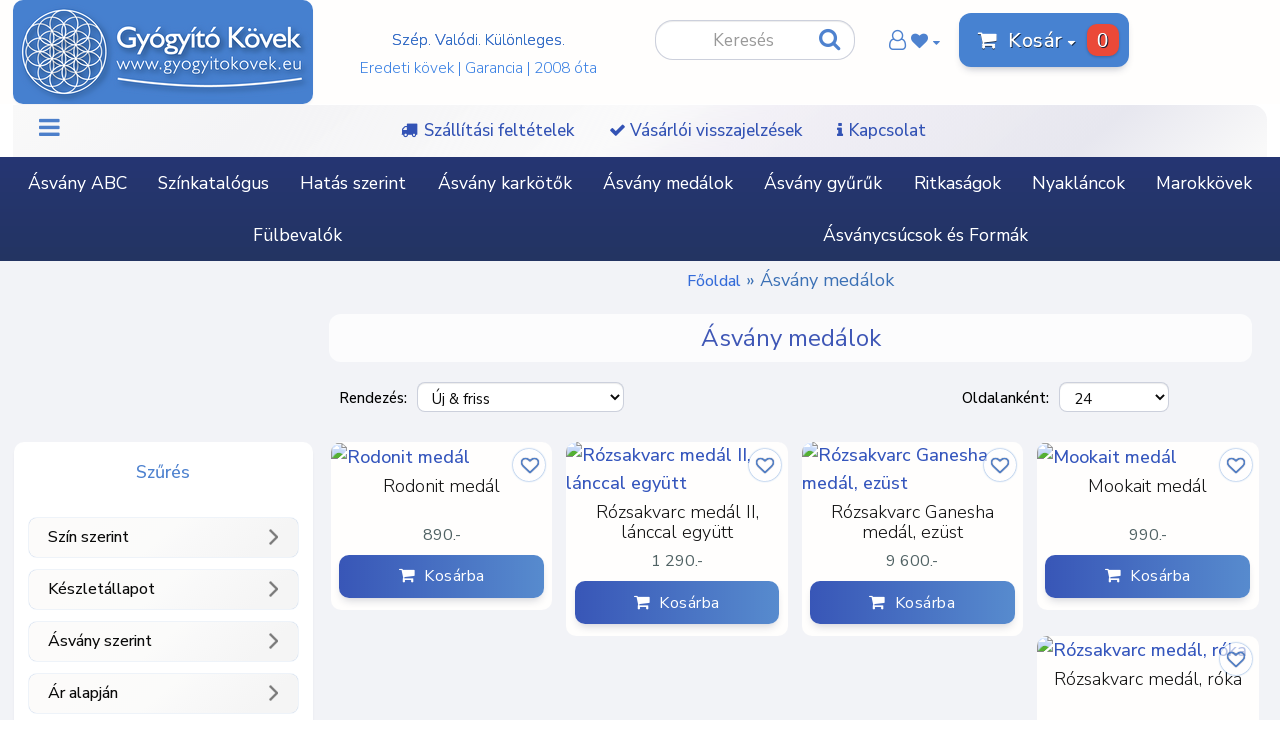

--- FILE ---
content_type: text/html; charset=utf-8
request_url: https://www.gyogyitokovek.eu/kristaly-medalok/page/12/
body_size: 28860
content:
<!DOCTYPE html>
<!--[if IE]><![endif]-->
<!--[if IE 8 ]><html prefix="og: https://ogp.me/ns# fb: https://ogp.me/ns/fb# product: https://ogp.me/ns/product# business: https://ogp.me/ns/business# place: http://ogp.me/ns/place#"  dir="ltr" lang="hu" class="ie8"><![endif]-->
<!--[if IE 9 ]><html prefix="og: https://ogp.me/ns# fb: https://ogp.me/ns/fb# product: https://ogp.me/ns/product# business: https://ogp.me/ns/business# place: http://ogp.me/ns/place#"  dir="ltr" lang="hu" class="ie9"><![endif]-->
<!--[if (gt IE 9)|!(IE)]><!-->
<html prefix="og: https://ogp.me/ns# fb: https://ogp.me/ns/fb# product: https://ogp.me/ns/product# business: https://ogp.me/ns/business# place: http://ogp.me/ns/place#"  prefix="og: https://ogp.me/ns# fb: https://ogp.me/ns/fb# product: https://ogp.me/ns/product# business: https://ogp.me/ns/business# place: http://ogp.me/ns/place#"  dir="ltr" lang="hu">
<!--<![endif]-->

<head>

<meta charset="UTF-8" />
<meta name="viewport" content="width=device-width, initial-scale=1, initial-scale=1.0, maximum-scale=1.0, user-scalable=no">
<meta http-equiv="X-UA-Compatible" content="IE=edge">
<title>Ásvány medálok</title>
<base href="https://www.gyogyitokovek.eu/" />
<link rel="alternate" hreflang="hu" href="https://www.gyogyitokovek.eu/asvany-medalok" /> 	
			

 
<meta name="robots" content="index"> 
			
<meta name="description" content="Ásvány medálok ♥ Bevizsgált kövekből készített igényes ékszerek :: Gyors és egyszerű rendelés, olcsó kiszállítás :: GyogyitoKovek.EU" />
<meta name="keywords" content="Ásvány medálok, ásvány medál" />
<script src="//ajax.googleapis.com/ajax/libs/jquery/2.1.1/jquery.min.js" type="text/javascript"></script>
<link href="catalog/view/javascript/bootstrap/css/bootstrap.min.css" rel="stylesheet" media="screen" />
<script src="catalog/view/javascript/bootstrap/js/bootstrap.min.js" type="text/javascript"></script>
<!--script src="catalog/view/javascript/jquery/imagesloaded.pkgd.min.js" type="text/javascript"></script-->
<!--script src="catalog/view/javascript/jquery/isotope.pkgd.min.js" type="text/javascript"></script-->
<script src="catalog/view/javascript/jquery/jquery.easing.1.3.js" type="text/javascript"></script>
<!--script src="catalog/view/theme/gyogyitokovek/javascript/libs.js" type="text/javascript"></script-->
<link href="catalog/view/javascript/font-awesome/css/font-awesome.min.css" rel="stylesheet" type="text/css" />
<link rel="apple-touch-icon" sizes="180x180" href="/apple-touch-icon.png">
<link rel="icon" type="image/png" sizes="32x32" href="/favicon-32x32.png">
<link rel="icon" type="image/png" sizes="16x16" href="/favicon-16x16.png">
<!--<link href="catalog/view/javascript/all.css" rel="stylesheet" type="text/css" />-->

<!--link rel="stylesheet" href="catalog/view/theme/gyogyitokovek/stylesheet/fonts.css?v=2"-->
<link rel="preconnect" href="https://fonts.googleapis.com">
<link rel="preconnect" href="https://fonts.gstatic.com" crossorigin>
<link href="https://fonts.googleapis.com/css2?family=Nunito+Sans:opsz,wght@6..12,200..1000&display=swap" rel="stylesheet">

<!--<link rel="stylesheet" href="catalog/view/javascript/fontello/css/animation.css">-->
<link href="catalog/view/theme/gyogyitokovek/stylesheet/stylesheet.css?v=118" rel="stylesheet">
<link href="catalog/view/theme/gyogyitokovek/stylesheet/responsive.css" rel="stylesheet">
  
<link href="catalog/view/theme/default/stylesheet/mf/jquery-ui.min.css?v3.0.2.1.1" type="text/css" rel="stylesheet" media="screen" />
<link href="catalog/view/theme/default/stylesheet/mf/style.css?v3.0.2.1.1" type="text/css" rel="stylesheet" media="screen" />
<link href="catalog/view/theme/default/stylesheet/mf/style-2.css?v3.0.2.1.1" type="text/css" rel="stylesheet" media="screen" />
<link href="catalog/view/theme/default/stylesheet/cinewsletter.css?v=2" type="text/css" rel="stylesheet" media="screen" />
<link href="catalog/view/theme/default/stylesheet/cinewsletter.css" type="text/css" rel="stylesheet" media="screen" />
<script src="catalog/view/javascript/mf/direction_1.js?v3.0.2.1.1" type="text/javascript"></script>
<script src="catalog/view/javascript/mf/jquery-ui.min.js?v3.0.2.1.1" type="text/javascript"></script>
<script src="catalog/view/javascript/mf/jquery-plugins.js?v3.0.2.1.1" type="text/javascript"></script>
<script src="catalog/view/javascript/mf/hammer.js?v3.0.2.1.1" type="text/javascript"></script>
<script src="catalog/view/javascript/mf/iscroll.js?v3.0.2.1.1" type="text/javascript"></script>
<script src="catalog/view/javascript/mf/livefilter.js?v3.0.2.1.1" type="text/javascript"></script>
<script src="catalog/view/javascript/mf/selectpicker.js?v3.0.2.1.1" type="text/javascript"></script>
<script src="catalog/view/javascript/mf/mega_filter.js?v3.0.2.1.120" type="text/javascript"></script>
<script src="catalog/view/theme/gyogyitokovek/javascript/common.js?v=8" type="text/javascript"></script>
<script src="catalog/view/javascript/jquery/swiper/js/swiper.jquery.min.js" type="text/javascript"></script>

<link href="https://www.gyogyitokovek.eu/asvany-medalok/page/11/" rel="prev" />
<link href="https://www.gyogyitokovek.eu/asvany-medalok/page/13/" rel="next" />
<link href="https://www.gyogyitokovek.eu/asvany-medalok/page/12/" rel="canonical" />
<link href="https://www.gyogyitokovek.eu/image/catalog/csak-logo-ico.png" rel="icon" />

<!--microdatapro 8.1 open graph start -->
<meta property="og:locale" content="hu">
<meta property="og:rich_attachment" content="true">
<meta property="og:site_name" content="GyogyitoKovek·eu">
<meta property="og:type" content="business.business">
<meta property="og:title" content="Ásvány medálok">
<meta property="og:description" content="Ásvány medálok ♥ Bevizsgált kövekből készített igényes ékszerek :: Gyors és egyszerű rendelés, olcsó kiszállítás :: GyogyitoKovek.EU">
<meta property="og:image" content="https://www.gyogyitokovek.eu/image/catalog/sorted/asvany-medalok.jpg">
<meta property="og:image:secure_url" content="https://www.gyogyitokovek.eu/image/catalog/sorted/asvany-medalok.jpg">
<meta property="og:image:width" content="160">
<meta property="og:image:height" content="160">
<meta property="og:url" content="https://www.gyogyitokovek.eu/asvany-medalok/">
<meta property="fb:profile_id" content="gyogyito.kovek">
<!--microdatapro 8.1 open graph end -->
 
<script type="text/javascript"><!--
$(document).ready(function() {
    autoScroll();
    $('body,html').bind('scroll mousedown wheel DOMMouseScroll mousewheel keyup touchmove', function (e) {
        if (e.which > 0 || e.type == "mousedown" || e.type == "mousewheel" || e.type == "touchmove") {
            $("html,body").stop();
        }
    });
});
function autoScroll() {
	var curroute = "product/category";
	//console.log("curroute=",curroute);
    let offset = false;
	if($(window).width() <= 980) {
	    if (curroute === 'product/product') offset = ($("#product-product").offset().top-30);
	    else if (curroute === 'product/search') offset = ($("#toggleSidebar").offset().top-70);
	    else if (curroute === 'product/category') offset = ($("#content").offset().top-30);
	    else if (curroute === 'common/home') offset = ($("#common-home").offset().top-70);
	    else offset = 545;
	    //console.log("offset=",offset);
		if (offset) $('body,html').animate({scrollTop: offset}, 800); 
	}
}
--></script>


								
<script type="text/javascript"><!--
function addFreeShippingTeaser() {
    if ($('#free-shipping-teaser').length === 0) {
        $('#header').prepend('<div id="free-shipping-teaser"></div>');
    }
}

function updateFreeShippingTeaser() {
    var freeShippingThreshold = 25100; // Set your free shipping amount (25100 Ft)
    var cartSubtotal = 0;
    
    $('#non-sticky #profil-cat .table-items tbody tr').each(function() {
        var itemPrice = parseFloat($(this).find('td.name span.product-total').text().replace(/[^\d.-]/g, ''));
        cartSubtotal += itemPrice;
    });
    
if (cartSubtotal > 0) {
    addFreeShippingTeaser();
    var teaser = $('#free-shipping-teaser');
    teaser.show();
    
    // Free bracelet teaser (for cart subtotal < 25100)
    if (cartSubtotal < 25100) {
        var remainfirst = (25100 - cartSubtotal).toFixed();
        teaser.css('background-color', 'darkgreen');
        teaser.text('Válassz még terméket ' + remainfirst + ' Ft értékben az ingyenes szállításhoz!');
        
    // Free shipping message (for cart subtotal >= freeShippingThreshold)
    } else {
        teaser.css('background-color', '#007bff'); // Change to your website's blue color
        teaser.text('Gratulálunk, az ingyenes szállítást a pénztárban tudod kiválasztani!');
    }
} else {
    $('#free-shipping-teaser').remove();
}
}

$(document).ready(function() {
    updateFreeShippingTeaser();

    // Add event listeners for add to cart buttons
    $('#product .button-cart').on('click', function() {
        setTimeout(updateFreeShippingTeaser, 500);
    });
    $('#cart').on('click', 'button', function() {
        setTimeout(updateFreeShippingTeaser, 500);
    });
    $('#cart').on('click', '.cart-remove span', function() {
        setTimeout(updateFreeShippingTeaser, 500);
    });
    $('body').on('click', '.cart button', function() {
        setTimeout(updateFreeShippingTeaser, 1000);
    });
    
    // Add event listeners for remove from cart buttons
    $('body').on('click', '#modal-popup .remove-product', function() {
        setTimeout(updateFreeShippingTeaser, 1000);
    });
});
--></script>
                
			
<body>   <noscript><iframe src="https://www.googletagmanager.com/ns.html?id=GTM-5L338XD9" height="0" width="0" style="display:none;visibility:hidden"></iframe></noscript>  <!-- Google Tag Manager (noscript) -->
<noscript><iframe src="https://www.googletagmanager.com/ns.html?id=GTM-5L338XD9"
height="0" width="0" style="display:none;visibility:hidden"></iframe></noscript>
<!-- End Google Tag Manager (noscript) --> 
<div class="back-blur display-none" id="back_blue"></div>
  <div id="mobile-sticky">
    <div class="catg-btn">
      <a href="javascript:;" onclick="show_category_mobile()" id="category-header" class="btn"><i class="fa fa-light fa-bars" style="text-shadow: none;"></i></a>
    </div>
    <div class="search-wrapper">
      <a href="javascript:;" onclick="showSearch()" id="show-search-mobile" class="btn"><i class="fa fa-search" style="text-shadow: none;"></i></a>

<div id="search-mobile" class="input-group">
  <input type="text" name="search" value="" placeholder="Ásvány neve &emsp;" id="search-input" class="form-control input-lg" />
    <button type="button" id="search-btn" class="btn btn-default btn-lg"><i class="fa fa-search" style="text-shadow: none;"></i></button>
</div>

<script>
    function showSearch() {
        document.getElementById("show-search-mobile").style.display = 'none';
        document.getElementById("search-mobile").classList.toggle("show-search");
        
        document.getElementById("search-input").focus();
    }
    
	/* Search */
	$('#search-btn').on('click', function() {
	    $("#show-search-mobile").css("display", "block");
	    $("#search-mobile").toggleClass("show-search");
	    
		var url = $('base').attr('href') + 'index.php?route=product/search';
		var value = $("#search-mobile input").val();
        if (value) {
			url += '&search=' + encodeURIComponent(value);
		}    

		location = url;
	});

	$('#search-mobile input').on('keydown', function(e) {
		if (e.keyCode == 13) {
	        $("#show-search-mobile").css("display", "block");
	        $("#search-mobile").toggleClass("show-search");
	        
    		$('#search-btn').trigger('click'); 
		}
	});
</script>

    </div>
    <div class="profil-cat">
      <button class="profil" onclick="multi_s_h('.profile-header-view')"><i class="fa fa-user-o" style="font-size:22px"></i> <i class="fa fa-heart" aria-hidden="true" style="font-size: 19px;"></i> <span class="profile-letter"> </span> <i class="fa fa-caret-down" style="font-size:12px"></i></button>
      <div id="cart" class="btn-group dropdown">
  <button type="button" data-loading-text="Rendben, egy pillanat..." class="btn btn-block btn-lg dropdown-toggle" aria-expanded="false">
    <i class="fa fa-shopping-cart fa-2x" style="font-size: 18px;"></i> &nbsp;<span class="cart-button">Kosár</span> <i
      class="fa fa-caret-down" style="font-size:12px"></i><span id="cart-total">0</span>
</button>
 <ul class="dropdown-menu pull-right">
        <li>
      <p class="text-center"><span style="color: #222; font-weight: 500;    text-shadow: none;"><br><br><br>A bevásárlókosarad üres.<br><br> Tegyél bele terméket a</span><br><span style="color: #4f81c5;"><i class="fa fa-shopping-cart"></i> KOSÁRBA </span><span style="color: #222; font-weight: 500;    text-shadow: none;">gomb segítségével.</span></p>
    </li>
      </ul>
</div>

    </div>
  </div>
  <div class="col-xs-12 category-mobile-view display-none">
      <button class="close-display" onclick="hide_category_mobile()">x</button>
            <ul class="nav nav-pills" style="padding: 35px 20px;">
                <li>
          <a href="https://www.gyogyitokovek.eu/asvany-szerint/">
            <span class="nav-span">Ásvány ABC</span>
          </a>
                    <span style="color: #4d81c2;"><i class="fa fa-caret-right pull-right" onclick="sub_category(1)"></i></span>
                  </li>
                <li>
          <a href="https://www.gyogyitokovek.eu/szin-szerint/">
            <span class="nav-span">Színkatalógus</span>
          </a>
                    <span style="color: #4d81c2;"><i class="fa fa-caret-right pull-right" onclick="sub_category(2)"></i></span>
                  </li>
                <li>
          <a href="https://www.gyogyitokovek.eu/kovek-gyogyhatas-szerint/">
            <span class="nav-span">Hatás szerint</span>
          </a>
                    <span style="color: #4d81c2;"><i class="fa fa-caret-right pull-right" onclick="sub_category(3)"></i></span>
                  </li>
                <li>
          <a href="https://www.gyogyitokovek.eu/asvany-karkotok/">
            <span class="nav-span">Ásvány karkötők</span>
          </a>
                    <span style="color: #4d81c2;"><i class="fa fa-caret-right pull-right" onclick="sub_category(4)"></i></span>
                  </li>
                <li>
          <a href="https://www.gyogyitokovek.eu/asvany-medalok/">
            <span class="nav-span">Ásvány medálok</span>
          </a>
                    <span style="color: #4d81c2;"><i class="fa fa-caret-right pull-right" onclick="sub_category(5)"></i></span>
                  </li>
                <li>
          <a href="https://www.gyogyitokovek.eu/asvany-gyuruk/">
            <span class="nav-span">Ásvány gyűrűk</span>
          </a>
                  </li>
                <li>
          <a href="https://www.gyogyitokovek.eu/asvany-ritkasagok/">
            <span class="nav-span">Ritkaságok</span>
          </a>
                  </li>
                <li>
          <a href="https://www.gyogyitokovek.eu/asvany-nyaklanc/">
            <span class="nav-span">Nyakláncok</span>
          </a>
                  </li>
                <li>
          <a href="https://www.gyogyitokovek.eu/marokko-marokkovek/">
            <span class="nav-span">Marokkövek</span>
          </a>
                  </li>
                <li>
          <a href="https://www.gyogyitokovek.eu/asvany-fulbevalok/">
            <span class="nav-span">Fülbevalók</span>
          </a>
                  </li>
                <li>
          <a href="https://www.gyogyitokovek.eu/kristaly-csucsok-csiszolatok/">
            <span class="nav-span">Ásványcsúcsok és Formák</span>
          </a>
                  </li>
              </ul>  
    </div>
  <div class="col-xs-12 category-mobile-sub display-none">
                  <span class="back-btn up-btn-1 display-none" onclick="sub_category_hide(1)"><i class="fa fa-arrow-left"></i></span>
      <ul class="category-mobile-sub-child-1 display-none">
                        <li><a href="https://www.gyogyitokovek.eu/asvany-szerint/achat/">Achát</a></li>
                <li><a href="https://www.gyogyitokovek.eu/asvany-szerint/akvamarin/">Akvamarin</a></li>
                <li><a href="https://www.gyogyitokovek.eu/asvany-szerint/akvapraz/">Akvapráz</a></li>
                <li><a href="https://www.gyogyitokovek.eu/asvany-szerint/amazonit/">Amazonit</a></li>
                <li><a href="https://www.gyogyitokovek.eu/asvany-szerint/ametiszt/">Ametiszt</a></li>
                <li><a href="https://www.gyogyitokovek.eu/asvany-szerint/ametrin/">Ametrin</a></li>
                <li><a href="https://www.gyogyitokovek.eu/asvany-szerint/andara-obszidian/">Andara Obszidián</a></li>
                <li><a href="https://www.gyogyitokovek.eu/asvany-szerint/angelit/">Angelit</a></li>
                <li><a href="https://www.gyogyitokovek.eu/asvany-szerint/apatit/">Apatit</a></li>
                <li><a href="https://www.gyogyitokovek.eu/asvany-szerint/arany-rutilkvarc/">Arany Rutilkvarc</a></li>
                <li><a href="https://www.gyogyitokovek.eu/asvany-szerint/asztrofillit/">Asztrofillit</a></li>
                <li><a href="https://www.gyogyitokovek.eu/asvany-szerint/atlantizit/">Atlantizit</a></li>
                <li><a href="https://www.gyogyitokovek.eu/asvany-szerint/aura-kvarc/">Aura Kvarc</a></li>
                <li><a href="https://www.gyogyitokovek.eu/asvany-szerint/auralit/">Auralit</a></li>
                <li><a href="https://www.gyogyitokovek.eu/asvany-szerint/aventurin/">Aventurin</a></li>
                <li><a href="https://www.gyogyitokovek.eu/asvany-szerint/azeztulit/">Azeztulit</a></li>
                <li><a href="https://www.gyogyitokovek.eu/asvany-szerint/azurmalachit/">Azúrmalachit</a></li>
                <li><a href="https://www.gyogyitokovek.eu/asvany-szerint/berill/">Berill</a></li>
                <li><a href="https://www.gyogyitokovek.eu/asvany-szerint/biotit/">Biotit</a></li>
                <li><a href="https://www.gyogyitokovek.eu/asvany-szerint/borostyan/">Borostyán</a></li>
                <li><a href="https://www.gyogyitokovek.eu/asvany-szerint/botswana-achat/">Botswana Achát</a></li>
                <li><a href="https://www.gyogyitokovek.eu/asvany-szerint/bronzit/">Bronzit</a></li>
                <li><a href="https://www.gyogyitokovek.eu/asvany-szerint/charoit/">Charoit</a></li>
                <li><a href="https://www.gyogyitokovek.eu/asvany-szerint/cinnabarit/">Cinnabarit</a></li>
                <li><a href="https://www.gyogyitokovek.eu/asvany-szerint/citrin/">Citrin</a></li>
                <li><a href="https://www.gyogyitokovek.eu/asvany-szerint/colesztin/">Cölesztin</a></li>
                <li><a href="https://www.gyogyitokovek.eu/asvany-szerint/danburit/">Danburit</a></li>
                <li><a href="https://www.gyogyitokovek.eu/asvany-szerint/dendrit/">Dendrit</a></li>
                <li><a href="https://www.gyogyitokovek.eu/asvany-szerint/dendrites-achat/">Dendrites Achát</a></li>
                <li><a href="https://www.gyogyitokovek.eu/asvany-szerint/dinnye-turmalin/">Dinnye Turmalin</a></li>
                <li><a href="https://www.gyogyitokovek.eu/asvany-szerint/dumortierit/">Dumortierit</a></li>
                <li><a href="https://www.gyogyitokovek.eu/asvany-szerint/enhidro-kvarc/">Enhidro Kvarc</a></li>
                <li><a href="https://www.gyogyitokovek.eu/asvany-szerint/eperkvarc/">Eperkvarc</a></li>
                <li><a href="https://www.gyogyitokovek.eu/asvany-szerint/fantomkvarc/">Fantomkvarc</a></li>
                <li><a href="https://www.gyogyitokovek.eu/asvany-szerint/fenakit/">Fenakit</a></li>
                <li><a href="https://www.gyogyitokovek.eu/asvany-szerint/fluorit/">Fluorit</a></li>
                <li><a href="https://www.gyogyitokovek.eu/asvany-szerint/foszfosziderit/">Foszfosziderit</a></li>
                <li><a href="https://www.gyogyitokovek.eu/asvany-szerint/fustkvarc/">Füstkvarc</a></li>
                <li><a href="https://www.gyogyitokovek.eu/asvany-szerint/gagat/">Gagát</a></li>
                <li><a href="https://www.gyogyitokovek.eu/asvany-szerint/granat/">Gránát</a></li>
                <li><a href="https://www.gyogyitokovek.eu/asvany-szerint/gyemant/">Gyémánt</a></li>
                <li><a href="https://www.gyogyitokovek.eu/asvany-szerint/hegyikristaly/">Hegyikristály</a></li>
                <li><a href="https://www.gyogyitokovek.eu/asvany-szerint/heliotrop/">Heliotróp</a></li>
                <li><a href="https://www.gyogyitokovek.eu/asvany-szerint/hematit-asvanyok/">Hematit</a></li>
                                <li><a href="https://www.gyogyitokovek.eu/asvany-szerint/hemimorfit/">Hemimorfit</a></li>
                <li><a href="https://www.gyogyitokovek.eu/asvany-szerint/herkimer-gyemant/">Herkimer Gyémánt</a></li>
                <li><a href="https://www.gyogyitokovek.eu/asvany-szerint/hiddenit/">Hiddenit</a></li>
                <li><a href="https://www.gyogyitokovek.eu/asvany-szerint/hiperszten/">Hipersztén</a></li>
                <li><a href="https://www.gyogyitokovek.eu/asvany-szerint/holdko/">Holdkő</a></li>
                <li><a href="https://www.gyogyitokovek.eu/asvany-szerint/howlit/">Howlit</a></li>
                <li><a href="https://www.gyogyitokovek.eu/asvany-szerint/indigo-gabbro/">Indigo Gabbro</a></li>
                <li><a href="https://www.gyogyitokovek.eu/asvany-szerint/iolit/">Iolit</a></li>
                <li><a href="https://www.gyogyitokovek.eu/asvany-szerint/jade/">Jade</a></li>
                <li><a href="https://www.gyogyitokovek.eu/asvany-szerint/jaspis/">Jáspis</a></li>
                <li><a href="https://www.gyogyitokovek.eu/asvany-szerint/k2-azurit/">K2 Azurit</a></li>
                <li><a href="https://www.gyogyitokovek.eu/asvany-szerint/kalcedon/">Kalcedon</a></li>
                <li><a href="https://www.gyogyitokovek.eu/asvany-szerint/kalcit/">Kalcit</a></li>
                <li><a href="https://www.gyogyitokovek.eu/asvany-szerint/karneol/">Karneol</a></li>
                <li><a href="https://www.gyogyitokovek.eu/asvany-szerint/kianit/">Kianit</a></li>
                <li><a href="https://www.gyogyitokovek.eu/asvany-szerint/kiasztolit/">Kiasztolit</a></li>
                <li><a href="https://www.gyogyitokovek.eu/asvany-szerint/krizokolla/">Krizokolla</a></li>
                <li><a href="https://www.gyogyitokovek.eu/asvany-szerint/krizopraz/">Krizopráz</a></li>
                <li><a href="https://www.gyogyitokovek.eu/asvany-szerint/krom-diopszid/">Króm-Diopszid</a></li>
                <li><a href="https://www.gyogyitokovek.eu/asvany-szerint/kunzit/">Kunzit</a></li>
                <li><a href="https://www.gyogyitokovek.eu/asvany-szerint/labradorit-asvany/">Labradorit</a></li>
                <li><a href="https://www.gyogyitokovek.eu/asvany-szerint/lapisz-lazuli/">Lápisz Lazuli</a></li>
                <li><a href="https://www.gyogyitokovek.eu/asvany-szerint/larimar-asvany/">Larimar</a></li>
                <li><a href="https://www.gyogyitokovek.eu/asvany-szerint/lavako/">Lávakő</a></li>
                <li><a href="https://www.gyogyitokovek.eu/asvany-szerint/lepidolit/">Lepidolit</a></li>
                <li><a href="https://www.gyogyitokovek.eu/asvany-szerint/macskaszem/">Macskaszem</a></li>
                <li><a href="https://www.gyogyitokovek.eu/asvany-szerint/malachit/">Malachit</a></li>
                <li><a href="https://www.gyogyitokovek.eu/asvany-szerint/merlinit/">Merlinit</a></li>
                <li><a href="https://www.gyogyitokovek.eu/asvany-szerint/meteorit/">Meteorit</a></li>
                <li><a href="https://www.gyogyitokovek.eu/asvany-szerint/moldavit/">Moldavit</a></li>
                <li><a href="https://www.gyogyitokovek.eu/asvany-szerint/mookait/">Mookait</a></li>
                <li><a href="https://www.gyogyitokovek.eu/asvany-szerint/moqui-ko-1487741850/">Moqui Kő</a></li>
                <li><a href="https://www.gyogyitokovek.eu/asvany-szerint/morganit/">Morganit</a></li>
                <li><a href="https://www.gyogyitokovek.eu/asvany-szerint/muszkovit/">Muszkovit</a></li>
                <li><a href="https://www.gyogyitokovek.eu/asvany-szerint/napko/">Napkő</a></li>
                <li><a href="https://www.gyogyitokovek.eu/asvany-szerint/nefrit/">Nefrit</a></li>
                <li><a href="https://www.gyogyitokovek.eu/asvany-szerint/nellit/">Nellit</a></li>
                <li><a href="https://www.gyogyitokovek.eu/asvany-szerint/nuumit/">Nuumit</a></li>
                <li><a href="https://www.gyogyitokovek.eu/asvany-szerint/obszidian/">Obszidián</a></li>
                <li><a href="https://www.gyogyitokovek.eu/asvany-szerint/ocean-jaspis/">Óceán Jáspis</a></li>
                <li><a href="https://www.gyogyitokovek.eu/asvany-szerint/onix/">Ónix</a></li>
                <li><a href="https://www.gyogyitokovek.eu/asvany-szerint/opal/">Opál</a></li>
                <li><a href="https://www.gyogyitokovek.eu/asvany-szerint/peridot/">Peridot</a></li>
                <li><a href="https://www.gyogyitokovek.eu/asvany-szerint/pietersit/">Pietersit</a></li>
                                <li><a href="https://www.gyogyitokovek.eu/asvany-szerint/pirit/">Pirit</a></li>
                <li><a href="https://www.gyogyitokovek.eu/asvany-szerint/praziolit/">Praziolit</a></li>
                <li><a href="https://www.gyogyitokovek.eu/asvany-szerint/prehnit/">Prehnit</a></li>
                <li><a href="https://www.gyogyitokovek.eu/asvany-szerint/purpurit/">Purpurit</a></li>
                <li><a href="https://www.gyogyitokovek.eu/asvany-szerint/quantum-quattro/">Quantum Quattro</a></li>
                <li><a href="https://www.gyogyitokovek.eu/asvany-szerint/rodizit/">Rodizit</a></li>
                <li><a href="https://www.gyogyitokovek.eu/asvany-szerint/rodokrozit/">Rodokrozit</a></li>
                <li><a href="https://www.gyogyitokovek.eu/asvany-szerint/rodonit/">Rodonit</a></li>
                <li><a href="https://www.gyogyitokovek.eu/asvany-szerint/rozsakvarc/">Rózsakvarc</a></li>
                <li><a href="https://www.gyogyitokovek.eu/asvany-szerint/rubin/">Rubin</a></li>
                <li><a href="https://www.gyogyitokovek.eu/asvany-szerint/rubin-zoizit/">Rubin-Zoizit</a></li>
                <li><a href="https://www.gyogyitokovek.eu/asvany-szerint/rutilkvarc/">Rutilkvarc (kriszpit)</a></li>
                <li><a href="https://www.gyogyitokovek.eu/asvany-szerint/sasszem/">Sasszem</a></li>
                <li><a href="https://www.gyogyitokovek.eu/asvany-szerint/sattukit/">Sattukit</a></li>
                <li><a href="https://www.gyogyitokovek.eu/asvany-szerint/scheelit/">Scheelit</a></li>
                <li><a href="https://www.gyogyitokovek.eu/asvany-szerint/smaragd/">Smaragd</a></li>
                <li><a href="https://www.gyogyitokovek.eu/asvany-szerint/smithsonit/">Smithsonit</a></li>
                <li><a href="https://www.gyogyitokovek.eu/asvany-szerint/solyomszem/">Sólyomszem</a></li>
                <li><a href="https://www.gyogyitokovek.eu/asvany-szerint/sorl/">Sörl</a></li>
                <li><a href="https://www.gyogyitokovek.eu/asvany-szerint/spinell/">Spinell</a></li>
                <li><a href="https://www.gyogyitokovek.eu/asvany-szerint/sungit/">Sungit</a></li>
                <li><a href="https://www.gyogyitokovek.eu/asvany-szerint/szelenit/">Szelenit</a></li>
                <li><a href="https://www.gyogyitokovek.eu/asvany-szerint/szeptaria/">Szeptária</a></li>
                <li><a href="https://www.gyogyitokovek.eu/asvany-szerint/szerafinit/">Szerafinit</a></li>
                <li><a href="https://www.gyogyitokovek.eu/asvany-szerint/szodalit/">Szodalit</a></li>
                <li><a href="https://www.gyogyitokovek.eu/asvany-szerint/szugilit/">Szugilit</a></li>
                <li><a href="https://www.gyogyitokovek.eu/asvany-szerint/szuper-hetes/">Szuper Hetes</a></li>
                <li><a href="https://www.gyogyitokovek.eu/asvany-szerint/tanzanit/">Tanzanit</a></li>
                <li><a href="https://www.gyogyitokovek.eu/asvany-szerint/thulit/">Thulit</a></li>
                <li><a href="https://www.gyogyitokovek.eu/asvany-szerint/tiffany-ko/">Tiffany Kő</a></li>
                <li><a href="https://www.gyogyitokovek.eu/asvany-szerint/tigrisszem/">Tigrisszem</a></li>
                <li><a href="https://www.gyogyitokovek.eu/asvany-szerint/tigrisvas/">Tigrisvas</a></li>
                <li><a href="https://www.gyogyitokovek.eu/asvany-szerint/topaz/">Topáz</a></li>
                <li><a href="https://www.gyogyitokovek.eu/asvany-szerint/tugtupit/">Tugtupit</a></li>
                <li><a href="https://www.gyogyitokovek.eu/asvany-szerint/turkiz/">Türkiz</a></li>
                <li><a href="https://www.gyogyitokovek.eu/asvany-szerint/turmalin/">Turmalin</a></li>
                <li><a href="https://www.gyogyitokovek.eu/asvany-szerint/tuz-achat/">Tűz Achát</a></li>
                <li><a href="https://www.gyogyitokovek.eu/asvany-szerint/unakit/">Unakit</a></li>
                <li><a href="https://www.gyogyitokovek.eu/asvany-szerint/variszcit/">Variszcit</a></li>
                <li><a href="https://www.gyogyitokovek.eu/asvany-szerint/verdelit/">Verdelit</a></li>
                <li><a href="https://www.gyogyitokovek.eu/asvany-szerint/vivianit/">Vivianit</a></li>
                <li><a href="https://www.gyogyitokovek.eu/asvany-szerint/yooperlit/">Yooperlit</a></li>
                <li><a href="https://www.gyogyitokovek.eu/asvany-szerint/zafir/">Zafír</a></li>
                      </ul>

                        <span class="back-btn up-btn-2 display-none" onclick="sub_category_hide(2)"><i class="fa fa-arrow-left"></i></span>
      <ul class="category-mobile-sub-child-2 display-none">
                        <li><a href="https://www.gyogyitokovek.eu/szin-szerint/attetszo/">Áttetsző</a></li>
                <li><a href="https://www.gyogyitokovek.eu/szin-szerint/barna/">Barna</a></li>
                <li><a href="https://www.gyogyitokovek.eu/szin-szerint/feher/">Fehér</a></li>
                <li><a href="https://www.gyogyitokovek.eu/szin-szerint/fekete/">Fekete</a></li>
                                <li><a href="https://www.gyogyitokovek.eu/szin-szerint/kek/">Kék</a></li>
                <li><a href="https://www.gyogyitokovek.eu/szin-szerint/lila/">Lila</a></li>
                <li><a href="https://www.gyogyitokovek.eu/szin-szerint/multikolor/">Multikolor</a></li>
                <li><a href="https://www.gyogyitokovek.eu/szin-szerint/piros/">Piros</a></li>
                                <li><a href="https://www.gyogyitokovek.eu/szin-szerint/rozsaszin/">Rózsaszín</a></li>
                <li><a href="https://www.gyogyitokovek.eu/szin-szerint/sarga/">Sárga</a></li>
                <li><a href="https://www.gyogyitokovek.eu/szin-szerint/szurke/">Szürke</a></li>
                <li><a href="https://www.gyogyitokovek.eu/szin-szerint/zold/">Zöld</a></li>
                      </ul>

                        <span class="back-btn up-btn-3 display-none" onclick="sub_category_hide(3)"><i class="fa fa-arrow-left"></i></span>
      <ul class="category-mobile-sub-child-3 display-none">
                        <li><a href="https://www.gyogyitokovek.eu/kovek-gyogyhatas-szerint/sziv-kovek-szeretet/">Szeretet és szív kövek</a></li>
                <li><a href="https://www.gyogyitokovek.eu/kovek-gyogyhatas-szerint/szervi-problemakra-svanyok/">Szervi, testi problémákra</a></li>
                <li><a href="https://www.gyogyitokovek.eu/kovek-gyogyhatas-szerint/pozitiv-gondolkodast-segitok/">Pozitivitást segítők</a></li>
                <li><a href="https://www.gyogyitokovek.eu/kovek-gyogyhatas-szerint/meditaciohoz-ajanlott/">Meditációhoz ajánlott</a></li>
                <li><a href="https://www.gyogyitokovek.eu/kovek-gyogyhatas-szerint/spiritualitast-segitok-felemelkedes/">Spiritualitást segítők</a></li>
                                <li><a href="https://www.gyogyitokovek.eu/kovek-gyogyhatas-szerint/elengedeshez-tisztulashoz/">Tisztító hatású ásványok</a></li>
                <li><a href="https://www.gyogyitokovek.eu/kovek-gyogyhatas-szerint/noieseg-megujulas/">Nőiség-megújulás</a></li>
                <li><a href="https://www.gyogyitokovek.eu/kovek-gyogyhatas-szerint/vedelmezo-hatasu-kovek/">Védelmező kristályok</a></li>
                <li><a href="https://www.gyogyitokovek.eu/kovek-gyogyhatas-szerint/foldeles-stabilitas/">Stabilitás, egészség</a></li>
                <li><a href="https://www.gyogyitokovek.eu/kovek-gyogyhatas-szerint/kommunikaciohoz/">Kommunikációhoz</a></li>
                                <li><a href="https://www.gyogyitokovek.eu/kovek-gyogyhatas-szerint/boseg-kovek-uzleti/">Bőség és siker kövek</a></li>
                <li><a href="https://www.gyogyitokovek.eu/kovek-gyogyhatas-szerint/egyeb-gyogyito-kovek/">Különleges hatású kövek</a></li>
                <li><a href="https://www.gyogyitokovek.eu/kovek-gyogyhatas-szerint/magas-rezgesszamu-kovek/">Magas rezgésű Kövek</a></li>
                <li><a href="https://www.gyogyitokovek.eu/kovek-gyogyhatas-szerint/teremtes/">Alkotás, teremtés</a></li>
                <li><a href="https://www.gyogyitokovek.eu/kovek-gyogyhatas-szerint/nyugalom-kovek-asvany-ekszerek/">Nyugalom kövek</a></li>
                      </ul>

                        <span class="back-btn up-btn-4 display-none" onclick="sub_category_hide(4)"><i class="fa fa-arrow-left"></i></span>
      <ul class="category-mobile-sub-child-4 display-none">
                        <li><a href="https://www.gyogyitokovek.eu/asvany-karkotok/ametiszt-karkoto/">Ametiszt karkötők</a></li>
                <li><a href="https://www.gyogyitokovek.eu/asvany-karkotok/asvany-karkotok-ritka-kovekbol/">Ásvány karkötők ritka kövekből</a></li>
                                <li><a href="https://www.gyogyitokovek.eu/asvany-karkotok/extra-ritka-premium-minoseg/">Extra ritka, prémium minőség</a></li>
                <li><a href="https://www.gyogyitokovek.eu/asvany-karkotok/holdko-karkoto-ekszerek/">Holdkő karkötők</a></li>
                      </ul>

                        <span class="back-btn up-btn-5 display-none" onclick="sub_category_hide(5)"><i class="fa fa-arrow-left"></i></span>
      <ul class="category-mobile-sub-child-5 display-none">
                        <li><a href="https://www.gyogyitokovek.eu/asvany-medalok/extra-ritka-premium-asvany-medalok/">Extra ritka, prémium ásvány medálok</a></li>
                                <li><a href="https://www.gyogyitokovek.eu/asvany-medalok/holdko-medal/">Holdkő medálok</a></li>
                      </ul>

                                                                                      </div>
<header id="header">
  <div class="container"> 
    <div id="stickybar" class="display-none">
        <div class="row" style="display: flex;justify-content: space-between;">
            <div class="hidden-xs" style="padding: 0;float: left;"><a href="https://www.gyogyitokovek.eu/"><img src="https://www.gyogyitokovek.eu/image/catalog/logo300px20250630.png" title="GyogyitoKovek·eu" alt="GyogyitoKovek·eu" style="width: 234px;"></div></a>
          <div id="cart-wrapper-addr" class="text-center" style="margin: inherit;margin-top: 3px;">
                        <p class="motto-2" style="margin-top:19px !important;">Eredeti ásványok, Garancia, </p>
                        <p class="motto-2"> 17 év tapasztalat</p>
          </div>
          <div stype="margin-top: 3px;max-width: 310px;">
            <div id="search-wrapper">
              <div id="search" class="input-group">
  <input type="text" name="search" value="" placeholder="Keresés" class="form-control input-lg" />
  <span class="input-group-btn">
    <button type="button" class="btn btn-default btn-lg"><span class="search-button-text"></span><span class="search-button-icon"><i class="fa fa-search"></i></span></button>
  </span>
</div>
              <!--<p id="search-bottom-text" class="hidden-xs">Eredeti ásványok, garancia, 15 év tapasztalat!</p>-->
            </div>
          </div>
            <div id="profil-cat">
              <button class="profil" onclick="multi_s_h('.profile-header-view')"><i class="fa fa-user-o" style="font-size:20px"></i> <i class="fa fa-heart" aria-hidden="true" style="font-size: 19px;"></i> <i class="fa fa-caret-down" style="font-size:12px"></i></button>
              <div id="cart" class="btn-group dropdown">
  <button type="button" data-loading-text="Rendben, egy pillanat..." class="btn btn-block btn-lg dropdown-toggle" aria-expanded="false">
    <i class="fa fa-shopping-cart fa-2x" style="font-size: 18px;"></i> &nbsp;<span class="cart-button">Kosár</span> <i
      class="fa fa-caret-down" style="font-size:12px"></i><span id="cart-total">0</span>
</button>
 <ul class="dropdown-menu pull-right">
        <li>
      <p class="text-center"><span style="color: #222; font-weight: 500;    text-shadow: none;"><br><br><br>A bevásárlókosarad üres.<br><br> Tegyél bele terméket a</span><br><span style="color: #4f81c5;"><i class="fa fa-shopping-cart"></i> KOSÁRBA </span><span style="color: #222; font-weight: 500;    text-shadow: none;">gomb segítségével.</span></p>
    </li>
      </ul>
</div>

            </div>
        </div>
        
    </div>
        
    <div class="row" id="non-sticky">
      <div class="col-sm-3 col-md-6">
        <div id="logo-cart-wrapper">
          <div id="logo" style="min-width: 250px;">
                        <a href="https://www.gyogyitokovek.eu/"><img src="https://www.gyogyitokovek.eu/image/catalog/logo300px20250630.png" title="GyogyitoKovek·eu" alt="GyogyitoKovek·eu" class="img-responsive" /></a>
                      </div>
                    <div id="cart-wrapper-addr" class="text-center">
            <!--<p id="cart-top-text">Kényelmes vásárlás, regisztráció nélkül</p>-->
                        <p style="margin-top:19px !important;">Szép. Valódi. Különleges.</p>
                        <p class="motto-2">Eredeti kövek | Garancia | 2008 óta</p>
          </div>
        </div> 
      </div> 
      <div class="col-sm-6 col-md-4 col-xs-6" style="max-width:240px; " >
        <div id="search-wrapper">
          <div id="search" class="input-group">
  <input type="text" name="search" value="" placeholder="Keresés" class="form-control input-lg" />
  <span class="input-group-btn">
    <button type="button" class="btn btn-default btn-lg"><span class="search-button-text"></span><span class="search-button-icon"><i class="fa fa-search"></i></span></button>
  </span>
</div>
          <!--<p id="search-bottom-text" class="hidden-xs">Eredeti ásványok, garancia, 15 év tapasztalat!</p>-->
        </div>
      </div>
            <div class="profil-cat">
        <div id="profil-cat">
                  <button class="profil" onclick="multi_s_h('.profile-header-view')"><i class="fa fa-user-o" style="font-size:20px"></i> <i class="fa fa-heart" aria-hidden="true"></i> <i class="fa fa-caret-down" style="font-size:12px"></i></button>
                  <div id="cart" class="btn-group dropdown">
  <button type="button" data-loading-text="Rendben, egy pillanat..." class="btn btn-block btn-lg dropdown-toggle" aria-expanded="false">
    <i class="fa fa-shopping-cart fa-2x" style="font-size: 18px;"></i> &nbsp;<span class="cart-button">Kosár</span> <i
      class="fa fa-caret-down" style="font-size:12px"></i><span id="cart-total">0</span>
</button>
 <ul class="dropdown-menu pull-right">
        <li>
      <p class="text-center"><span style="color: #222; font-weight: 500;    text-shadow: none;"><br><br><br>A bevásárlókosarad üres.<br><br> Tegyél bele terméket a</span><br><span style="color: #4f81c5;"><i class="fa fa-shopping-cart"></i> KOSÁRBA </span><span style="color: #222; font-weight: 500;    text-shadow: none;">gomb segítségével.</span></p>
    </li>
      </ul>
</div>

        </div>
                <div class="profile-header-view display-none">
                   <button class="close-display" onclick="multi_s_h('.profile-header-view')">x</button>
                  <ul style="line-height:3; list-style:none; padding:41px;margin: 0;margin: 15px 0 0 0;">
                    <li><a href="https://www.gyogyitokovek.eu/wishlist/" class="btn" style="width:100%">Kedvencek ♥</a></li>
                    <li><a href="https://www.gyogyitokovek.eu/login/" class="btn" style="width:100%">Fiókom <i style="font-size:15px;top: -1px;position: relative;left: 2px;" class="fa fa-diamond"></i></a></li>
                  </ul>
                </div>
      </div>
    </div>
  </div>
</header>
<nav id="top" style="background:white">
  <div class="container">
    <div id="top-links" class="nav flex-method">
      <div class="categ-hover" style="z-index: 101;">
        <a href="javascript:;" onclick="toggle_category()" id="category-header"><i class="fa fa-bars"></i></a>
      </div>
      <ul class="list-inline" style="padding-top:5px">
        
        <li class="menu-l menu-l-1"><a href="https://www.gyogyitokovek.eu/szallitasi-informaciok" title="Szállítási feltételek"><i class="fa fa-truck" style="margin-right: 2px;"></i><span class=""> Szállítási feltételek </span></a></li>
        <li class="menu-l menu-l-2"><a href="https://www.gyogyitokovek.eu/vasarloi-velemenyek-ii" title="Vásárlói visszajelzések"> <i class="fa fa-check"></i><span class=""> Vásárlói visszajelzések</span></a></li>
        <li class="menu-r menu-r-2"><a href="https://www.gyogyitokovek.eu/kapcsolat" title="Kapcsolat"><i class="fa fa-info" style="margin-right: 2px;"></i><span class=""> Kapcsolat</span></a></li>
    <!--
                   <li><a href="https://www.gyogyitokovek.eu/informaciok-aszf">Információk, ÁSZF</a></li>
                    <li><a href="https://www.gyogyitokovek.eu/rolunk">Bemutatkozás</a></li>
                    <li><a href="https://www.gyogyitokovek.eu/adatvedelem">Adatvédelmi -és süti tájékoztató</a></li>
                    <li><a href="https://www.gyogyitokovek.eu/szallitasi-informaciok">Szállítási feltételek</a></li>
                -->  
    </ul>
    </div>
    <div class="category-header-view display-none">
      <div class="container">
        <div class="row" >
          <div class="col-md-3 col-lg-2 col-sm-4 col-xs-6 category-tab">
                        <button class="close-display" onclick="hide_category()">x</button>
            <ul class="nav nav-pills">
                                          <li onmouseover="div_show('.category-tab-con')">
                              <a href="https://www.gyogyitokovek.eu/asvany-szerint/" data-target="#tab-1" data-hover="tab">
                 <span class="nav-span">Ásvány ABC</span>
                     <span style="color: #4d81c2;"><i class="pull-right fa fa-caret-right"></i></span>                   </span>
                </a>
              </li>
                                          <li onmouseover="div_show('.category-tab-con')">
                              <a href="https://www.gyogyitokovek.eu/szin-szerint/" data-target="#tab-2" data-hover="tab">
                 <span class="nav-span">Színkatalógus</span>
                     <span style="color: #4d81c2;"><i class="pull-right fa fa-caret-right"></i></span>                   </span>
                </a>
              </li>
                                          <li onmouseover="div_show('.category-tab-con')">
                              <a href="https://www.gyogyitokovek.eu/kovek-gyogyhatas-szerint/" data-target="#tab-3" data-hover="tab">
                 <span class="nav-span">Hatás szerint</span>
                     <span style="color: #4d81c2;"><i class="pull-right fa fa-caret-right"></i></span>                   </span>
                </a>
              </li>
                                          <li onmouseover="div_show('.category-tab-con')">
                              <a href="https://www.gyogyitokovek.eu/asvany-karkotok/" data-target="#tab-4" data-hover="tab">
                 <span class="nav-span">Ásvány karkötők</span>
                     <span style="color: #4d81c2;"><i class="pull-right fa fa-caret-right"></i></span>                   </span>
                </a>
              </li>
                                          <li onmouseover="div_show('.category-tab-con')">
                              <a href="https://www.gyogyitokovek.eu/asvany-medalok/" data-target="#tab-5" data-hover="tab">
                 <span class="nav-span">Ásvány medálok</span>
                     <span style="color: #4d81c2;"><i class="pull-right fa fa-caret-right"></i></span>                   </span>
                </a>
              </li>
                                          <li onmouseover="div_hide('.category-tab-con')">
                              <a href="https://www.gyogyitokovek.eu/asvany-gyuruk/" data-target="#tab-6" data-hover="tab">
                 <span class="nav-span">Ásvány gyűrűk</span>
                                      </span>
                </a>
              </li>
                                          <li onmouseover="div_hide('.category-tab-con')">
                              <a href="https://www.gyogyitokovek.eu/asvany-ritkasagok/" data-target="#tab-7" data-hover="tab">
                 <span class="nav-span">Ritkaságok</span>
                                      </span>
                </a>
              </li>
                                          <li onmouseover="div_hide('.category-tab-con')">
                              <a href="https://www.gyogyitokovek.eu/asvany-nyaklanc/" data-target="#tab-8" data-hover="tab">
                 <span class="nav-span">Nyakláncok</span>
                                      </span>
                </a>
              </li>
                                          <li onmouseover="div_hide('.category-tab-con')">
                              <a href="https://www.gyogyitokovek.eu/marokko-marokkovek/" data-target="#tab-9" data-hover="tab">
                 <span class="nav-span">Marokkövek</span>
                                      </span>
                </a>
              </li>
                                          <li onmouseover="div_hide('.category-tab-con')">
                              <a href="https://www.gyogyitokovek.eu/asvany-fulbevalok/" data-target="#tab-10" data-hover="tab">
                 <span class="nav-span">Fülbevalók</span>
                                      </span>
                </a>
              </li>
                                          <li onmouseover="div_hide('.category-tab-con')">
                              <a href="https://www.gyogyitokovek.eu/kristaly-csucsok-csiszolatok/" data-target="#tab-11" data-hover="tab">
                 <span class="nav-span">Ásványcsúcsok és Formák</span>
                                      </span>
                </a>
              </li>
                          </ul>  
          </div>
          
          <div class="col-md-9 col-lg-10 col-sm-8 col-xs-6 category-tab category-tab-con display-none">
            <!-- Tab panes -->
            <div class="tab-content">
                                            <div class="tab-pane" id="tab-1">
                <ul>
                                                        <li><a href="https://www.gyogyitokovek.eu/asvany-szerint/achat/">Achát</a></li>
                                        <li><a href="https://www.gyogyitokovek.eu/asvany-szerint/akvamarin/">Akvamarin</a></li>
                                        <li><a href="https://www.gyogyitokovek.eu/asvany-szerint/akvapraz/">Akvapráz</a></li>
                                        <li><a href="https://www.gyogyitokovek.eu/asvany-szerint/amazonit/">Amazonit</a></li>
                                        <li><a href="https://www.gyogyitokovek.eu/asvany-szerint/ametiszt/">Ametiszt</a></li>
                                        <li><a href="https://www.gyogyitokovek.eu/asvany-szerint/ametrin/">Ametrin</a></li>
                                        <li><a href="https://www.gyogyitokovek.eu/asvany-szerint/andara-obszidian/">Andara Obszidián</a></li>
                                        <li><a href="https://www.gyogyitokovek.eu/asvany-szerint/angelit/">Angelit</a></li>
                                        <li><a href="https://www.gyogyitokovek.eu/asvany-szerint/apatit/">Apatit</a></li>
                                        <li><a href="https://www.gyogyitokovek.eu/asvany-szerint/arany-rutilkvarc/">Arany Rutilkvarc</a></li>
                                        <li><a href="https://www.gyogyitokovek.eu/asvany-szerint/asztrofillit/">Asztrofillit</a></li>
                                        <li><a href="https://www.gyogyitokovek.eu/asvany-szerint/atlantizit/">Atlantizit</a></li>
                                        <li><a href="https://www.gyogyitokovek.eu/asvany-szerint/aura-kvarc/">Aura Kvarc</a></li>
                                        <li><a href="https://www.gyogyitokovek.eu/asvany-szerint/auralit/">Auralit</a></li>
                                        <li><a href="https://www.gyogyitokovek.eu/asvany-szerint/aventurin/">Aventurin</a></li>
                                        <li><a href="https://www.gyogyitokovek.eu/asvany-szerint/azeztulit/">Azeztulit</a></li>
                                        <li><a href="https://www.gyogyitokovek.eu/asvany-szerint/azurmalachit/">Azúrmalachit</a></li>
                                        <li><a href="https://www.gyogyitokovek.eu/asvany-szerint/berill/">Berill</a></li>
                                        <li><a href="https://www.gyogyitokovek.eu/asvany-szerint/biotit/">Biotit</a></li>
                                        <li><a href="https://www.gyogyitokovek.eu/asvany-szerint/borostyan/">Borostyán</a></li>
                                        <li><a href="https://www.gyogyitokovek.eu/asvany-szerint/botswana-achat/">Botswana Achát</a></li>
                                        <li><a href="https://www.gyogyitokovek.eu/asvany-szerint/bronzit/">Bronzit</a></li>
                                        <li><a href="https://www.gyogyitokovek.eu/asvany-szerint/charoit/">Charoit</a></li>
                                        <li><a href="https://www.gyogyitokovek.eu/asvany-szerint/cinnabarit/">Cinnabarit</a></li>
                                        <li><a href="https://www.gyogyitokovek.eu/asvany-szerint/citrin/">Citrin</a></li>
                                        <li><a href="https://www.gyogyitokovek.eu/asvany-szerint/colesztin/">Cölesztin</a></li>
                                        <li><a href="https://www.gyogyitokovek.eu/asvany-szerint/danburit/">Danburit</a></li>
                                        <li><a href="https://www.gyogyitokovek.eu/asvany-szerint/dendrit/">Dendrit</a></li>
                                        <li><a href="https://www.gyogyitokovek.eu/asvany-szerint/dendrites-achat/">Dendrites Achát</a></li>
                                        <li><a href="https://www.gyogyitokovek.eu/asvany-szerint/dinnye-turmalin/">Dinnye Turmalin</a></li>
                                        <li><a href="https://www.gyogyitokovek.eu/asvany-szerint/dumortierit/">Dumortierit</a></li>
                                        <li><a href="https://www.gyogyitokovek.eu/asvany-szerint/enhidro-kvarc/">Enhidro Kvarc</a></li>
                                        <li><a href="https://www.gyogyitokovek.eu/asvany-szerint/eperkvarc/">Eperkvarc</a></li>
                                        <li><a href="https://www.gyogyitokovek.eu/asvany-szerint/fantomkvarc/">Fantomkvarc</a></li>
                                        <li><a href="https://www.gyogyitokovek.eu/asvany-szerint/fenakit/">Fenakit</a></li>
                                        <li><a href="https://www.gyogyitokovek.eu/asvany-szerint/fluorit/">Fluorit</a></li>
                                        <li><a href="https://www.gyogyitokovek.eu/asvany-szerint/foszfosziderit/">Foszfosziderit</a></li>
                                        <li><a href="https://www.gyogyitokovek.eu/asvany-szerint/fustkvarc/">Füstkvarc</a></li>
                                        <li><a href="https://www.gyogyitokovek.eu/asvany-szerint/gagat/">Gagát</a></li>
                                        <li><a href="https://www.gyogyitokovek.eu/asvany-szerint/granat/">Gránát</a></li>
                                        <li><a href="https://www.gyogyitokovek.eu/asvany-szerint/gyemant/">Gyémánt</a></li>
                                        <li><a href="https://www.gyogyitokovek.eu/asvany-szerint/hegyikristaly/">Hegyikristály</a></li>
                                        <li><a href="https://www.gyogyitokovek.eu/asvany-szerint/heliotrop/">Heliotróp</a></li>
                                        <li><a href="https://www.gyogyitokovek.eu/asvany-szerint/hematit-asvanyok/">Hematit</a></li>
                                                                            <li><a href="https://www.gyogyitokovek.eu/asvany-szerint/hemimorfit/">Hemimorfit</a></li>
                                        <li><a href="https://www.gyogyitokovek.eu/asvany-szerint/herkimer-gyemant/">Herkimer Gyémánt</a></li>
                                        <li><a href="https://www.gyogyitokovek.eu/asvany-szerint/hiddenit/">Hiddenit</a></li>
                                        <li><a href="https://www.gyogyitokovek.eu/asvany-szerint/hiperszten/">Hipersztén</a></li>
                                        <li><a href="https://www.gyogyitokovek.eu/asvany-szerint/holdko/">Holdkő</a></li>
                                        <li><a href="https://www.gyogyitokovek.eu/asvany-szerint/howlit/">Howlit</a></li>
                                        <li><a href="https://www.gyogyitokovek.eu/asvany-szerint/indigo-gabbro/">Indigo Gabbro</a></li>
                                        <li><a href="https://www.gyogyitokovek.eu/asvany-szerint/iolit/">Iolit</a></li>
                                        <li><a href="https://www.gyogyitokovek.eu/asvany-szerint/jade/">Jade</a></li>
                                        <li><a href="https://www.gyogyitokovek.eu/asvany-szerint/jaspis/">Jáspis</a></li>
                                        <li><a href="https://www.gyogyitokovek.eu/asvany-szerint/k2-azurit/">K2 Azurit</a></li>
                                        <li><a href="https://www.gyogyitokovek.eu/asvany-szerint/kalcedon/">Kalcedon</a></li>
                                        <li><a href="https://www.gyogyitokovek.eu/asvany-szerint/kalcit/">Kalcit</a></li>
                                        <li><a href="https://www.gyogyitokovek.eu/asvany-szerint/karneol/">Karneol</a></li>
                                        <li><a href="https://www.gyogyitokovek.eu/asvany-szerint/kianit/">Kianit</a></li>
                                        <li><a href="https://www.gyogyitokovek.eu/asvany-szerint/kiasztolit/">Kiasztolit</a></li>
                                        <li><a href="https://www.gyogyitokovek.eu/asvany-szerint/krizokolla/">Krizokolla</a></li>
                                        <li><a href="https://www.gyogyitokovek.eu/asvany-szerint/krizopraz/">Krizopráz</a></li>
                                        <li><a href="https://www.gyogyitokovek.eu/asvany-szerint/krom-diopszid/">Króm-Diopszid</a></li>
                                        <li><a href="https://www.gyogyitokovek.eu/asvany-szerint/kunzit/">Kunzit</a></li>
                                        <li><a href="https://www.gyogyitokovek.eu/asvany-szerint/labradorit-asvany/">Labradorit</a></li>
                                        <li><a href="https://www.gyogyitokovek.eu/asvany-szerint/lapisz-lazuli/">Lápisz Lazuli</a></li>
                                        <li><a href="https://www.gyogyitokovek.eu/asvany-szerint/larimar-asvany/">Larimar</a></li>
                                        <li><a href="https://www.gyogyitokovek.eu/asvany-szerint/lavako/">Lávakő</a></li>
                                        <li><a href="https://www.gyogyitokovek.eu/asvany-szerint/lepidolit/">Lepidolit</a></li>
                                        <li><a href="https://www.gyogyitokovek.eu/asvany-szerint/macskaszem/">Macskaszem</a></li>
                                        <li><a href="https://www.gyogyitokovek.eu/asvany-szerint/malachit/">Malachit</a></li>
                                        <li><a href="https://www.gyogyitokovek.eu/asvany-szerint/merlinit/">Merlinit</a></li>
                                        <li><a href="https://www.gyogyitokovek.eu/asvany-szerint/meteorit/">Meteorit</a></li>
                                        <li><a href="https://www.gyogyitokovek.eu/asvany-szerint/moldavit/">Moldavit</a></li>
                                        <li><a href="https://www.gyogyitokovek.eu/asvany-szerint/mookait/">Mookait</a></li>
                                        <li><a href="https://www.gyogyitokovek.eu/asvany-szerint/moqui-ko-1487741850/">Moqui Kő</a></li>
                                        <li><a href="https://www.gyogyitokovek.eu/asvany-szerint/morganit/">Morganit</a></li>
                                        <li><a href="https://www.gyogyitokovek.eu/asvany-szerint/muszkovit/">Muszkovit</a></li>
                                        <li><a href="https://www.gyogyitokovek.eu/asvany-szerint/napko/">Napkő</a></li>
                                        <li><a href="https://www.gyogyitokovek.eu/asvany-szerint/nefrit/">Nefrit</a></li>
                                        <li><a href="https://www.gyogyitokovek.eu/asvany-szerint/nellit/">Nellit</a></li>
                                        <li><a href="https://www.gyogyitokovek.eu/asvany-szerint/nuumit/">Nuumit</a></li>
                                        <li><a href="https://www.gyogyitokovek.eu/asvany-szerint/obszidian/">Obszidián</a></li>
                                        <li><a href="https://www.gyogyitokovek.eu/asvany-szerint/ocean-jaspis/">Óceán Jáspis</a></li>
                                        <li><a href="https://www.gyogyitokovek.eu/asvany-szerint/onix/">Ónix</a></li>
                                        <li><a href="https://www.gyogyitokovek.eu/asvany-szerint/opal/">Opál</a></li>
                                        <li><a href="https://www.gyogyitokovek.eu/asvany-szerint/peridot/">Peridot</a></li>
                                        <li><a href="https://www.gyogyitokovek.eu/asvany-szerint/pietersit/">Pietersit</a></li>
                                                                            <li><a href="https://www.gyogyitokovek.eu/asvany-szerint/pirit/">Pirit</a></li>
                                        <li><a href="https://www.gyogyitokovek.eu/asvany-szerint/praziolit/">Praziolit</a></li>
                                        <li><a href="https://www.gyogyitokovek.eu/asvany-szerint/prehnit/">Prehnit</a></li>
                                        <li><a href="https://www.gyogyitokovek.eu/asvany-szerint/purpurit/">Purpurit</a></li>
                                        <li><a href="https://www.gyogyitokovek.eu/asvany-szerint/quantum-quattro/">Quantum Quattro</a></li>
                                        <li><a href="https://www.gyogyitokovek.eu/asvany-szerint/rodizit/">Rodizit</a></li>
                                        <li><a href="https://www.gyogyitokovek.eu/asvany-szerint/rodokrozit/">Rodokrozit</a></li>
                                        <li><a href="https://www.gyogyitokovek.eu/asvany-szerint/rodonit/">Rodonit</a></li>
                                        <li><a href="https://www.gyogyitokovek.eu/asvany-szerint/rozsakvarc/">Rózsakvarc</a></li>
                                        <li><a href="https://www.gyogyitokovek.eu/asvany-szerint/rubin/">Rubin</a></li>
                                        <li><a href="https://www.gyogyitokovek.eu/asvany-szerint/rubin-zoizit/">Rubin-Zoizit</a></li>
                                        <li><a href="https://www.gyogyitokovek.eu/asvany-szerint/rutilkvarc/">Rutilkvarc (kriszpit)</a></li>
                                        <li><a href="https://www.gyogyitokovek.eu/asvany-szerint/sasszem/">Sasszem</a></li>
                                        <li><a href="https://www.gyogyitokovek.eu/asvany-szerint/sattukit/">Sattukit</a></li>
                                        <li><a href="https://www.gyogyitokovek.eu/asvany-szerint/scheelit/">Scheelit</a></li>
                                        <li><a href="https://www.gyogyitokovek.eu/asvany-szerint/smaragd/">Smaragd</a></li>
                                        <li><a href="https://www.gyogyitokovek.eu/asvany-szerint/smithsonit/">Smithsonit</a></li>
                                        <li><a href="https://www.gyogyitokovek.eu/asvany-szerint/solyomszem/">Sólyomszem</a></li>
                                        <li><a href="https://www.gyogyitokovek.eu/asvany-szerint/sorl/">Sörl</a></li>
                                        <li><a href="https://www.gyogyitokovek.eu/asvany-szerint/spinell/">Spinell</a></li>
                                        <li><a href="https://www.gyogyitokovek.eu/asvany-szerint/sungit/">Sungit</a></li>
                                        <li><a href="https://www.gyogyitokovek.eu/asvany-szerint/szelenit/">Szelenit</a></li>
                                        <li><a href="https://www.gyogyitokovek.eu/asvany-szerint/szeptaria/">Szeptária</a></li>
                                        <li><a href="https://www.gyogyitokovek.eu/asvany-szerint/szerafinit/">Szerafinit</a></li>
                                        <li><a href="https://www.gyogyitokovek.eu/asvany-szerint/szodalit/">Szodalit</a></li>
                                        <li><a href="https://www.gyogyitokovek.eu/asvany-szerint/szugilit/">Szugilit</a></li>
                                        <li><a href="https://www.gyogyitokovek.eu/asvany-szerint/szuper-hetes/">Szuper Hetes</a></li>
                                        <li><a href="https://www.gyogyitokovek.eu/asvany-szerint/tanzanit/">Tanzanit</a></li>
                                        <li><a href="https://www.gyogyitokovek.eu/asvany-szerint/thulit/">Thulit</a></li>
                                        <li><a href="https://www.gyogyitokovek.eu/asvany-szerint/tiffany-ko/">Tiffany Kő</a></li>
                                        <li><a href="https://www.gyogyitokovek.eu/asvany-szerint/tigrisszem/">Tigrisszem</a></li>
                                        <li><a href="https://www.gyogyitokovek.eu/asvany-szerint/tigrisvas/">Tigrisvas</a></li>
                                        <li><a href="https://www.gyogyitokovek.eu/asvany-szerint/topaz/">Topáz</a></li>
                                        <li><a href="https://www.gyogyitokovek.eu/asvany-szerint/tugtupit/">Tugtupit</a></li>
                                        <li><a href="https://www.gyogyitokovek.eu/asvany-szerint/turkiz/">Türkiz</a></li>
                                        <li><a href="https://www.gyogyitokovek.eu/asvany-szerint/turmalin/">Turmalin</a></li>
                                        <li><a href="https://www.gyogyitokovek.eu/asvany-szerint/tuz-achat/">Tűz Achát</a></li>
                                        <li><a href="https://www.gyogyitokovek.eu/asvany-szerint/unakit/">Unakit</a></li>
                                        <li><a href="https://www.gyogyitokovek.eu/asvany-szerint/variszcit/">Variszcit</a></li>
                                        <li><a href="https://www.gyogyitokovek.eu/asvany-szerint/verdelit/">Verdelit</a></li>
                                        <li><a href="https://www.gyogyitokovek.eu/asvany-szerint/vivianit/">Vivianit</a></li>
                                        <li><a href="https://www.gyogyitokovek.eu/asvany-szerint/yooperlit/">Yooperlit</a></li>
                                        <li><a href="https://www.gyogyitokovek.eu/asvany-szerint/zafir/">Zafír</a></li>
                                                    </ul>
              </div>
                                                          <div class="tab-pane" id="tab-2">
                <ul>
                                                        <li><a href="https://www.gyogyitokovek.eu/szin-szerint/attetszo/">Áttetsző</a></li>
                                        <li><a href="https://www.gyogyitokovek.eu/szin-szerint/barna/">Barna</a></li>
                                        <li><a href="https://www.gyogyitokovek.eu/szin-szerint/feher/">Fehér</a></li>
                                        <li><a href="https://www.gyogyitokovek.eu/szin-szerint/fekete/">Fekete</a></li>
                                                                            <li><a href="https://www.gyogyitokovek.eu/szin-szerint/kek/">Kék</a></li>
                                        <li><a href="https://www.gyogyitokovek.eu/szin-szerint/lila/">Lila</a></li>
                                        <li><a href="https://www.gyogyitokovek.eu/szin-szerint/multikolor/">Multikolor</a></li>
                                        <li><a href="https://www.gyogyitokovek.eu/szin-szerint/piros/">Piros</a></li>
                                                                            <li><a href="https://www.gyogyitokovek.eu/szin-szerint/rozsaszin/">Rózsaszín</a></li>
                                        <li><a href="https://www.gyogyitokovek.eu/szin-szerint/sarga/">Sárga</a></li>
                                        <li><a href="https://www.gyogyitokovek.eu/szin-szerint/szurke/">Szürke</a></li>
                                        <li><a href="https://www.gyogyitokovek.eu/szin-szerint/zold/">Zöld</a></li>
                                                    </ul>
              </div>
                                                          <div class="tab-pane" id="tab-3">
                <ul>
                                                        <li><a href="https://www.gyogyitokovek.eu/kovek-gyogyhatas-szerint/sziv-kovek-szeretet/">Szeretet és szív kövek</a></li>
                                        <li><a href="https://www.gyogyitokovek.eu/kovek-gyogyhatas-szerint/szervi-problemakra-svanyok/">Szervi, testi problémákra</a></li>
                                        <li><a href="https://www.gyogyitokovek.eu/kovek-gyogyhatas-szerint/pozitiv-gondolkodast-segitok/">Pozitivitást segítők</a></li>
                                        <li><a href="https://www.gyogyitokovek.eu/kovek-gyogyhatas-szerint/meditaciohoz-ajanlott/">Meditációhoz ajánlott</a></li>
                                        <li><a href="https://www.gyogyitokovek.eu/kovek-gyogyhatas-szerint/spiritualitast-segitok-felemelkedes/">Spiritualitást segítők</a></li>
                                                                            <li><a href="https://www.gyogyitokovek.eu/kovek-gyogyhatas-szerint/elengedeshez-tisztulashoz/">Tisztító hatású ásványok</a></li>
                                        <li><a href="https://www.gyogyitokovek.eu/kovek-gyogyhatas-szerint/noieseg-megujulas/">Nőiség-megújulás</a></li>
                                        <li><a href="https://www.gyogyitokovek.eu/kovek-gyogyhatas-szerint/vedelmezo-hatasu-kovek/">Védelmező kristályok</a></li>
                                        <li><a href="https://www.gyogyitokovek.eu/kovek-gyogyhatas-szerint/foldeles-stabilitas/">Stabilitás, egészség</a></li>
                                        <li><a href="https://www.gyogyitokovek.eu/kovek-gyogyhatas-szerint/kommunikaciohoz/">Kommunikációhoz</a></li>
                                                                            <li><a href="https://www.gyogyitokovek.eu/kovek-gyogyhatas-szerint/boseg-kovek-uzleti/">Bőség és siker kövek</a></li>
                                        <li><a href="https://www.gyogyitokovek.eu/kovek-gyogyhatas-szerint/egyeb-gyogyito-kovek/">Különleges hatású kövek</a></li>
                                        <li><a href="https://www.gyogyitokovek.eu/kovek-gyogyhatas-szerint/magas-rezgesszamu-kovek/">Magas rezgésű Kövek</a></li>
                                        <li><a href="https://www.gyogyitokovek.eu/kovek-gyogyhatas-szerint/teremtes/">Alkotás, teremtés</a></li>
                                        <li><a href="https://www.gyogyitokovek.eu/kovek-gyogyhatas-szerint/nyugalom-kovek-asvany-ekszerek/">Nyugalom kövek</a></li>
                                                    </ul>
              </div>
                                                          <div class="tab-pane" id="tab-4">
                <ul>
                                                        <li><a href="https://www.gyogyitokovek.eu/asvany-karkotok/ametiszt-karkoto/">Ametiszt karkötők</a></li>
                                        <li><a href="https://www.gyogyitokovek.eu/asvany-karkotok/asvany-karkotok-ritka-kovekbol/">Ásvány karkötők ritka kövekből</a></li>
                                                                            <li><a href="https://www.gyogyitokovek.eu/asvany-karkotok/extra-ritka-premium-minoseg/">Extra ritka, prémium minőség</a></li>
                                        <li><a href="https://www.gyogyitokovek.eu/asvany-karkotok/holdko-karkoto-ekszerek/">Holdkő karkötők</a></li>
                                                    </ul>
              </div>
                                                          <div class="tab-pane" id="tab-5">
                <ul>
                                                        <li><a href="https://www.gyogyitokovek.eu/asvany-medalok/extra-ritka-premium-asvany-medalok/">Extra ritka, prémium ásvány medálok</a></li>
                                                                            <li><a href="https://www.gyogyitokovek.eu/asvany-medalok/holdko-medal/">Holdkő medálok</a></li>
                                                    </ul>
              </div>
                                                        <div class="tab-pane active" id="tab-6"></div>
                                                        <div class="tab-pane active" id="tab-7"></div>
                                                        <div class="tab-pane active" id="tab-8"></div>
                                                        <div class="tab-pane active" id="tab-9"></div>
                                                        <div class="tab-pane active" id="tab-10"></div>
                                                        <div class="tab-pane active" id="tab-11"></div>
                                          </div>
            </div>  
          </div>
        </div>
      </div>
    </div>
</nav>
<div class="categorysec-container">
 <div class="category-sec">

      <div class="menu-item">
    <a href="https://www.gyogyitokovek.eu/asvany-szerint/">Ásvány ABC</a>
</div>

     <div class="menu-item">
    <a href="https://www.gyogyitokovek.eu/szin-szerint/">Színkatalógus</a>
</div>

     <div class="menu-item">
    <a href="https://www.gyogyitokovek.eu/kovek-gyogyhatas-szerint/">Hatás szerint</a>
</div>

     <div class="menu-item">
    <a href="https://www.gyogyitokovek.eu/asvany-karkotok/">Ásvány karkötők</a>
</div>

     <div class="menu-item">
    <a href="https://www.gyogyitokovek.eu/asvany-medalok/">Ásvány medálok</a>
</div>

     <div class="menu-item">
    <a href="https://www.gyogyitokovek.eu/asvany-gyuruk/">Ásvány gyűrűk</a>
</div>

     <div class="menu-item">
    <a href="https://www.gyogyitokovek.eu/asvany-ritkasagok/">Ritkaságok</a>
</div>

     <div class="menu-item">
    <a href="https://www.gyogyitokovek.eu/asvany-nyaklanc/">Nyakláncok</a>
</div>

     <div class="menu-item">
    <a href="https://www.gyogyitokovek.eu/marokko-marokkovek/">Marokkövek</a>
</div>

     <div class="menu-item">
    <a href="https://www.gyogyitokovek.eu/asvany-fulbevalok/">Fülbevalók</a>
</div>

     <div class="menu-item">
    <a href="https://www.gyogyitokovek.eu/kristaly-csucsok-csiszolatok/">Ásványcsúcsok és Formák</a>
</div>

          
  </div>
  </div>
<script>
    var categoryShown = false;
    function toggle_category() {
        //console.log("toggle_category");
        if (!categoryShown) {
            show_category();
        } else {
            hide_category();
        }
    } 
    $('body').on('click', '#back_blue', function() {
        hide_category();
    });
    
    (function ($) {
        $(function () {
          $(document).off('click.bs.tab.data-api', '[data-hover="tab"]');
          $(document).on('mouseenter.bs.tab.data-api', '[data-toggle="tab"], [data-hover="tab"]', function () {
            $(this).tab('show');
          });
        });
    })(jQuery);

    function show_category(){
        //console.log("show_category");
        var flag = $('.category-header-view').hasClass('display-none');
        // console.log(flag)
        if(flag){
            $('.category-header-view').removeClass('display-none');
            div_show('.back-blur');
        }
        categoryShown = true;
    }
    function show_category_mobile(){
        var flag = $('.category-mobile-view').hasClass('display-none');
        if(flag){ 
          $('.category-mobile-view').removeClass('display-none');
          div_show('.back-blur');
        }
        else {
          $('.category-mobile-view').addClass('display-none');
          div_hide('.back-blur');
        }
    }
    function hide_category_mobile(){
        console.log("hide_category_mobile");

        $('.category-mobile-view').addClass('display-none');
        div_hide('.category-tab-con');
        div_hide('.back-blur');
    }
    function div_show(id){
        $(id).removeClass('display-none');
    }
    function div_hide(id){
        var flag = $(id).hasClass('display-none');
        if(!flag) $(id).addClass('display-none'); 
    }
    function multi_s_h(id){
        if(id == '.category-mobile-view') div_hide('.back-blur');
        var flag = $(id).hasClass('display-none');
        if(flag) $(id).removeClass('display-none');
        else $(id).addClass('display-none');
    }
    function sub_category(id){
        div_hide('.category-mobile-view');
        div_show('.category-mobile-sub');
        var append_str = '';
        $('.category-mobile-sub-child-'+id).removeClass("display-none");
        $('.up-btn-'+id).removeClass('display-none');
    }
    function sub_category_hide(id){
        div_show('.category-mobile-view');
        div_hide('.category-mobile-sub');
        $('.category-mobile-sub-child-'+id).addClass('display-none');
        $('.up-btn-'+id).addClass('display-none');
    }
    function hidden_category(){
        $('.category-header-view').addClass('display-none');
        div_hide('.back-blur');
    }
    function hide_category(){
        //console.log("hide_category");

        $('.category-header-view').addClass('display-none');
        div_hide('.category-tab-con');
        div_hide('.back-blur'); 
        categoryShown = false;
    }
    function isMouseInside(DivID) {
        return DivID.is(':hover');
    } 
  
    //Header cart dropdown
    $(document).ready(function(){
        var hoverTimeout;
        
        //function checkIsMobile() {
        //    return window.innerWidth <= 990;
        //}
        // Initialize isMobile variable
        //var isMobile = checkIsMobile();
        // Update isMobile variable on window resize
        //$(window).on('resize', function() {
        //    isMobile = checkIsMobile();
        //});
    
        // Handle dropdown opening and closing
        $('.dropdown').on({
            mouseenter: function() {
                //if (!isMobile) {
                    clearTimeout(hoverTimeout);
                    $(this).addClass('open');
                //}
            },
            mouseleave: function() {
                //if (!isMobile) {
                    hoverTimeout = setTimeout(() => {
                        $(this).removeClass('open');
                    }, 1000); // 1 second delay
                //}
            }
        });
    

        // Close button click event
        $('body').on('click', '.close-header-cart', function(e) {
            e.stopPropagation(); // Prevent dropdown from closing when close button is clicked
            $(this).closest('.dropdown').removeClass('open');
        });
        
            // Manually close dropdown when clicking on .dropdown-toggle button
        $(".dropdown-toggle").on('click touchstart', function(e) {
            e.preventDefault(); // Prevent default action
            e.stopPropagation(); // Stop event propagation
            e.stopImmediatePropagation(); // Stop event propagation
            
            //console.log(".dropdown-toggle");
            //if (isMobile) {
                $(this).closest('.dropdown').toggleClass('open');
            //}
        });
    });
</script>
<script type="text/javascript"><!--
$(document).ready(function() {
    $('body').on('click', '#toggleSidebar', function() {
        $('#column-left').toggleClass('overlay');
    });

    $('body').on('click', '#closeSidebar', function() {
        $('#column-left').removeClass('overlay');
    });
});
--></script>
<div class="all-page"><div id="mfilter-json" style="display:none">eyJzZW9fZGF0YSI6eyJtZXRhX3RpdGxlIjoiXHUwMGMxc3ZcdTAwZTFueSBtZWRcdTAwZTFsb2sifX0=</div>

<div id="product-category-60" class="container product-category">
  <div class="row"><aside id="column-left" class="col-sm-3">
<div id="column-left-content">
    <button id="closeSidebar" class="btn btn-primary">Kész <i class="fa fa-close" style="font-size: 19px;"></i></button>
    <div>
    
<div class="box mfilter-box mfilter-box-44  mfilter-column_left mfilter-direction-ltr" id="mfilter-box-44">
			<h3 class="box-heading">Szűrés</h3>
		<div class="box-content mfilter-content mfilter-hide-counter">
		<div class="mfilter-button mfilter-button-top"><a href="#" class="mfilter-button-reset"><i class="mfilter-reset-icon"></i>↩ Szűrők visszaállítása</a></div>
		<ul>
						
												
																
											
					
					
					
									
					<li
						data-type="checkbox"
						data-base-type="filter"
						data-id="1"
						data-group-key=""
						data-seo-name="1f-sz-n-szerint"
						data-inline-horizontal="0"
						
												
																		data-display-live-filter="0"
		
												
						data-display-list-of-items="scroll"
						class="mfilter-filter-item mfilter-checkbox mfilter-filter mfilter-filters"
						>
													<div class="mfilter-heading 
																																						 mfilter-collapsed
																																		">
								<div class="mfilter-heading-content">
									<div class="mfilter-heading-text">
										<span>
																						Szín szerint
										</span>
																			</div>
									<i class="mfilter-head-icon"></i>
								</div>
							</div>
						
						<div class="mfilter-content-opts"  
																											style="display:none"
																							>
							<div class="mfilter-opts-container">
							    								<div class="mfilter-content-wrapper mfilter-iscroll scroll-content scroll-wrapper" data-max-height="155" style="max-height:155px">
							    									<div class="mfilter-options">
																																											<div class="mfilter-options-container">
												<div class="mfilter-tb">
																									
													<div class="mfilter-option mfilter-tb-as-tr">
														<div class="mfilter-tb-as-td mfilter-col-input">
															<input 
																id="mfilter-opts-attribs-44-1-4" 
																name="1f-sz-n-szerint"
																type="checkbox"
																
																value="4"  />
														</div>									
														<label class="mfilter-tb-as-td" for="mfilter-opts-attribs-44-1-4">
																														
																															<span class="hex-color-icon black-text" title="Fekete"></span><span class="hex-color-text">Fekete</span>
																															
																																												</label>
														<div class="mfilter-tb-as-td mfilter-col-count" style="display: none;"><span class="mfilter-counter">0</span></div>
													</div>
													
																									
													<div class="mfilter-option mfilter-tb-as-tr">
														<div class="mfilter-tb-as-td mfilter-col-input">
															<input 
																id="mfilter-opts-attribs-44-1-13" 
																name="1f-sz-n-szerint"
																type="checkbox"
																
																value="13"  />
														</div>									
														<label class="mfilter-tb-as-td" for="mfilter-opts-attribs-44-1-13">
																														
																															<span class="hex-color-icon white-text" title="Fehér"></span><span class="hex-color-text">Fehér</span>
																															
																																												</label>
														<div class="mfilter-tb-as-td mfilter-col-count" style="display: none;"><span class="mfilter-counter">0</span></div>
													</div>
													
																									
													<div class="mfilter-option mfilter-tb-as-tr">
														<div class="mfilter-tb-as-td mfilter-col-input">
															<input 
																id="mfilter-opts-attribs-44-1-23" 
																name="1f-sz-n-szerint"
																type="checkbox"
																
																value="23"  />
														</div>									
														<label class="mfilter-tb-as-td" for="mfilter-opts-attribs-44-1-23">
																														
																															<span class="hex-color-icon gray-text" title="Szürke"></span><span class="hex-color-text">Szürke</span>
																															
																																												</label>
														<div class="mfilter-tb-as-td mfilter-col-count" style="display: none;"><span class="mfilter-counter">0</span></div>
													</div>
													
																									
													<div class="mfilter-option mfilter-tb-as-tr">
														<div class="mfilter-tb-as-td mfilter-col-input">
															<input 
																id="mfilter-opts-attribs-44-1-14" 
																name="1f-sz-n-szerint"
																type="checkbox"
																
																value="14"  />
														</div>									
														<label class="mfilter-tb-as-td" for="mfilter-opts-attribs-44-1-14">
																														
																															<span class="hex-color-icon brown-text" title="Barna"></span><span class="hex-color-text">Barna</span>
																															
																																												</label>
														<div class="mfilter-tb-as-td mfilter-col-count" style="display: none;"><span class="mfilter-counter">0</span></div>
													</div>
													
																									
													<div class="mfilter-option mfilter-tb-as-tr">
														<div class="mfilter-tb-as-td mfilter-col-input">
															<input 
																id="mfilter-opts-attribs-44-1-15" 
																name="1f-sz-n-szerint"
																type="checkbox"
																
																value="15"  />
														</div>									
														<label class="mfilter-tb-as-td" for="mfilter-opts-attribs-44-1-15">
																														
																															<span class="hex-color-icon green-text" title="Zöld"></span><span class="hex-color-text">Zöld</span>
																															
																																												</label>
														<div class="mfilter-tb-as-td mfilter-col-count" style="display: none;"><span class="mfilter-counter">0</span></div>
													</div>
													
																									
													<div class="mfilter-option mfilter-tb-as-tr">
														<div class="mfilter-tb-as-td mfilter-col-input">
															<input 
																id="mfilter-opts-attribs-44-1-16" 
																name="1f-sz-n-szerint"
																type="checkbox"
																
																value="16"  />
														</div>									
														<label class="mfilter-tb-as-td" for="mfilter-opts-attribs-44-1-16">
																														
																															<span class="hex-color-icon blue-text" title="Kék"></span><span class="hex-color-text">Kék</span>
																															
																																												</label>
														<div class="mfilter-tb-as-td mfilter-col-count" style="display: none;"><span class="mfilter-counter">0</span></div>
													</div>
													
																									
													<div class="mfilter-option mfilter-tb-as-tr">
														<div class="mfilter-tb-as-td mfilter-col-input">
															<input 
																id="mfilter-opts-attribs-44-1-17" 
																name="1f-sz-n-szerint"
																type="checkbox"
																
																value="17"  />
														</div>									
														<label class="mfilter-tb-as-td" for="mfilter-opts-attribs-44-1-17">
																														
																															<span class="hex-color-icon red-text" title="Piros"></span><span class="hex-color-text">Piros</span>
																															
																																												</label>
														<div class="mfilter-tb-as-td mfilter-col-count" style="display: none;"><span class="mfilter-counter">0</span></div>
													</div>
													
																									
													<div class="mfilter-option mfilter-tb-as-tr">
														<div class="mfilter-tb-as-td mfilter-col-input">
															<input 
																id="mfilter-opts-attribs-44-1-18" 
																name="1f-sz-n-szerint"
																type="checkbox"
																
																value="18"  />
														</div>									
														<label class="mfilter-tb-as-td" for="mfilter-opts-attribs-44-1-18">
																														
																															<span class="hex-color-icon pink-text" title="Rózsaszín"></span><span class="hex-color-text">Rózsaszín</span>
																															
																																												</label>
														<div class="mfilter-tb-as-td mfilter-col-count" style="display: none;"><span class="mfilter-counter">0</span></div>
													</div>
													
																									
													<div class="mfilter-option mfilter-tb-as-tr">
														<div class="mfilter-tb-as-td mfilter-col-input">
															<input 
																id="mfilter-opts-attribs-44-1-19" 
																name="1f-sz-n-szerint"
																type="checkbox"
																
																value="19"  />
														</div>									
														<label class="mfilter-tb-as-td" for="mfilter-opts-attribs-44-1-19">
																														
																															<span class="hex-color-icon yellow-text" title="Sárga"></span><span class="hex-color-text">Sárga</span>
																															
																																												</label>
														<div class="mfilter-tb-as-td mfilter-col-count" style="display: none;"><span class="mfilter-counter">0</span></div>
													</div>
													
																									
													<div class="mfilter-option mfilter-tb-as-tr">
														<div class="mfilter-tb-as-td mfilter-col-input">
															<input 
																id="mfilter-opts-attribs-44-1-20" 
																name="1f-sz-n-szerint"
																type="checkbox"
																
																value="20"  />
														</div>									
														<label class="mfilter-tb-as-td" for="mfilter-opts-attribs-44-1-20">
																														
																															<span class="hex-color-icon purple-text" title="Lila"></span><span class="hex-color-text">Lila</span>
																															
																																												</label>
														<div class="mfilter-tb-as-td mfilter-col-count" style="display: none;"><span class="mfilter-counter">0</span></div>
													</div>
													
																									
													<div class="mfilter-option mfilter-tb-as-tr">
														<div class="mfilter-tb-as-td mfilter-col-input">
															<input 
																id="mfilter-opts-attribs-44-1-21" 
																name="1f-sz-n-szerint"
																type="checkbox"
																
																value="21"  />
														</div>									
														<label class="mfilter-tb-as-td" for="mfilter-opts-attribs-44-1-21">
																														
																															<span class="hex-color-icon multicolor-text" title="Multikolor"></span><span class="hex-color-text">Multikolor</span>
																															
																																												</label>
														<div class="mfilter-tb-as-td mfilter-col-count" style="display: none;"><span class="mfilter-counter">0</span></div>
													</div>
													
																									
													<div class="mfilter-option mfilter-tb-as-tr">
														<div class="mfilter-tb-as-td mfilter-col-input">
															<input 
																id="mfilter-opts-attribs-44-1-22" 
																name="1f-sz-n-szerint"
																type="checkbox"
																
																value="22"  />
														</div>									
														<label class="mfilter-tb-as-td" for="mfilter-opts-attribs-44-1-22">
																														
																															<span class="hex-color-icon transparent-text" title="Áttetsző"></span><span class="hex-color-text">Áttetsző</span>
																															
																																												</label>
														<div class="mfilter-tb-as-td mfilter-col-count" style="display: none;"><span class="mfilter-counter">0</span></div>
													</div>
													
																								</div>
											</div>
																			</div>
								</div>

								<div class="mfilter-clearfix"></div>
							</div>

							<div class="mfilter-clearfix"></div>
						</div>
					</li>
										
												
																
											
					
					
					
									
					<li
						data-type="checkbox"
						data-base-type="stock_status"
						data-id="stock_status"
						data-group-key=""
						data-seo-name="stock_status"
						data-inline-horizontal="0"
						
												
																		data-display-live-filter="0"
		
												
						data-display-list-of-items="scroll"
						class="mfilter-filter-item mfilter-checkbox mfilter-stock_status"
						>
													<div class="mfilter-heading 
																																						 mfilter-collapsed
																																		">
								<div class="mfilter-heading-content">
									<div class="mfilter-heading-text">
										<span>
																						Készletállapot
										</span>
																			</div>
									<i class="mfilter-head-icon"></i>
								</div>
							</div>
						
						<div class="mfilter-content-opts"  
																											style="display:none"
																							>
							<div class="mfilter-opts-container">
							    								<div class="mfilter-content-wrapper mfilter-iscroll scroll-content scroll-wrapper" data-max-height="155" style="max-height:155px">
							    									<div class="mfilter-options">
																																											<div class="mfilter-options-container">
												<div class="mfilter-tb">
																									
													<div class="mfilter-option mfilter-tb-as-tr">
														<div class="mfilter-tb-as-td mfilter-col-input">
															<input 
																id="mfilter-opts-attribs-44-stock_status-7" 
																name="stock_status"
																type="checkbox"
																
																value="7"  />
														</div>									
														<label class="mfilter-tb-as-td" for="mfilter-opts-attribs-44-stock_status-7">
																														
																															
																														Raktáron														</label>
														<div class="mfilter-tb-as-td mfilter-col-count" ><span class="mfilter-counter">0</span></div>
													</div>
													
																									
													<div class="mfilter-option mfilter-tb-as-tr">
														<div class="mfilter-tb-as-td mfilter-col-input">
															<input 
																id="mfilter-opts-attribs-44-stock_status-5" 
																name="stock_status"
																type="checkbox"
																
																value="5"  />
														</div>									
														<label class="mfilter-tb-as-td" for="mfilter-opts-attribs-44-stock_status-5">
																														
																															
																														Hianycikk														</label>
														<div class="mfilter-tb-as-td mfilter-col-count" ><span class="mfilter-counter">0</span></div>
													</div>
													
																								</div>
											</div>
																			</div>
								</div>

								<div class="mfilter-clearfix"></div>
							</div>

							<div class="mfilter-clearfix"></div>
						</div>
					</li>
										
												
																
											
					
					
					
																		
					<li
						data-type="select"
						data-base-type="filter"
						data-id="2"
						data-group-key=""
						data-seo-name="2f-sv-ny-szerint"
						data-inline-horizontal="0"
						
												
																		data-display-live-filter="0"
		
												
						data-display-list-of-items="-1"
						class="mfilter-filter-item mfilter-select mfilter-filter mfilter-filters"
						>
													<div class="mfilter-heading 
																																						 mfilter-collapsed
																																		">
								<div class="mfilter-heading-content">
									<div class="mfilter-heading-text">
										<span>
																						Ásvány szerint
										</span>
																			</div>
									<i class="mfilter-head-icon"></i>
								</div>
							</div>
						
						<div class="mfilter-content-opts"  
																											style="display:none"
																							>
							<div class="mfilter-opts-container">
							    								<div class="mfilter-content-wrapper">
							    									<div class="mfilter-options">
																					<div class="mfilter-tb">
												<div class="mfilter-option mfilter-select">
													<select class="form-control">
														<option value="">→ Válassz! ←</option>
																													<option 
																id="mfilter-opts-select-44-2-25"
																value="25"
																data-name="Achát"
																
																>Achát</option>
																													<option 
																id="mfilter-opts-select-44-2-28"
																value="28"
																data-name="Akvamarin"
																
																>Akvamarin</option>
																													<option 
																id="mfilter-opts-select-44-2-30"
																value="30"
																data-name="Akvapráz"
																
																>Akvapráz</option>
																													<option 
																id="mfilter-opts-select-44-2-31"
																value="31"
																data-name="Amazonit"
																
																>Amazonit</option>
																													<option 
																id="mfilter-opts-select-44-2-32"
																value="32"
																data-name="Ametiszt"
																
																>Ametiszt</option>
																													<option 
																id="mfilter-opts-select-44-2-33"
																value="33"
																data-name="Ametrin"
																
																>Ametrin</option>
																													<option 
																id="mfilter-opts-select-44-2-34"
																value="34"
																data-name="Andara Obszidián"
																
																>Andara Obszidián</option>
																													<option 
																id="mfilter-opts-select-44-2-36"
																value="36"
																data-name="Angelit"
																
																>Angelit</option>
																													<option 
																id="mfilter-opts-select-44-2-37"
																value="37"
																data-name="Apatit"
																
																>Apatit</option>
																													<option 
																id="mfilter-opts-select-44-2-38"
																value="38"
																data-name="Arany Rutilkvarc"
																
																>Arany Rutilkvarc</option>
																													<option 
																id="mfilter-opts-select-44-2-68"
																value="68"
																data-name="Asztrofillit"
																
																>Asztrofillit</option>
																													<option 
																id="mfilter-opts-select-44-2-39"
																value="39"
																data-name="Atlantizit"
																
																>Atlantizit</option>
																													<option 
																id="mfilter-opts-select-44-2-41"
																value="41"
																data-name="Auralit"
																
																>Auralit</option>
																													<option 
																id="mfilter-opts-select-44-2-42"
																value="42"
																data-name="Aventurin"
																
																>Aventurin</option>
																													<option 
																id="mfilter-opts-select-44-2-43"
																value="43"
																data-name="Azeztulit"
																
																>Azeztulit</option>
																													<option 
																id="mfilter-opts-select-44-2-45"
																value="45"
																data-name="Azúrmalachit"
																
																>Azúrmalachit</option>
																													<option 
																id="mfilter-opts-select-44-2-29"
																value="29"
																data-name="Berill"
																
																>Berill</option>
																													<option 
																id="mfilter-opts-select-44-2-49"
																value="49"
																data-name="Borostyán"
																
																>Borostyán</option>
																													<option 
																id="mfilter-opts-select-44-2-53"
																value="53"
																data-name="Charoit"
																
																>Charoit</option>
																													<option 
																id="mfilter-opts-select-44-2-55"
																value="55"
																data-name="Cinnabarit"
																
																>Cinnabarit</option>
																													<option 
																id="mfilter-opts-select-44-2-56"
																value="56"
																data-name="Citrin"
																
																>Citrin</option>
																													<option 
																id="mfilter-opts-select-44-2-57"
																value="57"
																data-name="Cölesztin"
																
																>Cölesztin</option>
																													<option 
																id="mfilter-opts-select-44-2-59"
																value="59"
																data-name="Dendrit"
																
																>Dendrit</option>
																													<option 
																id="mfilter-opts-select-44-2-26"
																value="26"
																data-name="Dendrites Achát"
																
																>Dendrites Achát</option>
																													<option 
																id="mfilter-opts-select-44-2-61"
																value="61"
																data-name="Dinnye Turmalin"
																
																>Dinnye Turmalin</option>
																													<option 
																id="mfilter-opts-select-44-2-65"
																value="65"
																data-name="Eperkvarc"
																
																>Eperkvarc</option>
																													<option 
																id="mfilter-opts-select-44-2-69"
																value="69"
																data-name="Fantomkvarc"
																
																>Fantomkvarc</option>
																													<option 
																id="mfilter-opts-select-44-2-74"
																value="74"
																data-name="Fenakit"
																
																>Fenakit</option>
																													<option 
																id="mfilter-opts-select-44-2-63"
																value="63"
																data-name="Fluorit"
																
																>Fluorit</option>
																													<option 
																id="mfilter-opts-select-44-2-75"
																value="75"
																data-name="Foszfosziderit"
																
																>Foszfosziderit</option>
																													<option 
																id="mfilter-opts-select-44-2-76"
																value="76"
																data-name="Füstkvarc"
																
																>Füstkvarc</option>
																													<option 
																id="mfilter-opts-select-44-2-78"
																value="78"
																data-name="Gránát"
																
																>Gránát</option>
																													<option 
																id="mfilter-opts-select-44-2-80"
																value="80"
																data-name="Gyémánt"
																
																>Gyémánt</option>
																													<option 
																id="mfilter-opts-select-44-2-24"
																value="24"
																data-name="Hegyikristály"
																
																>Hegyikristály</option>
																													<option 
																id="mfilter-opts-select-44-2-82"
																value="82"
																data-name="Heliotróp"
																
																>Heliotróp</option>
																													<option 
																id="mfilter-opts-select-44-2-51"
																value="51"
																data-name="Hematit"
																
																>Hematit</option>
																													<option 
																id="mfilter-opts-select-44-2-84"
																value="84"
																data-name="Herkimer Gyémánt"
																
																>Herkimer Gyémánt</option>
																													<option 
																id="mfilter-opts-select-44-2-88"
																value="88"
																data-name="Hipersztén"
																
																>Hipersztén</option>
																													<option 
																id="mfilter-opts-select-44-2-46"
																value="46"
																data-name="Holdkő"
																
																>Holdkő</option>
																													<option 
																id="mfilter-opts-select-44-2-89"
																value="89"
																data-name="Howlit"
																
																>Howlit</option>
																													<option 
																id="mfilter-opts-select-44-2-91"
																value="91"
																data-name="Indigo Gabbro"
																
																>Indigo Gabbro</option>
																													<option 
																id="mfilter-opts-select-44-2-92"
																value="92"
																data-name="Iolit"
																
																>Iolit</option>
																													<option 
																id="mfilter-opts-select-44-2-27"
																value="27"
																data-name="Jade"
																
																>Jade</option>
																													<option 
																id="mfilter-opts-select-44-2-85"
																value="85"
																data-name="Jáspis"
																
																>Jáspis</option>
																													<option 
																id="mfilter-opts-select-44-2-94"
																value="94"
																data-name="K2 Azurit"
																
																>K2 Azurit</option>
																													<option 
																id="mfilter-opts-select-44-2-95"
																value="95"
																data-name="Kalcedon"
																
																>Kalcedon</option>
																													<option 
																id="mfilter-opts-select-44-2-79"
																value="79"
																data-name="Karneol"
																
																>Karneol</option>
																													<option 
																id="mfilter-opts-select-44-2-97"
																value="97"
																data-name="Kianit"
																
																>Kianit</option>
																													<option 
																id="mfilter-opts-select-44-2-128"
																value="128"
																data-name="Kiasztolit"
																
																>Kiasztolit</option>
																													<option 
																id="mfilter-opts-select-44-2-98"
																value="98"
																data-name="Krizokolla"
																
																>Krizokolla</option>
																													<option 
																id="mfilter-opts-select-44-2-99"
																value="99"
																data-name="Krizopráz"
																
																>Krizopráz</option>
																													<option 
																id="mfilter-opts-select-44-2-101"
																value="101"
																data-name="Kunzit"
																
																>Kunzit</option>
																													<option 
																id="mfilter-opts-select-44-2-102"
																value="102"
																data-name="Labradorit"
																
																>Labradorit</option>
																													<option 
																id="mfilter-opts-select-44-2-86"
																value="86"
																data-name="Lápisz Lazuli"
																
																>Lápisz Lazuli</option>
																													<option 
																id="mfilter-opts-select-44-2-103"
																value="103"
																data-name="Larimar"
																
																>Larimar</option>
																													<option 
																id="mfilter-opts-select-44-2-83"
																value="83"
																data-name="Lávakő"
																
																>Lávakő</option>
																													<option 
																id="mfilter-opts-select-44-2-105"
																value="105"
																data-name="Macskaszem"
																
																>Macskaszem</option>
																													<option 
																id="mfilter-opts-select-44-2-106"
																value="106"
																data-name="Malachit"
																
																>Malachit</option>
																													<option 
																id="mfilter-opts-select-44-2-107"
																value="107"
																data-name="Merlinit"
																
																>Merlinit</option>
																													<option 
																id="mfilter-opts-select-44-2-108"
																value="108"
																data-name="Meteorit"
																
																>Meteorit</option>
																													<option 
																id="mfilter-opts-select-44-2-109"
																value="109"
																data-name="Moldavit"
																
																>Moldavit</option>
																													<option 
																id="mfilter-opts-select-44-2-110"
																value="110"
																data-name="Mookait"
																
																>Mookait</option>
																													<option 
																id="mfilter-opts-select-44-2-67"
																value="67"
																data-name="Morganit"
																
																>Morganit</option>
																													<option 
																id="mfilter-opts-select-44-2-112"
																value="112"
																data-name="Muszkovit"
																
																>Muszkovit</option>
																													<option 
																id="mfilter-opts-select-44-2-66"
																value="66"
																data-name="Napkő"
																
																>Napkő</option>
																													<option 
																id="mfilter-opts-select-44-2-115"
																value="115"
																data-name="Nellit"
																
																>Nellit</option>
																													<option 
																id="mfilter-opts-select-44-2-116"
																value="116"
																data-name="Nuumit"
																
																>Nuumit</option>
																													<option 
																id="mfilter-opts-select-44-2-35"
																value="35"
																data-name="Obszidián"
																
																>Obszidián</option>
																													<option 
																id="mfilter-opts-select-44-2-117"
																value="117"
																data-name="Óceán Jáspis"
																
																>Óceán Jáspis</option>
																													<option 
																id="mfilter-opts-select-44-2-70"
																value="70"
																data-name="Ónix"
																
																>Ónix</option>
																													<option 
																id="mfilter-opts-select-44-2-52"
																value="52"
																data-name="Opál"
																
																>Opál</option>
																													<option 
																id="mfilter-opts-select-44-2-118"
																value="118"
																data-name="Peridot"
																
																>Peridot</option>
																													<option 
																id="mfilter-opts-select-44-2-119"
																value="119"
																data-name="Pietersit"
																
																>Pietersit</option>
																													<option 
																id="mfilter-opts-select-44-2-120"
																value="120"
																data-name="Pirit"
																
																>Pirit</option>
																													<option 
																id="mfilter-opts-select-44-2-121"
																value="121"
																data-name="Praziolit"
																
																>Praziolit</option>
																													<option 
																id="mfilter-opts-select-44-2-122"
																value="122"
																data-name="Prehnit"
																
																>Prehnit</option>
																													<option 
																id="mfilter-opts-select-44-2-125"
																value="125"
																data-name="Purpurit"
																
																>Purpurit</option>
																													<option 
																id="mfilter-opts-select-44-2-126"
																value="126"
																data-name="Quantum Quattro"
																
																>Quantum Quattro</option>
																													<option 
																id="mfilter-opts-select-44-2-130"
																value="130"
																data-name="Rodokrozit"
																
																>Rodokrozit</option>
																													<option 
																id="mfilter-opts-select-44-2-131"
																value="131"
																data-name="Rodonit"
																
																>Rodonit</option>
																													<option 
																id="mfilter-opts-select-44-2-71"
																value="71"
																data-name="Rózsakvarc"
																
																>Rózsakvarc</option>
																													<option 
																id="mfilter-opts-select-44-2-123"
																value="123"
																data-name="Rubin"
																
																>Rubin</option>
																													<option 
																id="mfilter-opts-select-44-2-132"
																value="132"
																data-name="Rubin-Zoizit"
																
																>Rubin-Zoizit</option>
																													<option 
																id="mfilter-opts-select-44-2-135"
																value="135"
																data-name="Sattukit"
																
																>Sattukit</option>
																													<option 
																id="mfilter-opts-select-44-2-136"
																value="136"
																data-name="Scheelit"
																
																>Scheelit</option>
																													<option 
																id="mfilter-opts-select-44-2-81"
																value="81"
																data-name="Smaragd"
																
																>Smaragd</option>
																													<option 
																id="mfilter-opts-select-44-2-137"
																value="137"
																data-name="Smithsonit"
																
																>Smithsonit</option>
																													<option 
																id="mfilter-opts-select-44-2-138"
																value="138"
																data-name="Sólyomszem"
																
																>Sólyomszem</option>
																													<option 
																id="mfilter-opts-select-44-2-72"
																value="72"
																data-name="Sörl"
																
																>Sörl</option>
																													<option 
																id="mfilter-opts-select-44-2-140"
																value="140"
																data-name="Sungit"
																
																>Sungit</option>
																													<option 
																id="mfilter-opts-select-44-2-141"
																value="141"
																data-name="Szelenit"
																
																>Szelenit</option>
																													<option 
																id="mfilter-opts-select-44-2-142"
																value="142"
																data-name="Szeptária"
																
																>Szeptária</option>
																													<option 
																id="mfilter-opts-select-44-2-143"
																value="143"
																data-name="Szerafinit"
																
																>Szerafinit</option>
																													<option 
																id="mfilter-opts-select-44-2-114"
																value="114"
																data-name="Szodalit"
																
																>Szodalit</option>
																													<option 
																id="mfilter-opts-select-44-2-124"
																value="124"
																data-name="Szugilit"
																
																>Szugilit</option>
																													<option 
																id="mfilter-opts-select-44-2-144"
																value="144"
																data-name="Szuper Hetes"
																
																>Szuper Hetes</option>
																													<option 
																id="mfilter-opts-select-44-2-145"
																value="145"
																data-name="Tanzanit"
																
																>Tanzanit</option>
																													<option 
																id="mfilter-opts-select-44-2-146"
																value="146"
																data-name="Thulit"
																
																>Thulit</option>
																													<option 
																id="mfilter-opts-select-44-2-147"
																value="147"
																data-name="Tiffany Kő"
																
																>Tiffany Kő</option>
																													<option 
																id="mfilter-opts-select-44-2-48"
																value="48"
																data-name="Tigrisszem"
																
																>Tigrisszem</option>
																													<option 
																id="mfilter-opts-select-44-2-127"
																value="127"
																data-name="Tigrisvas"
																
																>Tigrisvas</option>
																													<option 
																id="mfilter-opts-select-44-2-90"
																value="90"
																data-name="Topáz"
																
																>Topáz</option>
																													<option 
																id="mfilter-opts-select-44-2-149"
																value="149"
																data-name="Türkiz"
																
																>Türkiz</option>
																													<option 
																id="mfilter-opts-select-44-2-60"
																value="60"
																data-name="Turmalin"
																
																>Turmalin</option>
																													<option 
																id="mfilter-opts-select-44-2-150"
																value="150"
																data-name="Tűz Achát"
																
																>Tűz Achát</option>
																													<option 
																id="mfilter-opts-select-44-2-151"
																value="151"
																data-name="Unakit"
																
																>Unakit</option>
																													<option 
																id="mfilter-opts-select-44-2-152"
																value="152"
																data-name="Variszcit"
																
																>Variszcit</option>
																													<option 
																id="mfilter-opts-select-44-2-153"
																value="153"
																data-name="Verdelit"
																
																>Verdelit</option>
																													<option 
																id="mfilter-opts-select-44-2-154"
																value="154"
																data-name="Vivianit"
																
																>Vivianit</option>
																													<option 
																id="mfilter-opts-select-44-2-73"
																value="73"
																data-name="Zafír"
																
																>Zafír</option>
																											</select>
												</div>
											</div>
																			</div>
								</div>

								<div class="mfilter-clearfix"></div>
							</div>

							<div class="mfilter-clearfix"></div>
						</div>
					</li>
										
												
																
											
					
					
					
																		
					<li
						data-type="price"
						data-base-type="price"
						data-id="price"
						data-group-key=""
						data-seo-name="price"
						data-inline-horizontal="0"
						
												
																		data-display-live-filter="0"
		
												
						data-display-list-of-items="-1"
						class="mfilter-filter-item mfilter-price mfilter-price"
						>
													<div class="mfilter-heading 
																																						 mfilter-collapsed
																																		">
								<div class="mfilter-heading-content">
									<div class="mfilter-heading-text">
										<span>
																						Ár alapján
										</span>
																			</div>
									<i class="mfilter-head-icon"></i>
								</div>
							</div>
						
						<div class="mfilter-content-opts"  
																											style="display:none"
																							>
							<div class="mfilter-opts-container">
							    								<div class="mfilter-content-wrapper">
							    									<div class="mfilter-options">
																					<div class="mfilter-option mfilter-price">
												<div class="mfilter-price-inputs">
												    <div class="row">
												    <div class="col-sm-6">
													<span class="mfilter-opts-price-min-label">Min:</span>
													<input
														id="mfilter-opts-price-min"
														type="text"
														class="form-control"
														value=""
														/>
													</div>
												    <div class="col-sm-6">
													<span class="mfilter-opts-price-max-label">Max:</span>
													<input
														id="mfilter-opts-price-max"
														type="text"
														class="form-control"
														value=""
														/>
													</div>
													</div>
												</div>
												<div class="mfilter-price-slider">
													<div id="mfilter-price-slider"></div>
												</div>
											</div>
																			</div>
								</div>

								<div class="mfilter-clearfix"></div>
							</div>

							<div class="mfilter-clearfix"></div>
						</div>
					</li>
									</ul>
		
	</div>
</div>

<script type="text/javascript">
	MegaFilterLang.text_display = 'Megjelenítés';
	MegaFilterLang.text_list	= 'Lista';
	MegaFilterLang.text_grid	= 'Rács';
	MegaFilterLang.text_select	= '---';
	
	if( typeof MegaFilterOverrideFn == 'undefined' ) {
		var MegaFilterOverrideFn = {};
	}
	
	if( typeof MegaFilterCommonData == 'undefined' ) {
		var MegaFilterCommonData = {};
	}
	
	MegaFilterCommonData.seo = {
		'currentUrl' : 'https://www.gyogyitokovek.eu/asvany-medalok/?page=12',
		'aliases' : []
	};
	
	MegaFilterCommonData.swipe = {
		'threshold' : 75,
		'cancel_threshold' : 0
	};
	
	if( typeof MegaFilterOverrideFn['44'] == 'undefined' ) {
		MegaFilterOverrideFn['44'] = {};
	}
	
			$(document).ready(function() {
    MegaFilterOverrideFn[44]["afterRender"] = function() {
        var self = this;

        if (self.filters && Object.keys(self.filters()).length > 0) {
            $('.mfilter-button-reset').show();
        } else {
            $('.mfilter-button-reset').hide();
        }

        var filterGroup = '1f-sz-n'; // Назва вашого фільтра
        var selector = 'li[data-seo-name="' + filterGroup + '"] .mfilter-option input[type="checkbox"]';

        $(selector).on('change', function() {
            if (this.checked) {
                $(selector).not(this).prop('checked', false).parent().removeClass('mfilter-input-active');
            }
        });
    };

    MegaFilter.prototype.someFunction = function(value, type, _this) {
        for (var i in value) {
            if (typeof value[i] == 'function') continue;

            if (type == 'image_radio' || type == 'radio' || type == 'image_list_radio') {
                _this.find('.mfilter-image-checked').removeClass('mfilter-image-checked');
            }

            var val;

            try {
                val = decodeURIComponent(value[i]);
            } catch (e) {
                val = value[i];
            }

            val = self.decode(val);
            var $p1 = _this.find('input[value="' + val.replace(/"/g, '&quot;') + '"]');

            if ($p1.length == 0) {
                _this.find('input').each(function() {
                    if ($(this).val() == val) {
                        $p1 = $(this);
                        return true;
                    }
                });
            }

            if (_this.attr('data-seo-name') === '1f-sz-n') {
                _this.find('input').not($p1).prop('checked', false).parent().removeClass('mfilter-input-active');
            }

            $p1 = $p1.prop('checked', true)
                .parent()
                .addClass('mfilter-input-active');

            $p1.parent()
                .find('.mfilter-counter').addClass('mfilter-close');

            if ($p1.hasClass('mfilter-image')) {
                $p1.addClass('mfilter-image-checked');
            }
        }
    };

    function hasMfpParam() {
        var urlParams = new URLSearchParams(window.location.search);
        return urlParams.has('mfp') && urlParams.get('mfp').length > 0;
    }

    if (hasMfpParam()) {
        $('.mfilter-button-reset').show();
    } else {
        $('.mfilter-button-reset').hide();
    }
});
	
	jQuery().ready(function(){			
		jQuery('#mfilter-box-44').each(function(){
			var _t = jQuery(this).addClass('init'),
				_p = { };
			
			for( var i = 0; i < MegaFilterINSTANCES.length; i++ ) {
				if( _t.attr('id') == MegaFilterINSTANCES[i]._box.attr('id') ) {
					return;
				}
			}
			
							_p['path'] = '60';
							_p['path_aliases'] = '';
						
			var mfpModule = new MegaFilter();
			
			if( typeof MegaFilterOverrideFn['44'] != 'undefined' ) {
				for( var i in MegaFilterOverrideFn['44'] ) {
					mfpModule[i] = MegaFilterOverrideFn['44'][i];
				}
			}
			
			MegaFilterINSTANCES.push(mfpModule.init( _t, {
				'idx'					: '44',
				'route'					: 'cHJvZHVjdC9jYXRlZ29yeQ==',
				'routeProduct'			: 'cHJvZHVjdC9wcm9kdWN0',
				'routeHome'				: 'Y29tbW9uL2hvbWU=',
				'routeCategory'			: 'cHJvZHVjdC9jYXRlZ29yeQ==',
				'routeInformation'		: 'aW5mb3JtYXRpb24vaW5mb3JtYXRpb24=',
				'contentSelector'		: '#mfilter-content-container',
				'contentSelectorH1'		: '#content h1,#content h2',
				'contentSelectorPagination'	: '#mfilter-content-container .pagination:first',
				'contentSelectorProduct': '#mfilter-content-container .product-layout:first',
				'infiniteScroll'		: false,
				'refreshResults'		: 'immediately',
				'refreshDelay'			: 1000,
				'usingButtonWithCountInfo' : false,
				'autoScroll'			: false,
				'ajaxGetInfoUrl'		: 'https://www.gyogyitokovek.eu/index.php?route=extension/module/mega_filter/getajaxinfo',
				'ajaxResultsUrl'		: 'https://www.gyogyitokovek.eu/index.php?route=extension/module/mega_filter/results',
				'ajaxGetCategoryUrl'	: 'https://www.gyogyitokovek.eu/index.php?route=extension/module/mega_filter/getcategories',
				'priceMin'				: 450, 
				'priceMax'				: 49990,
				'mijoshop'				: false,
				'joo_cart'				: false,
				'jcart'					: false,
				'showNumberOfProducts'	: true,
				'calculateNumberOfProducts' : false,
				'calculateNumberOfProductsForSliders' : false,
				'addPixelsFromTop'		: 0,
				'displayListOfItems'	: {
					'type'				: 'scroll',
					'limit_of_items'	: 4,
					'maxHeight'			: 155,
					'textMore'			: 'Több megjelenítése (%s)',
					'textLess'			: 'Kevesebb megjelenítése',
					'standardScroll'	: false
				},
				'smp'					: {
					'isInstalled'			: false,
					'disableConvertUrls'	: false
				},
				'params'					: _p,
				'inStockDefaultSelected'	: false,
				'inStockDefaultSelectedGlobal' : false,
				'inStockStatus'				: '7',
				'inStockStatusSelected'		: '["7"]',
				'showLoaderOverResults'		: true,
				'showLoaderOverFilter'		: false,
				'hideInactiveValues'		: false,
				'manualInit'				: '0',
				'homePageAJAX'				: false,
				'homePageContentSelector'	: '#content',
				'ajaxPagination'			: false,
				'text'						: {
					'loading'		: 'Betöltés...',
					'go_to_top'		: 'Ugrás a tetejére',
					'init_filter'	: 'A szűrő megnyitása',
					'initializing'	: 'A szűrő épp töltődik...'
				},
				'color' : {
					'loader_over_results' : '#ffffff',
					'loader_over_filter' : '#ffffff'
				},
				'direction'				: 'ltr',
				'seo' : {
					'enabled'	: false,
					'aliasesEnabled' : false,
					'alias'		: '',
					'parameter'	: 'mfp',
					'separator'	: 'mfp',
					'valuesAreLinks' : false,
					'valuesLinksAreClickable' : false,
					'usePostAjaxRequests' : false,
					'addSlashAtTheEnd' : false,
					'metaRobots' : false,
					'metaRobotsValue' : 'noindex,follow',
					'trans' : {}
				},
				'displayAlwaysAsWidget'		: false,
				'displaySelectedFilters'	: 'over_results',
				'isMobile' : false,
				'widgetWithSwipe' : false,
				'widgetPosition' : '',
				'theme' : ' ',
				'pinBox' : false,
				'pinContainerSelector' : '',
				'data' : {
					'category_id' : '60'
				}
			}));
		});
	});
</script>
    <section class="box mod-popular-imagegrid"> 
    <h3 class="box-heading">Íme, mit vettek mások:</h3>
    <div class="box-content">
        <div class="container">
            <div class="row">
                                    <div class="col-xs-4 unit">
                        <div class="thumbnail">
                            <a href="https://www.gyogyitokovek.eu/topaz-gyuru" onclick="GAClick('Topáz gyűrű, állítható méretű','3039','6990.00','','Színkatalógus > Kék','Színkatalógus');">
                                <img src="https://www.gyogyitokovek.eu/image/cache/catalog/fulik/topaz-gyuru-250906-110x110.webp" alt="Topáz gyűrű, állítható méretű" title="Topáz gyűrű, állítható méretű" class="img-responsive">
                            </a>
                        </div>
                    </div>
                                                        <div class="col-xs-4 unit">
                        <div class="thumbnail">
                            <a href="https://www.gyogyitokovek.eu/thulit-karkoto" onclick="GAClick('Thulit karkötő','1601','3690.00','','Színkatalógus > Rózsaszín','Színkatalógus');">
                                <img src="https://www.gyogyitokovek.eu/image/cache/catalog/karkotok-multi/k-z/rodonit-karkoto-190923-1-110x110.webp" alt="Thulit karkötő" title="Thulit karkötő" class="img-responsive">
                            </a>
                        </div>
                    </div>
                                                        <div class="col-xs-4 unit">
                        <div class="thumbnail">
                            <a href="https://www.gyogyitokovek.eu/valodi-granat-karkoto" onclick="GAClick('Gránát karkötő','159','4990.00','','Színkatalógus > Piros','Színkatalógus');">
                                <img src="https://www.gyogyitokovek.eu/image/cache/catalog/karkotok-multi/f-j/granat-121-2-110x110.webp" alt="Gránát karkötő" title="Gránát karkötő" class="img-responsive">
                            </a>
                        </div>
                    </div>
                                            </div><div class="row">
                                                        <div class="col-xs-4 unit">
                        <div class="thumbnail">
                            <a href="https://www.gyogyitokovek.eu/aventurin-karkoto-kek" onclick="GAClick('Aventurin karkötő, kék, természetes','2644','4190.00','','Színkatalógus > Kék','Színkatalógus');">
                                <img src="https://www.gyogyitokovek.eu/image/cache/catalog/karkotok-multi/a-d/aventurin-karkoto-kek-211024-110x110.webp" alt="Aventurin karkötő, kék, természetes" title="Aventurin karkötő, kék, természetes" class="img-responsive">
                            </a>
                        </div>
                    </div>
                                                        <div class="col-xs-4 unit">
                        <div class="thumbnail">
                            <a href="https://www.gyogyitokovek.eu/rodonit-karkoto-ii" onclick="GAClick('Rodonit karkötő II','2436','3990.00','','Színkatalógus > Rózsaszín','Színkatalógus');">
                                <img src="https://www.gyogyitokovek.eu/image/cache/catalog/karkotok-multi/k-z/rodonit-karkoto-ii-200308-110x110.webp" alt="Rodonit karkötő II" title="Rodonit karkötő II" class="img-responsive">
                            </a>
                        </div>
                    </div>
                                                        <div class="col-xs-4 unit">
                        <div class="thumbnail">
                            <a href="https://www.gyogyitokovek.eu/unakit-karkoto-8mm-epidot" onclick="GAClick('Unakit - epidot karkötő 8mm','394','3490.00','','Színkatalógus > Zöld','Színkatalógus');">
                                <img src="https://www.gyogyitokovek.eu/image/cache/catalog/karkotok-multi/k-z/unakit-karkoto-8mm-epidot-190930-110x110.webp" alt="Unakit - epidot karkötő 8mm" title="Unakit - epidot karkötő 8mm" class="img-responsive">
                            </a>
                        </div>
                    </div>
                                            </div><div class="row">
                                                        <div class="col-xs-4 unit">
                        <div class="thumbnail">
                            <a href="https://www.gyogyitokovek.eu/rozsakvarc-onix-karkoto-sziv-medallal-" onclick="GAClick('Rózsakvarc - ónix karkötő szív medállal','2419','5490.00','','Színkatalógus > Rózsaszín','Színkatalógus');">
                                <img src="https://www.gyogyitokovek.eu/image/cache/catalog/divat-karik/rozsakvarc-onix-karkoto-sziv-medallal--180816-110x110.webp" alt="Rózsakvarc - ónix karkötő szív medállal " title="Rózsakvarc - ónix karkötő szív medállal " class="img-responsive">
                            </a>
                        </div>
                    </div>
                                                        <div class="col-xs-4 unit">
                        <div class="thumbnail">
                            <a href="https://www.gyogyitokovek.eu/aurakvarc-karkoto" onclick="GAClick('Aura kvarc karkötő','1453','7490.00','','Színkatalógus > Multikolor','Színkatalógus');">
                                <img src="https://www.gyogyitokovek.eu/image/cache/catalog/karkotok-multi/a-d/aurakvarc-karkoto-dsc08198-110x110.webp" alt="Aura kvarc karkötő " title="Aura kvarc karkötő " class="img-responsive">
                            </a>
                        </div>
                    </div>
                                                        <div class="col-xs-4 unit">
                        <div class="thumbnail">
                            <a href="https://www.gyogyitokovek.eu/topaz-karkoto" onclick="GAClick('Topáz karkötő (eredeti Topáz), ritkaság','2630','19990.00','','Színkatalógus > Kék','Színkatalógus');">
                                <img src="https://www.gyogyitokovek.eu/image/cache/catalog/karkotok-multi/k-z/topaz-karkoto-251031-110x110.webp" alt="Topáz karkötő (eredeti Topáz), ritkaság" title="Topáz karkötő (eredeti Topáz), ritkaság" class="img-responsive">
                            </a>
                        </div>
                    </div>
                                                </div>
        </div>
    </div>
<style>
.mod-popular-imagegrid{
    padding: 0 15px 10px 15px;
}
.mod-popular-imagegrid .unit{
    padding-right: 0px;
    padding-left: 0px;
}
</style>
</section>

  </div></div>
</aside>

                <div id="content" class="col-sm-9"><div id="mfilter-content-container">
    <ul class="breadcrumb">

<!-- FixBreadcrumbs -->
						<!-- FixBreadcrumbs -->
			
        <li><a href="https://www.gyogyitokovek.eu/">Főoldal</a></li>

<!-- FixBreadcrumbs -->
						<li>Ásvány medálok</li>
		<!-- FixBreadcrumbs -->
			
        </ul>
      <h1 class="heading-title">Ásvány medálok</h1>
      <div class="row">
       <div class="col-xs-12 text-center">
            <div class="form-group toggle-sidebar-box">
                <button id="toggleSidebar" type="button" class="btn btn-primary">Találatok szűrése&ensp;<i class="fa fa-sliders"></i></button>
            </div>
        </div></div>
        
            
          <div id="category-sorts">
      <div class="col-md-3 col-sm-6 hidden">
        <div class="form-group hidden"><a href="https://www.gyogyitokovek.eu/index.php?route=product/compare" id="compare-total" class="btn btn-link">Termék összehasonlítás (0)</a></div>
      </div>
      <div class="row">
      <div class="">
        <div class="form-group input-group input-group-sm pull-left">
        <label class="input-group-addon" for="input-sort">Rendezés:</label>
        <select id="input-sort" class="form-control" onchange="location = this.value;">
                              <option value="https://www.gyogyitokovek.eu/asvany-medalok/?sort=p.sort_order&amp;order=ASC">Új & friss</option>
                                        <option value="https://www.gyogyitokovek.eu/asvany-medalok/?sort=pd.name&amp;order=ASC">Név szerint A→Z</option>
                                        <option value="https://www.gyogyitokovek.eu/asvany-medalok/?sort=pd.name&amp;order=DESC">Név szerint Z→A</option>
                                        <option value="https://www.gyogyitokovek.eu/asvany-medalok/?sort=p.price&amp;order=ASC">Ár szerint növekvő</option>
                                        <option value="https://www.gyogyitokovek.eu/asvany-medalok/?sort=p.price&amp;order=DESC">Ár szerint csökkenő</option>
                                        <option value="https://www.gyogyitokovek.eu/asvany-medalok/?sort=p.model&amp;order=ASC">Ásvány neve: A→Z</option>
                                        <option value="https://www.gyogyitokovek.eu/asvany-medalok/?sort=p.model&amp;order=DESC">Ásvány neve: Z→A</option>
                            </select>
        </div>
      </div>
      <div class="">
        <div class="form-group input-group input-group-sm pull-right">
        <label class="input-group-addon" for="input-limit">Oldalanként:</label>
        <select id="input-limit" class="form-control" onchange="location = this.value;" style="max-width: 110px;">
                              <option value="https://www.gyogyitokovek.eu/asvany-medalok/?limit=24" selected="selected">24</option>
                                        <option value="https://www.gyogyitokovek.eu/asvany-medalok/?limit=25">25</option>
                                        <option value="https://www.gyogyitokovek.eu/asvany-medalok/?limit=50">50</option>
                                        <option value="https://www.gyogyitokovek.eu/asvany-medalok/?limit=75">75</option>
                                        <option value="https://www.gyogyitokovek.eu/asvany-medalok/?limit=100">100</option>
                            </select>
        </div>
      </div>
      </div>
    </div>
    <div id="products" class="box-product">
      <div class="product-layout product-grid product-isotop">
            <div class="product-wrapper isotope-element xs-50 sm-50 md-33 lg-33 xl-25">
        
        <div class="content">
          <div class="image" style="position:relative">
            <a href="https://www.gyogyitokovek.eu/rodonit-medal" onclick="GAClick('Rodonit medál','1908','890.00','','Színkatalógus > Rózsaszín','Színkatalógus');"><img src="https://www.gyogyitokovek.eu/image/cache/catalog/medalok-multi/l-z/rodonit-medal-220531-300x300.webp" alt="Rodonit medál" title="Rodonit medál"></a>
            <button class="button-wishlist" type="button" onclick="wishlist.add('1908');"><i class="fa fa-heart-o"></i></button>
          </div>
          <div class="product-data">
              <div class="captions">
                <div class="name"><a href="https://www.gyogyitokovek.eu/rodonit-medal" onclick="GAClick('Rodonit medál','1908','890.00','','Színkatalógus > Rózsaszín','Színkatalógus');">Rodonit medál</a></div>
              </div>
                            <div class="price">
                                 890.-
                                              </div>
                              <div class="cart">
                <!-- <button class="button-view"  type="button" onclick="Libs.view('https://www.gyogyitokovek.eu/rodonit-medal');"><span>Megnézem</span></button> -->
                <!-- <button class="button-cart" type="button" onclick="cart.add('1908');"><span><i class="fa fa-shopping-bag fa-2x"></i>&nbsp; Kosárba</span></button> -->
                <div class="cart">  <button type="button" onclick="cart.add('1908');"><span><i class="fa fa-shopping-cart fa-2x"></i>&nbsp; Kosárba</span></button>  </div>
              </div>
          </div>
        </div>
      </div>
            <div class="product-wrapper isotope-element xs-50 sm-50 md-33 lg-33 xl-25">
        
        <div class="content">
          <div class="image" style="position:relative">
            <a href="https://www.gyogyitokovek.eu/rozsakvarc-medal-ii" onclick="GAClick('Rózsakvarc medál II, lánccal együtt','1857','1290.00','','Színkatalógus > Rózsaszín','Színkatalógus');"><img src="https://www.gyogyitokovek.eu/image/cache/catalog/medalok-multi/l-z/rozsakvarc-medal-csepp-lanccal-850-300x300.webp" alt="Rózsakvarc medál II, lánccal együtt" title="Rózsakvarc medál II, lánccal együtt"></a>
            <button class="button-wishlist" type="button" onclick="wishlist.add('1857');"><i class="fa fa-heart-o"></i></button>
          </div>
          <div class="product-data">
              <div class="captions">
                <div class="name"><a href="https://www.gyogyitokovek.eu/rozsakvarc-medal-ii" onclick="GAClick('Rózsakvarc medál II, lánccal együtt','1857','1290.00','','Színkatalógus > Rózsaszín','Színkatalógus');">Rózsakvarc medál II, lánccal együtt</a></div>
              </div>
                            <div class="price">
                                 1 290.-
                                              </div>
                              <div class="cart">
                <!-- <button class="button-view"  type="button" onclick="Libs.view('https://www.gyogyitokovek.eu/rozsakvarc-medal-ii');"><span>Megnézem</span></button> -->
                <!-- <button class="button-cart" type="button" onclick="cart.add('1857');"><span><i class="fa fa-shopping-bag fa-2x"></i>&nbsp; Kosárba</span></button> -->
                <div class="cart">  <button type="button" onclick="cart.add('1857');"><span><i class="fa fa-shopping-cart fa-2x"></i>&nbsp; Kosárba</span></button>  </div>
              </div>
          </div>
        </div>
      </div>
            <div class="product-wrapper isotope-element xs-50 sm-50 md-33 lg-33 xl-25">
        
        <div class="content">
          <div class="image" style="position:relative">
            <a href="https://www.gyogyitokovek.eu/rozsakvarc-medal-ezust-egyedi" onclick="GAClick('Rózsakvarc Ganesha medál, ezüst','1844','9600.00','','Színkatalógus > Rózsaszín','Színkatalógus');"><img src="https://www.gyogyitokovek.eu/image/cache/catalog/medalok-egyedi/rozsakvarc-elefant-medal-ez-3.5cm-300x300.webp" alt="Rózsakvarc Ganesha medál, ezüst" title="Rózsakvarc Ganesha medál, ezüst"></a>
            <button class="button-wishlist" type="button" onclick="wishlist.add('1844');"><i class="fa fa-heart-o"></i></button>
          </div>
          <div class="product-data">
              <div class="captions">
                <div class="name"><a href="https://www.gyogyitokovek.eu/rozsakvarc-medal-ezust-egyedi" onclick="GAClick('Rózsakvarc Ganesha medál, ezüst','1844','9600.00','','Színkatalógus > Rózsaszín','Színkatalógus');">Rózsakvarc Ganesha medál, ezüst</a></div>
              </div>
                            <div class="price">
                                 9 600.-
                                              </div>
                              <div class="cart">
                <!-- <button class="button-view"  type="button" onclick="Libs.view('https://www.gyogyitokovek.eu/rozsakvarc-medal-ezust-egyedi');"><span>Megnézem</span></button> -->
                <!-- <button class="button-cart" type="button" onclick="cart.add('1844');"><span><i class="fa fa-shopping-bag fa-2x"></i>&nbsp; Kosárba</span></button> -->
                <div class="cart">  <button type="button" onclick="cart.add('1844');"><span><i class="fa fa-shopping-cart fa-2x"></i>&nbsp; Kosárba</span></button>  </div>
              </div>
          </div>
        </div>
      </div>
            <div class="product-wrapper isotope-element xs-50 sm-50 md-33 lg-33 xl-25">
        
        <div class="content">
          <div class="image" style="position:relative">
            <a href="https://www.gyogyitokovek.eu/mookait-medal-2" onclick="GAClick('Mookait medál','1830','990.00','','Színkatalógus > Sárga','Színkatalógus');"><img src="https://www.gyogyitokovek.eu/image/cache/catalog/medalok-multi/l-z/mookait-medal-0663-300x300.webp" alt="Mookait medál" title="Mookait medál"></a>
            <button class="button-wishlist" type="button" onclick="wishlist.add('1830');"><i class="fa fa-heart-o"></i></button>
          </div>
          <div class="product-data">
              <div class="captions">
                <div class="name"><a href="https://www.gyogyitokovek.eu/mookait-medal-2" onclick="GAClick('Mookait medál','1830','990.00','','Színkatalógus > Sárga','Színkatalógus');">Mookait medál</a></div>
              </div>
                            <div class="price">
                                 990.-
                                              </div>
                              <div class="cart">
                <!-- <button class="button-view"  type="button" onclick="Libs.view('https://www.gyogyitokovek.eu/mookait-medal-2');"><span>Megnézem</span></button> -->
                <!-- <button class="button-cart" type="button" onclick="cart.add('1830');"><span><i class="fa fa-shopping-bag fa-2x"></i>&nbsp; Kosárba</span></button> -->
                <div class="cart">  <button type="button" onclick="cart.add('1830');"><span><i class="fa fa-shopping-cart fa-2x"></i>&nbsp; Kosárba</span></button>  </div>
              </div>
          </div>
        </div>
      </div>
            <div class="product-wrapper isotope-element xs-50 sm-50 md-33 lg-33 xl-25">
        
        <div class="content">
          <div class="image" style="position:relative">
            <a href="https://www.gyogyitokovek.eu/rozsakvarc-medal-roka" onclick="GAClick('Rózsakvarc medál, róka','1765','8990.00','','Színkatalógus > Rózsaszín','Színkatalógus');"><img src="https://www.gyogyitokovek.eu/image/cache/catalog/medalok-egyedi/m-z/rozsakvarc-medal-roka-250521-300x300.webp" alt="Rózsakvarc medál, róka" title="Rózsakvarc medál, róka"></a>
            <button class="button-wishlist" type="button" onclick="wishlist.add('1765');"><i class="fa fa-heart-o"></i></button>
          </div>
          <div class="product-data">
              <div class="captions">
                <div class="name"><a href="https://www.gyogyitokovek.eu/rozsakvarc-medal-roka" onclick="GAClick('Rózsakvarc medál, róka','1765','8990.00','','Színkatalógus > Rózsaszín','Színkatalógus');">Rózsakvarc medál, róka</a></div>
              </div>
                            <div class="price">
                                 8 990.-
                                              </div>
                              <div class="cart">
                <!-- <button class="button-view"  type="button" onclick="Libs.view('https://www.gyogyitokovek.eu/rozsakvarc-medal-roka');"><span>Megnézem</span></button> -->
                <!-- <button class="button-cart" type="button" onclick="cart.add('1765');"><span><i class="fa fa-shopping-bag fa-2x"></i>&nbsp; Kosárba</span></button> -->
                <div class="cart">  <button type="button" class="request-product" data-product-id="1765"><span><i class="fa fa-envelope"></i> Előrendelés</span></button>  </div>
              </div>
          </div>
        </div>
      </div>
            <div class="product-wrapper isotope-element xs-50 sm-50 md-33 lg-33 xl-25">
        
        <div class="content">
          <div class="image" style="position:relative">
            <a href="https://www.gyogyitokovek.eu/ametiszt-sziv-medal" onclick="GAClick('Ametiszt szív medál','1674','2990.00','','Színkatalógus > Lila','Színkatalógus');"><img src="https://www.gyogyitokovek.eu/image/cache/catalog/medalok-multi/a-k/ametiszt-sziv-medal-230404-1-300x300.webp" alt="Ametiszt szív medál" title="Ametiszt szív medál"></a>
            <button class="button-wishlist" type="button" onclick="wishlist.add('1674');"><i class="fa fa-heart-o"></i></button>
          </div>
          <div class="product-data">
              <div class="captions">
                <div class="name"><a href="https://www.gyogyitokovek.eu/ametiszt-sziv-medal" onclick="GAClick('Ametiszt szív medál','1674','2990.00','','Színkatalógus > Lila','Színkatalógus');">Ametiszt szív medál</a></div>
              </div>
                            <div class="price">
                                 2 990.-
                                              </div>
                              <div class="cart">
                <!-- <button class="button-view"  type="button" onclick="Libs.view('https://www.gyogyitokovek.eu/ametiszt-sziv-medal');"><span>Megnézem</span></button> -->
                <!-- <button class="button-cart" type="button" onclick="cart.add('1674');"><span><i class="fa fa-shopping-bag fa-2x"></i>&nbsp; Kosárba</span></button> -->
                <div class="cart">  <button type="button" onclick="cart.add('1674');"><span><i class="fa fa-shopping-cart fa-2x"></i>&nbsp; Kosárba</span></button>  </div>
              </div>
          </div>
        </div>
      </div>
            <div class="product-wrapper isotope-element xs-50 sm-50 md-33 lg-33 xl-25">
        
        <div class="content">
          <div class="image" style="position:relative">
            <a href="https://www.gyogyitokovek.eu/moha-achat-medal-ii" onclick="GAClick('Moha achát medál, ezüst','1672','8990.00','','Színkatalógus > Zöld','Színkatalógus');"><img src="https://www.gyogyitokovek.eu/image/cache/catalog/medalok-egyedi/m-z/moha-achat-medal-ii-230818-300x300.webp" alt="Moha achát medál, ezüst" title="Moha achát medál, ezüst"></a>
            <button class="button-wishlist" type="button" onclick="wishlist.add('1672');"><i class="fa fa-heart-o"></i></button>
          </div>
          <div class="product-data">
              <div class="captions">
                <div class="name"><a href="https://www.gyogyitokovek.eu/moha-achat-medal-ii" onclick="GAClick('Moha achát medál, ezüst','1672','8990.00','','Színkatalógus > Zöld','Színkatalógus');">Moha achát medál, ezüst</a></div>
              </div>
                            <div class="price">
                                 8 990.-
                                              </div>
                              <div class="cart">
                <!-- <button class="button-view"  type="button" onclick="Libs.view('https://www.gyogyitokovek.eu/moha-achat-medal-ii');"><span>Megnézem</span></button> -->
                <!-- <button class="button-cart" type="button" onclick="cart.add('1672');"><span><i class="fa fa-shopping-bag fa-2x"></i>&nbsp; Kosárba</span></button> -->
                <div class="cart">  <button type="button" class="request-product" data-product-id="1672"><span><i class="fa fa-envelope"></i> Előrendelés</span></button>  </div>
              </div>
          </div>
        </div>
      </div>
            <div class="product-wrapper isotope-element xs-50 sm-50 md-33 lg-33 xl-25">
        
        <div class="content">
          <div class="image" style="position:relative">
            <a href="https://www.gyogyitokovek.eu/iolit-medal" onclick="GAClick('Iolit medál, ezüst','1657','14900.00','','Színkatalógus > Kék','Színkatalógus');"><img src="https://www.gyogyitokovek.eu/image/cache/catalog/medalok-egyedi/a-l/iolit-medal-190504-1-300x300.webp" alt="Iolit medál, ezüst" title="Iolit medál, ezüst"></a>
            <button class="button-wishlist" type="button" onclick="wishlist.add('1657');"><i class="fa fa-heart-o"></i></button>
          </div>
          <div class="product-data">
              <div class="captions">
                <div class="name"><a href="https://www.gyogyitokovek.eu/iolit-medal" onclick="GAClick('Iolit medál, ezüst','1657','14900.00','','Színkatalógus > Kék','Színkatalógus');">Iolit medál, ezüst</a></div>
              </div>
                            <div class="price">
                                 14 900.-
                                              </div>
                              <div class="cart">
                <!-- <button class="button-view"  type="button" onclick="Libs.view('https://www.gyogyitokovek.eu/iolit-medal');"><span>Megnézem</span></button> -->
                <!-- <button class="button-cart" type="button" onclick="cart.add('1657');"><span><i class="fa fa-shopping-bag fa-2x"></i>&nbsp; Kosárba</span></button> -->
                <div class="cart">  <button type="button" onclick="cart.add('1657');"><span><i class="fa fa-shopping-cart fa-2x"></i>&nbsp; Kosárba</span></button>  </div>
              </div>
          </div>
        </div>
      </div>
            <div class="product-wrapper isotope-element xs-50 sm-50 md-33 lg-33 xl-25">
        
        <div class="content">
          <div class="image" style="position:relative">
            <a href="https://www.gyogyitokovek.eu/rozsakvarc-medal-mini" onclick="GAClick('Rózsakvarc csúcs medál','1539','1450.00','','Színkatalógus > Rózsaszín','Színkatalógus');"><img src="https://www.gyogyitokovek.eu/image/cache/catalog/medalok-multi/l-z/rozsakvarc-medal-4db-950ft-300x300.webp" alt="Rózsakvarc csúcs medál" title="Rózsakvarc csúcs medál"></a>
            <button class="button-wishlist" type="button" onclick="wishlist.add('1539');"><i class="fa fa-heart-o"></i></button>
          </div>
          <div class="product-data">
              <div class="captions">
                <div class="name"><a href="https://www.gyogyitokovek.eu/rozsakvarc-medal-mini" onclick="GAClick('Rózsakvarc csúcs medál','1539','1450.00','','Színkatalógus > Rózsaszín','Színkatalógus');">Rózsakvarc csúcs medál</a></div>
              </div>
                            <div class="price">
                                 1 450.-
                                              </div>
                              <div class="cart">
                <!-- <button class="button-view"  type="button" onclick="Libs.view('https://www.gyogyitokovek.eu/rozsakvarc-medal-mini');"><span>Megnézem</span></button> -->
                <!-- <button class="button-cart" type="button" onclick="cart.add('1539');"><span><i class="fa fa-shopping-bag fa-2x"></i>&nbsp; Kosárba</span></button> -->
                <div class="cart">  <button type="button" onclick="cart.add('1539');"><span><i class="fa fa-shopping-cart fa-2x"></i>&nbsp; Kosárba</span></button>  </div>
              </div>
          </div>
        </div>
      </div>
            <div class="product-wrapper isotope-element xs-50 sm-50 md-33 lg-33 xl-25">
        
        <div class="content">
          <div class="image" style="position:relative">
            <a href="https://www.gyogyitokovek.eu/zold-kvarc-medal" onclick="GAClick('Zöld kvarc medál, ezüst','1275','7500.00','','Színkatalógus > Zöld','Színkatalógus');"><img src="https://www.gyogyitokovek.eu/image/cache/catalog/medalok-egyedi/zold-kvarc-medal-ez-5cm-300x300.webp" alt="Zöld kvarc medál, ezüst" title="Zöld kvarc medál, ezüst"></a>
            <button class="button-wishlist" type="button" onclick="wishlist.add('1275');"><i class="fa fa-heart-o"></i></button>
          </div>
          <div class="product-data">
              <div class="captions">
                <div class="name"><a href="https://www.gyogyitokovek.eu/zold-kvarc-medal" onclick="GAClick('Zöld kvarc medál, ezüst','1275','7500.00','','Színkatalógus > Zöld','Színkatalógus');">Zöld kvarc medál, ezüst</a></div>
              </div>
                            <div class="price">
                                 7 500.-
                                              </div>
                              <div class="cart">
                <!-- <button class="button-view"  type="button" onclick="Libs.view('https://www.gyogyitokovek.eu/zold-kvarc-medal');"><span>Megnézem</span></button> -->
                <!-- <button class="button-cart" type="button" onclick="cart.add('1275');"><span><i class="fa fa-shopping-bag fa-2x"></i>&nbsp; Kosárba</span></button> -->
                <div class="cart">  <button type="button" onclick="cart.add('1275');"><span><i class="fa fa-shopping-cart fa-2x"></i>&nbsp; Kosárba</span></button>  </div>
              </div>
          </div>
        </div>
      </div>
            <div class="product-wrapper isotope-element xs-50 sm-50 md-33 lg-33 xl-25">
        
        <div class="content">
          <div class="image" style="position:relative">
            <a href="https://www.gyogyitokovek.eu/rozsakvarc-medal-eletfa" onclick="GAClick('Rózsakvarc életfa medál, nagy','1273','2190.00','','Színkatalógus > Rózsaszín','Színkatalógus');"><img src="https://www.gyogyitokovek.eu/image/cache/catalog/medalok-multi/l-z/rozsakvarc-fa-medal-23421341235-300x300.webp" alt="Rózsakvarc életfa medál, nagy" title="Rózsakvarc életfa medál, nagy"></a>
            <button class="button-wishlist" type="button" onclick="wishlist.add('1273');"><i class="fa fa-heart-o"></i></button>
          </div>
          <div class="product-data">
              <div class="captions">
                <div class="name"><a href="https://www.gyogyitokovek.eu/rozsakvarc-medal-eletfa" onclick="GAClick('Rózsakvarc életfa medál, nagy','1273','2190.00','','Színkatalógus > Rózsaszín','Színkatalógus');">Rózsakvarc életfa medál, nagy</a></div>
              </div>
                            <div class="price">
                                 2 190.-
                                              </div>
                              <div class="cart">
                <!-- <button class="button-view"  type="button" onclick="Libs.view('https://www.gyogyitokovek.eu/rozsakvarc-medal-eletfa');"><span>Megnézem</span></button> -->
                <!-- <button class="button-cart" type="button" onclick="cart.add('1273');"><span><i class="fa fa-shopping-bag fa-2x"></i>&nbsp; Kosárba</span></button> -->
                <div class="cart">  <button type="button" onclick="cart.add('1273');"><span><i class="fa fa-shopping-cart fa-2x"></i>&nbsp; Kosárba</span></button>  </div>
              </div>
          </div>
        </div>
      </div>
            <div class="product-wrapper isotope-element xs-50 sm-50 md-33 lg-33 xl-25">
        
        <div class="content">
          <div class="image" style="position:relative">
            <a href="https://www.gyogyitokovek.eu/nyers-akvamarin-medal" onclick="GAClick('Akvamarin medál, nyers, valódi','1218','1590.00','','Színkatalógus > Kék','Színkatalógus');"><img src="https://www.gyogyitokovek.eu/image/cache/catalog/medalok-multi/a-k/nyers-akvamarin-medal-250815-300x300.webp" alt="Akvamarin medál, nyers, valódi" title="Akvamarin medál, nyers, valódi"></a>
            <button class="button-wishlist" type="button" onclick="wishlist.add('1218');"><i class="fa fa-heart-o"></i></button>
          </div>
          <div class="product-data">
              <div class="captions">
                <div class="name"><a href="https://www.gyogyitokovek.eu/nyers-akvamarin-medal" onclick="GAClick('Akvamarin medál, nyers, valódi','1218','1590.00','','Színkatalógus > Kék','Színkatalógus');">Akvamarin medál, nyers, valódi</a></div>
              </div>
                            <div class="price">
                                 1 590.-
                                              </div>
                              <div class="cart">
                <!-- <button class="button-view"  type="button" onclick="Libs.view('https://www.gyogyitokovek.eu/nyers-akvamarin-medal');"><span>Megnézem</span></button> -->
                <!-- <button class="button-cart" type="button" onclick="cart.add('1218');"><span><i class="fa fa-shopping-bag fa-2x"></i>&nbsp; Kosárba</span></button> -->
                <div class="cart">  <button type="button" onclick="cart.add('1218');"><span><i class="fa fa-shopping-cart fa-2x"></i>&nbsp; Kosárba</span></button>  </div>
              </div>
          </div>
        </div>
      </div>
            <div class="product-wrapper isotope-element xs-50 sm-50 md-33 lg-33 xl-25">
        
        <div class="content">
          <div class="image" style="position:relative">
            <a href="https://www.gyogyitokovek.eu/tuz-opal-medal" onclick="GAClick('Tűz opál medál, ezüst','790','18900.00','','Színkatalógus > Piros','Színkatalógus');"><img src="https://www.gyogyitokovek.eu/image/cache/catalog/medalok-egyedi/m-z/img_20250610_165042-300x300.webp" alt="Tűz opál medál, ezüst" title="Tűz opál medál, ezüst"></a>
            <button class="button-wishlist" type="button" onclick="wishlist.add('790');"><i class="fa fa-heart-o"></i></button>
          </div>
          <div class="product-data">
              <div class="captions">
                <div class="name"><a href="https://www.gyogyitokovek.eu/tuz-opal-medal" onclick="GAClick('Tűz opál medál, ezüst','790','18900.00','','Színkatalógus > Piros','Színkatalógus');">Tűz opál medál, ezüst</a></div>
              </div>
                            <div class="price">
                                 18 900.-
                                              </div>
                              <div class="cart">
                <!-- <button class="button-view"  type="button" onclick="Libs.view('https://www.gyogyitokovek.eu/tuz-opal-medal');"><span>Megnézem</span></button> -->
                <!-- <button class="button-cart" type="button" onclick="cart.add('790');"><span><i class="fa fa-shopping-bag fa-2x"></i>&nbsp; Kosárba</span></button> -->
                <div class="cart">  <button type="button" onclick="cart.add('790');"><span><i class="fa fa-shopping-cart fa-2x"></i>&nbsp; Kosárba</span></button>  </div>
              </div>
          </div>
        </div>
      </div>
            <div class="product-wrapper isotope-element xs-50 sm-50 md-33 lg-33 xl-25">
        
        <div class="content">
          <div class="image" style="position:relative">
            <a href="https://www.gyogyitokovek.eu/lavako-medal-csucs" onclick="GAClick('Lávakő medál','785','980.00','','Színkatalógus > Fekete','Színkatalógus');"><img src="https://www.gyogyitokovek.eu/image/cache/catalog/medalok-multi/l-z/lavako-medal-191124-300x300.webp" alt="Lávakő medál" title="Lávakő medál"></a>
            <button class="button-wishlist" type="button" onclick="wishlist.add('785');"><i class="fa fa-heart-o"></i></button>
          </div>
          <div class="product-data">
              <div class="captions">
                <div class="name"><a href="https://www.gyogyitokovek.eu/lavako-medal-csucs" onclick="GAClick('Lávakő medál','785','980.00','','Színkatalógus > Fekete','Színkatalógus');">Lávakő medál</a></div>
              </div>
                            <div class="price">
                                 980.-
                                              </div>
                              <div class="cart">
                <!-- <button class="button-view"  type="button" onclick="Libs.view('https://www.gyogyitokovek.eu/lavako-medal-csucs');"><span>Megnézem</span></button> -->
                <!-- <button class="button-cart" type="button" onclick="cart.add('785');"><span><i class="fa fa-shopping-bag fa-2x"></i>&nbsp; Kosárba</span></button> -->
                <div class="cart">  <button type="button" onclick="cart.add('785');"><span><i class="fa fa-shopping-cart fa-2x"></i>&nbsp; Kosárba</span></button>  </div>
              </div>
          </div>
        </div>
      </div>
            <div class="product-wrapper isotope-element xs-50 sm-50 md-33 lg-33 xl-25">
        
        <div class="content">
          <div class="image" style="position:relative">
            <a href="https://www.gyogyitokovek.eu/granat-medal-eletfa" onclick="GAClick('Gránát életfa medál','761','1990.00','','Színkatalógus > Piros','Színkatalógus');"><img src="https://www.gyogyitokovek.eu/image/cache/catalog/medalok-egyedi/granat-medal-elet-faja-dsc06881-300x300.webp" alt="Gránát életfa medál" title="Gránát életfa medál"></a>
            <button class="button-wishlist" type="button" onclick="wishlist.add('761');"><i class="fa fa-heart-o"></i></button>
          </div>
          <div class="product-data">
              <div class="captions">
                <div class="name"><a href="https://www.gyogyitokovek.eu/granat-medal-eletfa" onclick="GAClick('Gránát életfa medál','761','1990.00','','Színkatalógus > Piros','Színkatalógus');">Gránát életfa medál</a></div>
              </div>
                            <div class="price">
                                 1 990.-
                                              </div>
                              <div class="cart">
                <!-- <button class="button-view"  type="button" onclick="Libs.view('https://www.gyogyitokovek.eu/granat-medal-eletfa');"><span>Megnézem</span></button> -->
                <!-- <button class="button-cart" type="button" onclick="cart.add('761');"><span><i class="fa fa-shopping-bag fa-2x"></i>&nbsp; Kosárba</span></button> -->
                <div class="cart">  <button type="button" onclick="cart.add('761');"><span><i class="fa fa-shopping-cart fa-2x"></i>&nbsp; Kosárba</span></button>  </div>
              </div>
          </div>
        </div>
      </div>
            <div class="product-wrapper isotope-element xs-50 sm-50 md-33 lg-33 xl-25">
        
        <div class="content">
          <div class="image" style="position:relative">
            <a href="https://www.gyogyitokovek.eu/unakit-medal" onclick="GAClick('Unakit medál','746','780.00','','Színkatalógus > Zöld','Színkatalógus');"><img src="https://www.gyogyitokovek.eu/image/cache/catalog/medalok-multi/l-z/unakit-medal-250605-1-300x300.webp" alt="Unakit medál" title="Unakit medál"></a>
            <button class="button-wishlist" type="button" onclick="wishlist.add('746');"><i class="fa fa-heart-o"></i></button>
          </div>
          <div class="product-data">
              <div class="captions">
                <div class="name"><a href="https://www.gyogyitokovek.eu/unakit-medal" onclick="GAClick('Unakit medál','746','780.00','','Színkatalógus > Zöld','Színkatalógus');">Unakit medál</a></div>
              </div>
                            <div class="price">
                                 780.-
                                              </div>
                              <div class="cart">
                <!-- <button class="button-view"  type="button" onclick="Libs.view('https://www.gyogyitokovek.eu/unakit-medal');"><span>Megnézem</span></button> -->
                <!-- <button class="button-cart" type="button" onclick="cart.add('746');"><span><i class="fa fa-shopping-bag fa-2x"></i>&nbsp; Kosárba</span></button> -->
                <div class="cart">  <button type="button" onclick="cart.add('746');"><span><i class="fa fa-shopping-cart fa-2x"></i>&nbsp; Kosárba</span></button>  </div>
              </div>
          </div>
        </div>
      </div>
            <div class="product-wrapper isotope-element xs-50 sm-50 md-33 lg-33 xl-25">
        
        <div class="content">
          <div class="image" style="position:relative">
            <a href="https://www.gyogyitokovek.eu/colesztin-medal" onclick="GAClick('Cölesztin medál','717','4990.00','','Színkatalógus > Kék','Színkatalógus');"><img src="https://www.gyogyitokovek.eu/image/cache/catalog/medalok-multi/a-k/colesztin-medal-230317-300x300.webp" alt="Cölesztin medál" title="Cölesztin medál"></a>
            <button class="button-wishlist" type="button" onclick="wishlist.add('717');"><i class="fa fa-heart-o"></i></button>
          </div>
          <div class="product-data">
              <div class="captions">
                <div class="name"><a href="https://www.gyogyitokovek.eu/colesztin-medal" onclick="GAClick('Cölesztin medál','717','4990.00','','Színkatalógus > Kék','Színkatalógus');">Cölesztin medál</a></div>
              </div>
                            <div class="price">
                                 4 990.-
                                              </div>
                              <div class="cart">
                <!-- <button class="button-view"  type="button" onclick="Libs.view('https://www.gyogyitokovek.eu/colesztin-medal');"><span>Megnézem</span></button> -->
                <!-- <button class="button-cart" type="button" onclick="cart.add('717');"><span><i class="fa fa-shopping-bag fa-2x"></i>&nbsp; Kosárba</span></button> -->
                <div class="cart">  <button type="button" onclick="cart.add('717');"><span><i class="fa fa-shopping-cart fa-2x"></i>&nbsp; Kosárba</span></button>  </div>
              </div>
          </div>
        </div>
      </div>
            <div class="product-wrapper isotope-element xs-50 sm-50 md-33 lg-33 xl-25">
        
        <div class="content">
          <div class="image" style="position:relative">
            <a href="https://www.gyogyitokovek.eu/lapis-lazuli-sarkany-medal" onclick="GAClick('Lápisz lazuli sárkány gömb medál','611','2790.00','','Színkatalógus > Kék','Színkatalógus');"><img src="https://www.gyogyitokovek.eu/image/cache/catalog/medalok-multi/l-z/lapisz-lazuli-medal-dsc057355-300x300.webp" alt="Lápisz lazuli sárkány gömb medál" title="Lápisz lazuli sárkány gömb medál"></a>
            <button class="button-wishlist" type="button" onclick="wishlist.add('611');"><i class="fa fa-heart-o"></i></button>
          </div>
          <div class="product-data">
              <div class="captions">
                <div class="name"><a href="https://www.gyogyitokovek.eu/lapis-lazuli-sarkany-medal" onclick="GAClick('Lápisz lazuli sárkány gömb medál','611','2790.00','','Színkatalógus > Kék','Színkatalógus');">Lápisz lazuli sárkány gömb medál</a></div>
              </div>
                            <div class="price">
                                 2 790.-
                                              </div>
                              <div class="cart">
                <!-- <button class="button-view"  type="button" onclick="Libs.view('https://www.gyogyitokovek.eu/lapis-lazuli-sarkany-medal');"><span>Megnézem</span></button> -->
                <!-- <button class="button-cart" type="button" onclick="cart.add('611');"><span><i class="fa fa-shopping-bag fa-2x"></i>&nbsp; Kosárba</span></button> -->
                <div class="cart">  <button type="button" onclick="cart.add('611');"><span><i class="fa fa-shopping-cart fa-2x"></i>&nbsp; Kosárba</span></button>  </div>
              </div>
          </div>
        </div>
      </div>
            <div class="product-wrapper isotope-element xs-50 sm-50 md-33 lg-33 xl-25">
        
        <div class="content">
          <div class="image" style="position:relative">
            <a href="https://www.gyogyitokovek.eu/moha-achat-medal" onclick="GAClick('Moha achát szív medál - mohaachát','600','790.00','','Színkatalógus > Zöld','Színkatalógus');"><img src="https://www.gyogyitokovek.eu/image/cache/catalog/medalok-multi/l-z/moha-achat-medal-190707-300x300.webp" alt="Moha achát szív medál - mohaachát" title="Moha achát szív medál - mohaachát"></a>
            <button class="button-wishlist" type="button" onclick="wishlist.add('600');"><i class="fa fa-heart-o"></i></button>
          </div>
          <div class="product-data">
              <div class="captions">
                <div class="name"><a href="https://www.gyogyitokovek.eu/moha-achat-medal" onclick="GAClick('Moha achát szív medál - mohaachát','600','790.00','','Színkatalógus > Zöld','Színkatalógus');">Moha achát szív medál - mohaachát</a></div>
              </div>
                            <div class="price">
                                 790.-
                                              </div>
                              <div class="cart">
                <!-- <button class="button-view"  type="button" onclick="Libs.view('https://www.gyogyitokovek.eu/moha-achat-medal');"><span>Megnézem</span></button> -->
                <!-- <button class="button-cart" type="button" onclick="cart.add('600');"><span><i class="fa fa-shopping-bag fa-2x"></i>&nbsp; Kosárba</span></button> -->
                <div class="cart">  <button type="button" onclick="cart.add('600');"><span><i class="fa fa-shopping-cart fa-2x"></i>&nbsp; Kosárba</span></button>  </div>
              </div>
          </div>
        </div>
      </div>
            <div class="product-wrapper isotope-element xs-50 sm-50 md-33 lg-33 xl-25">
        
        <div class="content">
          <div class="image" style="position:relative">
            <a href="https://www.gyogyitokovek.eu/larimar-medal-delfin-ko" onclick="GAClick('Larimar (larimár) medál','593','1390.00','','Színkatalógus > Kék','Színkatalógus');"><img src="https://www.gyogyitokovek.eu/image/cache/catalog/medalok-multi/l-z/larimar-medal-dsc05324-300x300.webp" alt="Larimar (larimár) medál" title="Larimar (larimár) medál"></a>
            <button class="button-wishlist" type="button" onclick="wishlist.add('593');"><i class="fa fa-heart-o"></i></button>
          </div>
          <div class="product-data">
              <div class="captions">
                <div class="name"><a href="https://www.gyogyitokovek.eu/larimar-medal-delfin-ko" onclick="GAClick('Larimar (larimár) medál','593','1390.00','','Színkatalógus > Kék','Színkatalógus');">Larimar (larimár) medál</a></div>
              </div>
                            <div class="price">
                                 1 390.-
                                              </div>
                              <div class="cart">
                <!-- <button class="button-view"  type="button" onclick="Libs.view('https://www.gyogyitokovek.eu/larimar-medal-delfin-ko');"><span>Megnézem</span></button> -->
                <!-- <button class="button-cart" type="button" onclick="cart.add('593');"><span><i class="fa fa-shopping-bag fa-2x"></i>&nbsp; Kosárba</span></button> -->
                <div class="cart">  <button type="button" onclick="cart.add('593');"><span><i class="fa fa-shopping-cart fa-2x"></i>&nbsp; Kosárba</span></button>  </div>
              </div>
          </div>
        </div>
      </div>
            <div class="product-wrapper isotope-element xs-50 sm-50 md-33 lg-33 xl-25">
        
        <div class="content">
          <div class="image" style="position:relative">
            <a href="https://www.gyogyitokovek.eu/lapisz-lazuli-medal" onclick="GAClick('Lápisz lazuli csepp medál','532','890.00','','Színkatalógus > Kék','Színkatalógus');"><img src="https://www.gyogyitokovek.eu/image/cache/catalog/medalok-multi/l-z/lapisz-lazuli-medal-201115-300x300.webp" alt="Lápisz lazuli csepp medál" title="Lápisz lazuli csepp medál"></a>
            <button class="button-wishlist" type="button" onclick="wishlist.add('532');"><i class="fa fa-heart-o"></i></button>
          </div>
          <div class="product-data">
              <div class="captions">
                <div class="name"><a href="https://www.gyogyitokovek.eu/lapisz-lazuli-medal" onclick="GAClick('Lápisz lazuli csepp medál','532','890.00','','Színkatalógus > Kék','Színkatalógus');">Lápisz lazuli csepp medál</a></div>
              </div>
                            <div class="price">
                                 890.-
                                              </div>
                              <div class="cart">
                <!-- <button class="button-view"  type="button" onclick="Libs.view('https://www.gyogyitokovek.eu/lapisz-lazuli-medal');"><span>Megnézem</span></button> -->
                <!-- <button class="button-cart" type="button" onclick="cart.add('532');"><span><i class="fa fa-shopping-bag fa-2x"></i>&nbsp; Kosárba</span></button> -->
                <div class="cart">  <button type="button" onclick="cart.add('532');"><span><i class="fa fa-shopping-cart fa-2x"></i>&nbsp; Kosárba</span></button>  </div>
              </div>
          </div>
        </div>
      </div>
            <div class="product-wrapper isotope-element xs-50 sm-50 md-33 lg-33 xl-25">
        
        <div class="content">
          <div class="image" style="position:relative">
            <a href="https://www.gyogyitokovek.eu/hegyikristaly-csucs-medal" onclick="GAClick('Hegyikristály rúd medál - természetes','476','1390.00','','Színkatalógus > Áttetsző','Színkatalógus');"><img src="https://www.gyogyitokovek.eu/image/cache/catalog/medalok-multi/a-k/hegyikristaly-csucs-medal-230420-300x300.webp" alt="Hegyikristály rúd medál - természetes" title="Hegyikristály rúd medál - természetes"></a>
            <button class="button-wishlist" type="button" onclick="wishlist.add('476');"><i class="fa fa-heart-o"></i></button>
          </div>
          <div class="product-data">
              <div class="captions">
                <div class="name"><a href="https://www.gyogyitokovek.eu/hegyikristaly-csucs-medal" onclick="GAClick('Hegyikristály rúd medál - természetes','476','1390.00','','Színkatalógus > Áttetsző','Színkatalógus');">Hegyikristály rúd medál - természetes</a></div>
              </div>
                            <div class="price">
                                 1 390.-
                                              </div>
                              <div class="cart">
                <!-- <button class="button-view"  type="button" onclick="Libs.view('https://www.gyogyitokovek.eu/hegyikristaly-csucs-medal');"><span>Megnézem</span></button> -->
                <!-- <button class="button-cart" type="button" onclick="cart.add('476');"><span><i class="fa fa-shopping-bag fa-2x"></i>&nbsp; Kosárba</span></button> -->
                <div class="cart">  <button type="button" onclick="cart.add('476');"><span><i class="fa fa-shopping-cart fa-2x"></i>&nbsp; Kosárba</span></button>  </div>
              </div>
          </div>
        </div>
      </div>
            <div class="product-wrapper isotope-element xs-50 sm-50 md-33 lg-33 xl-25">
        
        <div class="content">
          <div class="image" style="position:relative">
            <a href="https://www.gyogyitokovek.eu/rozsakvarc-gomb-sarkany-medal" onclick="GAClick('Rózsakvarc sárkány gömb medál','403','2590.00','','Színkatalógus > Rózsaszín','Színkatalógus');"><img src="https://www.gyogyitokovek.eu/image/cache/catalog/medalok-egyedi/rozsakvarc-sarkany-medal-300x300.webp" alt="Rózsakvarc sárkány gömb medál" title="Rózsakvarc sárkány gömb medál"></a>
            <button class="button-wishlist" type="button" onclick="wishlist.add('403');"><i class="fa fa-heart-o"></i></button>
          </div>
          <div class="product-data">
              <div class="captions">
                <div class="name"><a href="https://www.gyogyitokovek.eu/rozsakvarc-gomb-sarkany-medal" onclick="GAClick('Rózsakvarc sárkány gömb medál','403','2590.00','','Színkatalógus > Rózsaszín','Színkatalógus');">Rózsakvarc sárkány gömb medál</a></div>
              </div>
                            <div class="price">
                                 2 590.-
                                              </div>
                              <div class="cart">
                <!-- <button class="button-view"  type="button" onclick="Libs.view('https://www.gyogyitokovek.eu/rozsakvarc-gomb-sarkany-medal');"><span>Megnézem</span></button> -->
                <!-- <button class="button-cart" type="button" onclick="cart.add('403');"><span><i class="fa fa-shopping-bag fa-2x"></i>&nbsp; Kosárba</span></button> -->
                <div class="cart">  <button type="button" onclick="cart.add('403');"><span><i class="fa fa-shopping-cart fa-2x"></i>&nbsp; Kosárba</span></button>  </div>
              </div>
          </div>
        </div>
      </div>
            <div class="product-wrapper isotope-element xs-50 sm-50 md-33 lg-33 xl-25">
        
        <div class="content">
          <div class="image" style="position:relative">
            <a href="https://www.gyogyitokovek.eu/tigrisszem-medal-ovalis" onclick="GAClick('Tigrisszem medál, több','299','790.00','','Színkatalógus > Sárga','Színkatalógus');"><img src="https://www.gyogyitokovek.eu/image/cache/catalog/medalok-multi/l-z/tigrisszem-medal-ovalis-240402-300x300.webp" alt="Tigrisszem medál, több" title="Tigrisszem medál, több"></a>
            <button class="button-wishlist" type="button" onclick="wishlist.add('299');"><i class="fa fa-heart-o"></i></button>
          </div>
          <div class="product-data">
              <div class="captions">
                <div class="name"><a href="https://www.gyogyitokovek.eu/tigrisszem-medal-ovalis" onclick="GAClick('Tigrisszem medál, több','299','790.00','','Színkatalógus > Sárga','Színkatalógus');">Tigrisszem medál, több</a></div>
              </div>
                            <div class="price">
                                 790.-
                                              </div>
                              <div class="cart">
                <!-- <button class="button-view"  type="button" onclick="Libs.view('https://www.gyogyitokovek.eu/tigrisszem-medal-ovalis');"><span>Megnézem</span></button> -->
                <!-- <button class="button-cart" type="button" onclick="cart.add('299');"><span><i class="fa fa-shopping-bag fa-2x"></i>&nbsp; Kosárba</span></button> -->
                <div class="cart">  <button type="button" onclick="cart.add('299');"><span><i class="fa fa-shopping-cart fa-2x"></i>&nbsp; Kosárba</span></button>  </div>
              </div>
          </div>
        </div>
      </div>
          </div>
    </div>
      <div id="pagination"><p style="text-align:center">További oldalak ugyanebben a kategóriában:</p>
    <div class="row">
      <div class="col-sm-6 text-center"><div class="pagination-wrapper"><a class="button-next-page" style="display:none" href="https://www.gyogyitokovek.eu/asvany-medalok/page/13/">K&#246;vetkez&#337;</a><div class="pagination"><a class="arrow" href="https://www.gyogyitokovek.eu/asvany-medalok/page/11/"><i class="fa fa-chevron-left" aria-hidden="true" style="font-size:19px;    padding: 5px 2px 5px 0;"></i></a><span class="current-page">12</span><span class="pagination-divider">/</span><span>13</span><a class="arrow" href="https://www.gyogyitokovek.eu/asvany-medalok/page/13/"><i class="fa fa-chevron-right" aria-hidden="true" style="font-size:19px"></i></a></div></div></div>
      <!--div class="col-sm-6 text-center">265 - 288 találat ennyiből: 289 (13 oldal)</div-->
    </div>
      </div>
    <div id="page-description">
    <div>
	Az ásvány medálok divatos és vonzó kiegészítők, amelyek nemcsak esztétikai értéket hordoznak, hanem a hiedelmek és a spirituális jelentések szerint pozitív hatással lehetnek az emberi életre. Ezek a medálok általában egy ásvány vagy kristály köré épülnek, amelyek különböző tulajdonságokkal és jelentésekkel rendelkeznek.</div>
<div>
	&nbsp;</div>
<div>
	<h2>
		A legfőbb ásvány medál fajták</h2>
</div>
<div>
	<h3>
		Ametiszt</h3>
	egy gyönyörű ásvány, amelyet gyakran használnak medálokban. Lila árnyalatai miatt vonzó és különleges megjelenést kölcsönöz a medálknak. Az ametisztet a belső harmónia és a spiritualitás jelképeként tartják számon. Hiedelem szerint segít nyugalmat és békeérzetet teremteni, valamint elősegíti a mentális tisztaságot és a meditatív állapotot.</div>
<div>
	<h3>
		Életfa Medál</h3>
	<p>
		egy másik elterjedt ásvány medál, amelyet sokan viselnek. Ez a medál a fák jelképét ábrázolja, amelyek a természet erejét és életenergiáját képviselik. Az Életfa Medál gyakran készül természetes ásványokból, mint például az ametiszt, a rózsakvarc vagy a zafír. Ez a medál a spirituális növekedést és az élet útját szimbolizálja. Számos jelentése lehet, például a termékenység, az élet, az egység és az újjászületés. Az Életfa medálok lehetnek egyszerűek vagy bonyolultabbak, díszítve különböző ásványokkal, mint például a rózsakvarc, ametiszt vagy turmalin. Az Életfa medál viselése azt jelenti, hogy a viselője szimbolikusan kapcsolódik az élet és a természet erejéhez.</p>
</div>
<div>
	<h3>
		Opál</h3>
	egy rendkívül vonzó és változatos ásvány, amely különleges megjelenést kölcsönöz a medáloknak. Az opál egyedi játékosságával és a szivárvány minden színének felvillanásával bűvöli el a viselőjét. Ez az ásvány a kreativitást és az érzelmi kifejezést támogatja, valamint a pozitív változásokhoz és a spirituális fejlődéshez kapcsolódik. Az opál medál gyakran változatos játékosságával és színpompás megjelenésével vonzza az embereket. Az opál sokszínű megjelenése a belső fénytörésnek köszönhető, és ezzel egyedi és csodálatos látványt nyújt a medálnak. Az opál szimbolikus jelentése az átváltozás és a transzformáció, valamint a kreativitás és a szellemi fejlődés támogatása.</div>
<div>
	<h3>
		Holdkő</h3>
	egy másik ásvány, amelyet gyakran felhasználnak medálok készítéséhez. A holdkő lágy, fehér vagy krémszínű fénye miatt misztikus és varázslatos megjelenést kölcsönöz a medálknak. Hiedelem szerint a holdkő segít az érzelmi egyensúly megteremtésében, a női energiák megerősítésében és a meditatív tapasztalatok elmélyítésében.</div>
<div>
	<h3>
		Ónix</h3>
	egy sötét színű ásvány, amelyet gyakran használnak medálokban. Az ónix a védelmet, a stabilitást és a belső erőt jelképezi. Az ónix medál az egyensúly és a védelem szimbóluma. Ez a sötét színű ásvány erőt és erősséget sugall, és segíthet a negatív energiák elhárításában. Az ónix medál gyakran viselhető a biztonság és a földelés érzésének fokozása érdekében.</div>
<div>
	&nbsp;</div>
<div>
	Az ásvány medálok az ékszerek egy különleges kategóriáját képviselik, amelyeket általában a nyakon viselnek. Ezek a medálok különböző ásványokból készülnek, és gyakran vannak díszítve különböző szimbólumokkal és motívumokkal. Az ásvány medálok nem csak szépek és vonzóak, hanem sokan hisznek abban is, hogy gyógyhatásuk van.</div>
<div>
	<h3>
		Rózsakvarc medál</h3>
	egy másik gyakran viselt ásvány medál, amelyet a szeretet és a harmónia jelképeként tartanak számon. A rózsakvarc egy rózsaszín kvarc ásvány, amelyet a világ számos területén bányásznak. A medál készítésekor a rózsakvarcot általában simára csiszolják és kerek vagy szív alakúra formálják, hogy kiemeljék a kvarc gyönyörű színét és áttetszőségét. A rózsakvarc medál népszerű választás a szerelmi és érzelmi kapcsolatok erősítésére, valamint a belső béke és nyugalom elérésére.</div>
<div>
	<h3>
		Citrin</h3>
	medál a bőség és a boldogság jelképe. A citrin sárga színe sugallja az optimizmust és a pozitív energiát, és segíthet a pénzügyi prosperitás és a kreatív gondolkodás elérésében.</div>
<div>
	<h3>
		Turmalin medál</h3>
	egy erőteljes ásvány, amelyet a védelem és a földelés szimbólumaként tartanak számon. A turmalin segíthet a negatív energiák elhárításában és az auravédelemben. Ez az ásvány erősítheti a testet és az elmét, valamint segíthet a stressz csökkentésében és a belső egyensúly megteremtésében.</div>
<div>
	<h3>
		Labradorit medál</h3>
	gyönyörű fényjátékával és szivárványszerű színeivel lenyűgözi a viselőjét. Ez az ásvány segíthet a spirituális kapcsolat elmélyítésében, az intuíció fejlesztésében és a belső erő megerősítésében. A labradorit medál viselésekor úgy tartják, hogy segíti az energiák áramlását és védelmet nyújt a negatív hatásokkal szemben.</div>
<div>
	<h3>
		Jade medál</h3>
	a bölcsesség, a szerencse és a harmónia jelképe. Ez a zöld ásvány erős kapcsolatot tart fenn a természettel és az univerzummal, és segíthet az életenergia kiegyensúlyozásában és a belső béke megteremtésében. A jade medál viselése pozitív hatással lehet a mentális és érzelmi egészségre, valamint segíthet a szeretet és a jóindulat erősítésében.</div>
<div>
	<h3>
		Lápisz lazuli</h3>
	medál gazdag kék színével és arany csillogásával különleges megjelenést kölcsönöz a medálnak. Ez az ásvány a bölcsesség, az intuíció és a spirituális fejlődés szimbóluma. A lápis lazuli segíthet az önismeret és az önmegismerés útján, valamint segíthet a kommunikáció és a mentális tisztaság fejlesztésében.</div>
<div>
	<h3>
		Jáspis medál</h3>
	erős és földelő energiával rendelkezik. Ez az ásvány a védelem, az erő és a kitartás szimbóluma. A jáspis medál viselésekor úgy tartják, hogy segít a stabilitás és a bizalom megteremtésében, valamint támogatja a fizikai és érzelmi erőt.</div>
<div>
	<h3>
		Topáz medál</h3>
	gyakran csodálatosan ragyogó sárga vagy kék színével vonzza a figyelmet. Ez az ásvány a tisztaság és a boldogság jelképe, és segíthet az érzelmi gyógyulásban és a stressz oldásában. A topáz medál viselése pozitív hatással lehet az önbizalomra és az önmegvalósításra.</div>
<div>
	<h3>
		Amazonit medál</h3>
	egy szép, halványzöld ásvány, amely a harmóniát és a békét jelképezi. Ez az ásvány segíthet a kommunikáció és a meg értés javításában, valamint segíthet a stressz és a szorongás csökkentésében. Az amazonit medál viselésekor úgy tartják, hogy segít a belső egyensúly megtalálásában és az érzelmi stabilitás megteremtésében.</div>
<div>
	<h3>
		Karneol medál</h3>
	intenzív narancssárga vagy vörösesbarna színe miatt feltűnő és vonzó. Ez az ásvány a vitalitás, a szenvedély és az energikusság jelképe. A karneol medál viselésekor úgy tartják, hogy fokozza a motivációt és az életörömöt, valamint segít az önbizalom és a kreativitás kibontakozásában.</div>
<div>
	<h3>
		Akvamarin</h3>
	medál egy gyönyörű, világoskék ásvány, amely a tenger hullámait idézi. Ez az ásvány a tisztaság, a nyugalom és a harmónia szimbóluma. Az akvamarin medál viselésekor úgy tartják, hogy segít az érzelmi gyógyulásban, a kommunikáció javításában és a belső béke elérésében.</div>
<div>
	<h3>
		Malachit medál</h3>
	egy különleges zöld ásvány, amely a természet és a növekedés szimbóluma. Ez az ásvány segíthet a negatív energiák átalakításában, valamint segít az önbizalom és az önbecsülés megerősítésében. A malachit medál viselésekor úgy tartják, hogy segít a belső erő és a spirituális fejlődés elősegítésében.</div>
<div>
	<h3>
		Achát medál</h3>
	sokféle színben és mintázatban megtalálható, és minden egyes darab egyedi. Ez az ásvány a védelem és a stabilizáció jelképe. Az achát medál viselésekor úgy tartják, hogy segít a stressz csökkentésében, a földelésben és az energetikai egyensúly megteremtésében.</div>
<div>
	&nbsp;</div>
<div>
	<h2>
		Az Ásvány medálok történelme</h2>
</div>
<div>
	A medálok történelme az ókorba nyúlik vissza, amikor az emberek amuletteket viseltek a testükön, amelyeket védőoltásként használtak. A medálok használata azonban nem korlátozódik az ókori kultúrákra, hanem a történelem során különböző kultúrákban számos funkcióval rendelkeztek. A medálokat vallási jelképeknek, szimbólumoknak, személyes emlékeknek és talizmánoknak is használták.</div>
<div>
	&nbsp;</div>
<div>
	Az ásvány medálok széles választékát kínálják, és mindegyiknek megvan a saját egyedi jelentése és hatása. A medálok nemcsak divatos kiegészítők, hanem lehetőséget nyújtanak a személyes kifejezésre és a spirituális fejlődés támogatására. Ha szívesen viselsz egy ásvány medált, fontos megismerni az ásványok tulajdonságait és jelentését, hogy megtaláld a számodra leginkább vonzó és a szükségleteidnek megfelelő medált.</div>
<div>
	&nbsp;</div>
<div>
	<h2>
		Milyen medált válasszunk?</h2>
</div>
<div>
	Válassz olyan ásvány medált, amely vonzza a tekintetedet és rezonál a belső éneddel. Hordd a medált ör méltetve és tudatosan. Viseld a medált a szív közelségében, hogy emlékeztessen a belső erődre, a szeretetre és a harmóniára. Használd a medált meditáció során, hogy elmélyítsd a kapcsolatot az ásvánnyal és az általa hordozott energiával.</div>
<div>
	&nbsp;</div>
<div>
	Fontos megjegyezni, hogy az ásvány medálok nem csodaszerek, és hatásuk személyenként eltérő lehet. Az ásványok energetikai tulajdonságai segíthetnek az egyensúly megteremtésében, a belső erő megerősítésében és a pozitív változás elősegítésében, de nem helyettesítik a szakmai orvosi vagy pszichológiai segítséget.</div>
<div>
	&nbsp;</div>
<div>
	Az ásvány medálok egy izgalmas és szép módja annak, hogy magaddal hordozd a természet erejét és a kristályok varázsát. Keresd meg azt a medált, amely vonzza a szívedet és támogatja a személyes növekedésedet. Válassz olyan ásványt, amely rezonál a céljaidkal, a szükségleteiddel és az egyéni ízléseddel.</div>
<div>
	&nbsp;</div>
<div>
	Az ásvány medálok befoglalása az életedbe lehetővé teszi, hogy az ásványok erejét és szépségét mindennap magadra öltsd. Legyen az ametiszt, rózsakvarc, zafír, smaragd, opál, holdkő, ónix, citrin, turmalin, labradorit, jade, lápisz lazuli, jáspis, topáz, amazonit, karneol, akvamarin, kvarc, malachit, achát vagy bármely más ásvány, ezek a medálok emlékeztetnek minket arra, hogy a természet kincsei mindig kéznél vannak, hogy támogassanak minket a mindennapi életünk során.</div>
<div>
	&nbsp;</div>
<div>
	Ahogy viseljük ezeket a medálokat, átadhatjuk magunkat az ásványok gyógyító és támogató erejének. Az ásvány medálok megnyugtatóan hatnak ránk, és segítenek összekapcsolódni a természet és az univerzum energiáival. Engedjük, hogy az ásványok ereje és szépsége inspiráljon bennünket, és segítsen a belső béke, harmónia és boldogság megtalálásában.</div>

    </div>
            <!--microdatapro 8.1 breadcrumb start [json-ld] -->
<script type="application/ld+json">{"@context": "https://schema.org","@type": "BreadcrumbList","itemListElement": [{"@type": "ListItem","position": 1,"item": {"@id": "https://www.gyogyitokovek.eu/","name": "Főoldal"}},{"@type": "ListItem","position": 2,"item": {"@id": "https://www.gyogyitokovek.eu/asvany-medalok/","name": "Ásvány medálok"}}]}</script>
<!--microdatapro 8.1 breadcrumb end [json-ld] -->
<!--microdatapro 8.1 product start [json-ld] -->
<script type="application/ld+json">{"@context": "https://schema.org/","@type": "Product","name": "Ásvány medálok","image": "https://www.gyogyitokovek.eu/image/cache/catalog/sorted/asvany-medalok-300x300.webp","brand": {"@type": "Brand","name": "Ásvány medálok"},"description": "Az ásvány medálok divatos és vonzó kiegészítők, amelyek nemcsak esztétikai értéket hordoznak, hanem a hiedelmek és a spirituális jelentések szerint pozitív hatással lehetnek az emberi életre. Ezek a medálok általában egy ásvány vagy kristály köré épülnek, amelyek különböző tulajdonságokkal és jelentésekkel rendelkeznek.      A legfőbb ásvány medál fajták   Ametiszt egy gyönyörű ásvány, amelyet gyakran használnak medálokban. Lila árnyalatai miatt vonzó és különleges megjelenést kölcsönöz a medálknak. Az ametisztet a belső harmónia és a spiritualitás jelképeként tartják számon. Hiedelem szerint segít nyugalmat és békeérzetet teremteni, valamint elősegíti a mentális tisztaságot és a meditatív állapotot.   Életfa Medál  egy másik elterjedt ásvány medál, amelyet sokan viselnek. Ez a medál a fák jelképét ábrázolja, amelyek a természet erejét és életenergiáját képviselik. Az Életfa Medál gyakran készül természetes ás","sku": "Ásvány medálok","mpn": "Ásvány medálok","aggregateRating": {"@type": "AggregateRating","bestRating": "5","ratingValue": "5","ratingCount": "24"},"offers": {"@type": "AggregateOffer","lowPrice": "450","highPrice": "49990","offerCount": "334","priceCurrency": "HUF"}}</script>
<!--microdatapro 8.1 product end [json-ld] -->
        </div></div>
    </div>
</div>
<script>
    $(document).ready(function () {
        // Function to handle the visibility check
        function checkButtonVisibility() {
            var toggleSidebarButton = $('#toggleSidebar');
            var toggleMfilterSelectedFilters = $('.mfilter-selected-filters-cnt');

            if (toggleSidebarButton.length === 0) {
                // If the button is not found, return early.
                return;
            }

            var buttonTopPosition = toggleSidebarButton[0].getBoundingClientRect().top;
            var buttonOriginalOffset = toggleSidebarButton.data('original-offset') || buttonTopPosition + $(window).scrollTop();
            var windowHeight = $(window).height();

            // Update the original offset if not set yet
            if (!toggleSidebarButton.data('original-offset')) {
                toggleSidebarButton.data('original-offset', buttonOriginalOffset);
            }

            // Check if the button is above the visible area
            if ($(window).scrollTop() > buttonOriginalOffset) {
                if (!toggleSidebarButton.hasClass('fixed')) {
                    toggleSidebarButton.addClass('fixed visible');
                }
                if (!toggleMfilterSelectedFilters.hasClass('fixed')) {
                    toggleMfilterSelectedFilters.addClass('fixed');
                }
            } else {
                if (toggleSidebarButton.hasClass('fixed')) {
                    toggleSidebarButton.removeClass('fixed visible');
                }
                if (toggleMfilterSelectedFilters.hasClass('fixed')) {
                    toggleMfilterSelectedFilters.removeClass('fixed');
                }
            }
        }

        
        if ($('#toggleSidebar').length) {
            // Recalculate offset on resize
            $(window).on('resize', function () {
                var toggleSidebarButton = $('#toggleSidebar');
                var buttonOriginalOffset = toggleSidebarButton[0].getBoundingClientRect().top + $(window).scrollTop();
                toggleSidebarButton.data('original-offset', buttonOriginalOffset);
            });

            // Check visibility on scroll
            $(window).on('scroll', checkButtonVisibility);

            // Initial check
            checkButtonVisibility();
        }
        
    });
</script>
 <div class="main_newsletter">
  <div id="container" class="container j-container">
    <div class="footer-newsletter padding_section" id="footer-newsletter">

      <div class="row">
        <div class="col-sm-12 text-center">
                    <h3 class="text-center">Hírlevél</h3>
          
                    <p class="text-left"><span><font color="#4f81c8">Szeretnél értesülni a legfrissebb újdonságokról és ásvány hiedelmekről?</font></span><br>
<span style="font-size: 10px;color: rgb(41 54 114);font-weight: 300;">Az oldal a Google reCAPTCHA szolgáltatásával van ellátva, melyre az </span><span style="font-size: 10px;color: rgb(41 54 114);font-weight: 300;">
    </span><a href="https://policies.google.com/privacy"><span style="font-size: 10px;color: rgb(41 54 114);font-weight: 300;">Adatvédelmi irányelvei</span></a><span style="font-size: 10px;"> és
    </span><a href="https://policies.google.com/terms"><span style="font-size: 10px;color: rgb(41 54 114);font-weight: 300;">Felhasználási feltételei</span></a><span style="font-size: 10px;color: rgb(41 54 114);font-weight: 300;"> érvényesek.</span></p>
          
                  </div>
      <div class="col-sm-12 text-center">
        <div class="row">
                    <div class="col-xs-12 col-sm-6 name-field">
            <input type="text" name="name" value="" class="form-control" placeholder="Keresztneved" />
          </div>
          
                                
          <div class="col-xs-12 col-sm-6 email-field">
              <input type="text" name="email" value="" class="form-control" placeholder="E-mail címed" />
          </div>
          
          <div class="col-xs-12 button">
            <span class="input-group-btn">
                <button type="button" class="btn btn-primary button" id="btn_footer_subscribe">Feliratkozás!</button>
            </span>
            <div class="col-xs-12">
            	<label class="checkbox"><input type="checkbox" name="accept_data_protection" value="1">Elfogadom az adatvédelmi tájékoztatót</label>
            </div>
            <div class="notify error-notify"></div>
          </div>
        </div>
        <div class="notify success-notify"></div>
      </div>
    </div>
  </div>
</div>
<script type="text/javascript"><!--
$('#footer-newsletter #btn_footer_subscribe').click(function() {
  $.ajax({
    url: 'index.php?route=extension/cinewsletter/footer/addSubscriber',
    dataType: 'json',
    data: $('#footer-newsletter input[name="name"], #footer-newsletter input[name="email"], input[name="accept_data_protection"]:checked, input[name="recaptcha_response"]'),
    type: 'post',
    beforeSend: function() {
      $('#footer-newsletter #btn_footer_subscribe').button('loading');
    },
    complete: function() {
      $('#footer-newsletter #btn_footer_subscribe').button('reset');
    },
    success: function(json) {
      $('#footer-newsletter .text-danger, #footer-newsletter .text-success, #footer-newsletter .alert').remove();

      if(json['error']) {
        if(json['error']['name']) {
          $('#footer-newsletter input[name="name"]').after('<div class="text-danger txt-danger"><i class="fa fa-exclamation-circle"></i> '+ json['error']['name'] +'<button type="button" class="close" onclick="$(\'.txt-danger\').remove();"> &times; </button></div>');
        }

        if(json['error']['warning']) {
          $('#footer-newsletter .error-notify').html('<div class="text-danger txt-danger"><i class="fa fa-exclamation-circle"></i> '+ json['error']['warning'] +'<button type="button" class="close" onclick="$(\'.txt-danger\').remove();"> &times; </button></div>');
        }
      }

      if(json['success']) {
        $('#footer-newsletter input[name="name"], #footer-newsletter input[name="email"]').val('');

        $('#footer-newsletter .success-notify').html('<div class="text-success txt-success"><i class="fa fa-check-circle"></i> '+ json['success'] +'<button type="button" class="close" onclick="$(\'.txt-success\').remove();"> &times; </button></div>');
      }
    }
  });
});
//--></script>
<style>
.footer-newsletter {
    background: #eff0f4;
  
    color: #235280;
  }
</style>
</div>

<div id="recaptcha-badge"></div>
<input type="hidden" name="recaptcha_response">
<script src="https://www.google.com/recaptcha/api.js?render=explicit&onload=getRecaptcha" type="text/javascript"></script>			
<script type="text/javascript">
	
function getRecaptcha()
{
	var grecaptchaID = grecaptcha.render("recaptcha-badge", {
		"sitekey": "6LdqwvwUAAAAAAf5cmTTynxKQo3xv18dqZDJOej8",
		"badge": "bottomright",
		"size": "invisible"
	});
				
	grecaptcha.ready(function() {
		grecaptcha.execute(grecaptchaID, {
			action: ""
		}).then(function(token) {
			document.querySelector("input[name='recaptcha_response']").value = token;
		});
	}); 
}
</script>
<style>.main_newsletter { 
 background:transparent; 
 padding: 0;
}
#footer-newsletter .col-sm-12 .inputs {
 max-width: 400px;
 display: inline-block;
}
.footer-newsletter p {
	font-size: larger;
	color: #000000;
	text-align: center !important;
}
.footer-newsletter {
    margin-top: 50px;
    margin-bottom: 25px;
    padding: 25px 7% 0 7%;
    background: #e3eafc6e !important;
    box-shadow: -3px 2px 2px #6886aa1f, 0 0 1px #4170b36e, 1px 2px 6px #79a5e380;
}
#footer-newsletter .input-group input {
    width: 225px;
    margin-right: 5px;
    color: #3b3b3b;
}
.footer-newsletter .form-control {
    border-radius: 10px !important;
    margin: 0 auto 15px auto;
    width: 225px;
    margin-left: auto;
    margin-right: auto;
    border: 1px solid #24272a3b;
}
#footer-newsletter h3 {
    text-align: center;
    color: #4f81c8;
    font-size: 27px;
  font-weight: 500;
  text-decoration: underline;
}
#btn_footer_subscribe {
    border-radius: 10px;
    position: relative;
    width: 230px;
    letter-spacing: .5px;
    background: linear-gradient(90deg, #3856b7, #578bce);
    height: 48px;
}
#footer-newsletter .checkbox label, .radio label {
    font-weight: 300;
    margin-top: 5px;
} 
#footer-newsletter .checkbox input {
    margin-right: 5px;
   margin-top: 6px;
}

@media (max-width: 991px) {
.footer-newsletter h3 {
    font-size: larger;
    line-height: 35px;
}
.footer-newsletter {
    margin: 5px !important;
}
}
#footer-newsletter .checkbox {
	margin-left: 25px;
  font-weight: 300;
}
#footer-newsletter .name-field input, #footer-newsletter .email-field input {
    height: 45px;
}

@media (min-width: 768px) {
#footer-newsletter .name-field input {
    float: right;
}
#footer-newsletter .email-field input {
    float: left;
}
}
@media (min-width: 990px) {
#post-blog .footer-newsletter, #product-category .footer-newsletter, #product-product .footer-newsletter, #information-information .footer-newsletter, #search .footer-newsletter {
margin-left: 25%;
}
}
@media (min-width: 768px) and (max-width: 991px) {
#footer-newsletter .name-field input, #footer-newsletter .email-field input {
	margin: 0 2% 15px 2%;
}
}</style><footer> 
<div class="row">
      <div class="col-sm-2">
			<h5>Kategóriák</h5>
		<ul class="list-unstyled">
        		<li><a href="./asvany-fulbevalok">Ásvány fülbevalók</a></li>
        		<li><a href="./asvany-gyuru">Ásvány gyűrűk</a></li>
        		<li><a href="./asvany-karkotok">Ásvány karkötők</a></li>
        		<li><a href="./asvany-ritkasagok">Ritkaságok</a></li>
        		<li><a href="./asvany-nyaklanc">Ásvány nyaklánc</a></li>
        		<li><a href="./asvany-medalok">Ásvány medálok</a></li>
        		<li><a href="./kristaly-csucsok-csiszolatok">Kristály csúcsok, csiszolatok</a></li>
        		<li><a href="./kovek-gyogyhatas-szerint">Kövek gyógyhatás szerint</a></li>
        		<li><a href="./marokko-marokkovek">Marokkövek</a></li>
        </ul>
      </div>
      <div class="col-sm-2">
        <!--<h5>Kapcsolat</h5>-->
         <h5>Információk</h5>
        <ul class="list-unstyled">
                   <li><a href="https://www.gyogyitokovek.eu/informaciok-aszf">Információk, ÁSZF</a></li>
                  <li><a href="https://www.gyogyitokovek.eu/rolunk">Bemutatkozás</a></li>
                  <li><a href="https://www.gyogyitokovek.eu/adatvedelem">Adatvédelmi -és süti tájékoztató</a></li>
                  <li><a href="https://www.gyogyitokovek.eu/szallitasi-informaciok">Szállítási feltételek</a></li>
                </ul>
      </div>
      <div class="col-sm-2">
        <h5>Extrák</h5>
        <ul class="list-unstyled">
          <!--
          <li><a href="https://www.gyogyitokovek.eu/manufacturer/">Gyártók</a></li>
          <li><a href="https://www.gyogyitokovek.eu/index.php?route=account/voucher">Ajándék utalvány</a></li>
          <li><a href="https://www.gyogyitokovek.eu/index.php?route=affiliate/login">Partner program</a></li>
          <li><a href="https://www.gyogyitokovek.eu/special/">Akciók</a></li>
      -->
          <li><a href="./asvany-leleplezett-hamisitvanyok">Leleplezett hamisítványok</a></li>
          <li><a href="./ko-ezoteria-es-asvany-hiedelmek-hirlevelek">Ásvány hiedelmek</a></li>
      <li><a href="./vasarloi-velemenyek">Visszajelzések, vásárlói vélemények</a></li>
		<li><a href="./garancia-valodi-kovek">Garancia, valódi ásványok</a></li>
		<li><a href="https://www.gyogyitokovek.eu/sitemap/">Honlaptérkép</a></li>
        </ul>
      </div>
    <div class="col-sm-2 text-center">
        <img src="https://www.gyogyitokovek.eu/image/catalog/logo300px20250630.png" style="display:none;max-width: 100%;border-radius: 17px 0px;filter: saturate(.95);margin-bottom: 5px;">
        <ul class="social-icons>
            <p style="font-size: 20px;font-weight: 300; color:#f5f5f5;margin: 0 0 -10px !important;">Kövess minket:</p>
            <a href="https://www.facebook.com/gyogyitokovek.eu/" target="_blank"><i class="fa fa-facebook-square" style="font-size:35px;margin:10px;"></i></a>
            <a href="https://www.instagram.com/gyogyito_kovek/" target="_blank"><i class="fa fa-instagram" style="font-size:36px;margin:10px;"></i></a>
        </ul>
    </div>
</div>
    <p style="text-align: center;">Minden jog fentartva © www.gyogyitokovek.eu / Fülöp Tibor</p>
  </div>
<!--microdatapro 8.1 company start [hCard] -->
<span class="vcard">
<span class="fn org">
<span class="value-title" title="GyogyitoKovek·eu">
</span>
</span>
<span class="org">
<span class="value-title" title="GyogyitoKovek·eu">
</span>
</span>
<span class="url">
<span class="value-title" title="https://www.gyogyitokovek.eu/">
</span>
</span>
<span class="tel">
<span class="value-title" title="+36302808628">
</span>
</span>
<span class="photo">
<span class="value-title" title="https://www.gyogyitokovek.eu/image/catalog/logo300px20250630.png">
</span>
</span>
</span>
<!--microdatapro 8.1 company end [hCard ] -->
  <!--microdatapro 8.1 company start [hCard] -->
<span class="vcard">
<span class="fn org">
<span class="value-title" title="GyogyitoKovek·eu">
</span>
</span>
<span class="org">
<span class="value-title" title="GyogyitoKovek·eu">
</span>
</span>
<span class="url">
<span class="value-title" title="https://www.gyogyitokovek.eu/">
</span>
</span>
<span class="tel">
<span class="value-title" title="+36302808628">
</span>
</span>
<span class="photo">
<span class="value-title" title="https://www.gyogyitokovek.eu/image/catalog/logo300px20250630.png">
</span>
</span>
</span>
<!--microdatapro 8.1 company end [hCard ] -->
  </footer>
  <script src="https://cdnjs.cloudflare.com/ajax/libs/jquery.panzoom/3.2.2/jquery.panzoom.min.js"></script>
<script src="https://cdnjs.cloudflare.com/ajax/libs/hammer.js/2.0.8/hammer.min.js"></script>
  <!-- Google Tag Manager Extension--><script type="text/javascript" nitro-exclude="">
function readCookie(e) {
    for (var n = e + "=", t = document.cookie.split(";"), o = 0; o < t.length; o++) {
        var i = t[o].trim();
        if (0 == i.indexOf(n)) return i.substring(n.length);
    }
    return null;
}

    var e = readCookie('cookieConsent');
    console.log('cookieConsent=',e);
    if (e) {
				if (e.includes('Statistical') === true) { 
					gtag('consent', 'update', {'analytics_storage': 'granted'});
					var cc_analytics=1;
						
            	}
				if (e.includes('Marketing') === true) {
					gtag('consent', 'update', {'ad_storage': 'granted'});var cc_marketing=1;
				} 
console.log('analytics=',e.includes('Statistical'));
console.log('marketing=',e.includes('Marketing'));
console.log('cookie fired');
    }
</script>  
  </body></html> 


--- FILE ---
content_type: text/html; charset=utf-8
request_url: https://www.google.com/recaptcha/api2/anchor?ar=1&k=6LdqwvwUAAAAAAf5cmTTynxKQo3xv18dqZDJOej8&co=aHR0cHM6Ly93d3cuZ3lvZ3lpdG9rb3Zlay5ldTo0NDM.&hl=en&v=cLm1zuaUXPLFw7nzKiQTH1dX&size=invisible&badge=bottomright&anchor-ms=20000&execute-ms=15000&cb=48lailo2mfpy
body_size: 44829
content:
<!DOCTYPE HTML><html dir="ltr" lang="en"><head><meta http-equiv="Content-Type" content="text/html; charset=UTF-8">
<meta http-equiv="X-UA-Compatible" content="IE=edge">
<title>reCAPTCHA</title>
<style type="text/css">
/* cyrillic-ext */
@font-face {
  font-family: 'Roboto';
  font-style: normal;
  font-weight: 400;
  src: url(//fonts.gstatic.com/s/roboto/v18/KFOmCnqEu92Fr1Mu72xKKTU1Kvnz.woff2) format('woff2');
  unicode-range: U+0460-052F, U+1C80-1C8A, U+20B4, U+2DE0-2DFF, U+A640-A69F, U+FE2E-FE2F;
}
/* cyrillic */
@font-face {
  font-family: 'Roboto';
  font-style: normal;
  font-weight: 400;
  src: url(//fonts.gstatic.com/s/roboto/v18/KFOmCnqEu92Fr1Mu5mxKKTU1Kvnz.woff2) format('woff2');
  unicode-range: U+0301, U+0400-045F, U+0490-0491, U+04B0-04B1, U+2116;
}
/* greek-ext */
@font-face {
  font-family: 'Roboto';
  font-style: normal;
  font-weight: 400;
  src: url(//fonts.gstatic.com/s/roboto/v18/KFOmCnqEu92Fr1Mu7mxKKTU1Kvnz.woff2) format('woff2');
  unicode-range: U+1F00-1FFF;
}
/* greek */
@font-face {
  font-family: 'Roboto';
  font-style: normal;
  font-weight: 400;
  src: url(//fonts.gstatic.com/s/roboto/v18/KFOmCnqEu92Fr1Mu4WxKKTU1Kvnz.woff2) format('woff2');
  unicode-range: U+0370-0377, U+037A-037F, U+0384-038A, U+038C, U+038E-03A1, U+03A3-03FF;
}
/* vietnamese */
@font-face {
  font-family: 'Roboto';
  font-style: normal;
  font-weight: 400;
  src: url(//fonts.gstatic.com/s/roboto/v18/KFOmCnqEu92Fr1Mu7WxKKTU1Kvnz.woff2) format('woff2');
  unicode-range: U+0102-0103, U+0110-0111, U+0128-0129, U+0168-0169, U+01A0-01A1, U+01AF-01B0, U+0300-0301, U+0303-0304, U+0308-0309, U+0323, U+0329, U+1EA0-1EF9, U+20AB;
}
/* latin-ext */
@font-face {
  font-family: 'Roboto';
  font-style: normal;
  font-weight: 400;
  src: url(//fonts.gstatic.com/s/roboto/v18/KFOmCnqEu92Fr1Mu7GxKKTU1Kvnz.woff2) format('woff2');
  unicode-range: U+0100-02BA, U+02BD-02C5, U+02C7-02CC, U+02CE-02D7, U+02DD-02FF, U+0304, U+0308, U+0329, U+1D00-1DBF, U+1E00-1E9F, U+1EF2-1EFF, U+2020, U+20A0-20AB, U+20AD-20C0, U+2113, U+2C60-2C7F, U+A720-A7FF;
}
/* latin */
@font-face {
  font-family: 'Roboto';
  font-style: normal;
  font-weight: 400;
  src: url(//fonts.gstatic.com/s/roboto/v18/KFOmCnqEu92Fr1Mu4mxKKTU1Kg.woff2) format('woff2');
  unicode-range: U+0000-00FF, U+0131, U+0152-0153, U+02BB-02BC, U+02C6, U+02DA, U+02DC, U+0304, U+0308, U+0329, U+2000-206F, U+20AC, U+2122, U+2191, U+2193, U+2212, U+2215, U+FEFF, U+FFFD;
}
/* cyrillic-ext */
@font-face {
  font-family: 'Roboto';
  font-style: normal;
  font-weight: 500;
  src: url(//fonts.gstatic.com/s/roboto/v18/KFOlCnqEu92Fr1MmEU9fCRc4AMP6lbBP.woff2) format('woff2');
  unicode-range: U+0460-052F, U+1C80-1C8A, U+20B4, U+2DE0-2DFF, U+A640-A69F, U+FE2E-FE2F;
}
/* cyrillic */
@font-face {
  font-family: 'Roboto';
  font-style: normal;
  font-weight: 500;
  src: url(//fonts.gstatic.com/s/roboto/v18/KFOlCnqEu92Fr1MmEU9fABc4AMP6lbBP.woff2) format('woff2');
  unicode-range: U+0301, U+0400-045F, U+0490-0491, U+04B0-04B1, U+2116;
}
/* greek-ext */
@font-face {
  font-family: 'Roboto';
  font-style: normal;
  font-weight: 500;
  src: url(//fonts.gstatic.com/s/roboto/v18/KFOlCnqEu92Fr1MmEU9fCBc4AMP6lbBP.woff2) format('woff2');
  unicode-range: U+1F00-1FFF;
}
/* greek */
@font-face {
  font-family: 'Roboto';
  font-style: normal;
  font-weight: 500;
  src: url(//fonts.gstatic.com/s/roboto/v18/KFOlCnqEu92Fr1MmEU9fBxc4AMP6lbBP.woff2) format('woff2');
  unicode-range: U+0370-0377, U+037A-037F, U+0384-038A, U+038C, U+038E-03A1, U+03A3-03FF;
}
/* vietnamese */
@font-face {
  font-family: 'Roboto';
  font-style: normal;
  font-weight: 500;
  src: url(//fonts.gstatic.com/s/roboto/v18/KFOlCnqEu92Fr1MmEU9fCxc4AMP6lbBP.woff2) format('woff2');
  unicode-range: U+0102-0103, U+0110-0111, U+0128-0129, U+0168-0169, U+01A0-01A1, U+01AF-01B0, U+0300-0301, U+0303-0304, U+0308-0309, U+0323, U+0329, U+1EA0-1EF9, U+20AB;
}
/* latin-ext */
@font-face {
  font-family: 'Roboto';
  font-style: normal;
  font-weight: 500;
  src: url(//fonts.gstatic.com/s/roboto/v18/KFOlCnqEu92Fr1MmEU9fChc4AMP6lbBP.woff2) format('woff2');
  unicode-range: U+0100-02BA, U+02BD-02C5, U+02C7-02CC, U+02CE-02D7, U+02DD-02FF, U+0304, U+0308, U+0329, U+1D00-1DBF, U+1E00-1E9F, U+1EF2-1EFF, U+2020, U+20A0-20AB, U+20AD-20C0, U+2113, U+2C60-2C7F, U+A720-A7FF;
}
/* latin */
@font-face {
  font-family: 'Roboto';
  font-style: normal;
  font-weight: 500;
  src: url(//fonts.gstatic.com/s/roboto/v18/KFOlCnqEu92Fr1MmEU9fBBc4AMP6lQ.woff2) format('woff2');
  unicode-range: U+0000-00FF, U+0131, U+0152-0153, U+02BB-02BC, U+02C6, U+02DA, U+02DC, U+0304, U+0308, U+0329, U+2000-206F, U+20AC, U+2122, U+2191, U+2193, U+2212, U+2215, U+FEFF, U+FFFD;
}
/* cyrillic-ext */
@font-face {
  font-family: 'Roboto';
  font-style: normal;
  font-weight: 900;
  src: url(//fonts.gstatic.com/s/roboto/v18/KFOlCnqEu92Fr1MmYUtfCRc4AMP6lbBP.woff2) format('woff2');
  unicode-range: U+0460-052F, U+1C80-1C8A, U+20B4, U+2DE0-2DFF, U+A640-A69F, U+FE2E-FE2F;
}
/* cyrillic */
@font-face {
  font-family: 'Roboto';
  font-style: normal;
  font-weight: 900;
  src: url(//fonts.gstatic.com/s/roboto/v18/KFOlCnqEu92Fr1MmYUtfABc4AMP6lbBP.woff2) format('woff2');
  unicode-range: U+0301, U+0400-045F, U+0490-0491, U+04B0-04B1, U+2116;
}
/* greek-ext */
@font-face {
  font-family: 'Roboto';
  font-style: normal;
  font-weight: 900;
  src: url(//fonts.gstatic.com/s/roboto/v18/KFOlCnqEu92Fr1MmYUtfCBc4AMP6lbBP.woff2) format('woff2');
  unicode-range: U+1F00-1FFF;
}
/* greek */
@font-face {
  font-family: 'Roboto';
  font-style: normal;
  font-weight: 900;
  src: url(//fonts.gstatic.com/s/roboto/v18/KFOlCnqEu92Fr1MmYUtfBxc4AMP6lbBP.woff2) format('woff2');
  unicode-range: U+0370-0377, U+037A-037F, U+0384-038A, U+038C, U+038E-03A1, U+03A3-03FF;
}
/* vietnamese */
@font-face {
  font-family: 'Roboto';
  font-style: normal;
  font-weight: 900;
  src: url(//fonts.gstatic.com/s/roboto/v18/KFOlCnqEu92Fr1MmYUtfCxc4AMP6lbBP.woff2) format('woff2');
  unicode-range: U+0102-0103, U+0110-0111, U+0128-0129, U+0168-0169, U+01A0-01A1, U+01AF-01B0, U+0300-0301, U+0303-0304, U+0308-0309, U+0323, U+0329, U+1EA0-1EF9, U+20AB;
}
/* latin-ext */
@font-face {
  font-family: 'Roboto';
  font-style: normal;
  font-weight: 900;
  src: url(//fonts.gstatic.com/s/roboto/v18/KFOlCnqEu92Fr1MmYUtfChc4AMP6lbBP.woff2) format('woff2');
  unicode-range: U+0100-02BA, U+02BD-02C5, U+02C7-02CC, U+02CE-02D7, U+02DD-02FF, U+0304, U+0308, U+0329, U+1D00-1DBF, U+1E00-1E9F, U+1EF2-1EFF, U+2020, U+20A0-20AB, U+20AD-20C0, U+2113, U+2C60-2C7F, U+A720-A7FF;
}
/* latin */
@font-face {
  font-family: 'Roboto';
  font-style: normal;
  font-weight: 900;
  src: url(//fonts.gstatic.com/s/roboto/v18/KFOlCnqEu92Fr1MmYUtfBBc4AMP6lQ.woff2) format('woff2');
  unicode-range: U+0000-00FF, U+0131, U+0152-0153, U+02BB-02BC, U+02C6, U+02DA, U+02DC, U+0304, U+0308, U+0329, U+2000-206F, U+20AC, U+2122, U+2191, U+2193, U+2212, U+2215, U+FEFF, U+FFFD;
}

</style>
<link rel="stylesheet" type="text/css" href="https://www.gstatic.com/recaptcha/releases/cLm1zuaUXPLFw7nzKiQTH1dX/styles__ltr.css">
<script nonce="rgyq8Am8yAJ6fxMv6gHusg" type="text/javascript">window['__recaptcha_api'] = 'https://www.google.com/recaptcha/api2/';</script>
<script type="text/javascript" src="https://www.gstatic.com/recaptcha/releases/cLm1zuaUXPLFw7nzKiQTH1dX/recaptcha__en.js" nonce="rgyq8Am8yAJ6fxMv6gHusg">
      
    </script></head>
<body><div id="rc-anchor-alert" class="rc-anchor-alert"></div>
<input type="hidden" id="recaptcha-token" value="[base64]">
<script type="text/javascript" nonce="rgyq8Am8yAJ6fxMv6gHusg">
      recaptcha.anchor.Main.init("[\x22ainput\x22,[\x22bgdata\x22,\x22\x22,\[base64]/[base64]/cihFLE8pOngoW24sMjEscF0sMCxFKSxPKSl9Y2F0Y2goVil7YigyNTcsRSk/[base64]/[base64]/[base64]/[base64]/[base64]/[base64]/[base64]\x22,\[base64]\\u003d\x22,\x22wobDisKvw6QAw7vCm8KRQcOBScOjBsOkDzwWwogHw7VbLcOBwosCdhvDjMKBLsKOaS/Cv8O8wpzDuwrCrcK4w5oDwoo0wpYCw4bCsxcRPsKpVH1iDsKPw5ZqERU/woPCiy7CoyVBw4/DmlfDvWrCklNVw7ABwrzDs2x/[base64]/Cu8KnP1glwonCp8KCAsKwd8KqwpDCmMOaw4pnc2swVMOIRRtIBUQjw6/CisKreGtTVnN6McK9wpxxw7l8w5Y9wow/w6PCiEAqBcOzw6QdVMOEwoXDmAIKw4XDl3jCvcKmd0rClcOQVTg4w4Ruw510w5paV8KQb8OnK3vChcO5H8KvZTIVY8OBwrY5w6FbL8OsWVApwpXCr1YyCcKXPEvDmmrDmsKdw7nCrmldbMKnNcK9KDLDvcOSPRrCv8ObX0rCtcKNSV/DiMKcKyHClhfDlz/CtwvDnXrDhiEhwrHCmMO/RcKDw7ojwoRcwpjCvMKBGmtJIQ9jwoPDhMKzw7wcwobCnGLCgBEbOFrCisKXXgDDt8KcPFzDu8Khe0vDkQjDpMOWBQbClxnDpMKDwpdufMOeBk9pw7RnwovCjcK5w6Z2Czg2w6HDrsKmGcOVwprDr8Ocw7t3wosVLRR8Ih/DjsKXdXjDj8OnwpjCmGrChjnCuMKiBsKrw5FWwqTCqWh7BiwWw7zCiSPDmMKkw7HCjHQCwpAbw6FKX8O8wpbDvMO5I8Kjwp1Zw7Viw5AtV1d0LSfCjl7DvGLDt8O1EcKFGSYpw5h3OMOlWxdVw63Do8KESE/Ck8KXF1t/VsKSZMOiKkHDl1kIw4hRCGzDhyQeCWTCq8KMDMOVw6DDpksgw6oCw4EcwprDtyMLwr/DoMO7w7BawpDDs8KQw4kFSMOMwrzDkiEXUcKGLMOrPQMPw7JXbyHDlcKHSMKPw7Mxa8KTVXHDtVDCpcK1wp/CgcKwwohPPMKibsKPwpDDusKmw4l+w5PDrDzCtcKswpkGUitABg4HwrjCu8KZZcO6SsKxNQvCuTzCpsK4w6YVwpsNJcOsWx5xw7nChMKQeGhKURnClcKbHFPDh0BpY8OgEsKmbxstwrXDpcOfwrnDriccVMOaw5/CnsKcw5s2w4xkw4VLwqHDg8OCcMO8NMOkw78Iwo4XA8KvJ1Q+w4jCuzUew6DCpT0dwq/DhF3Cjkkcw4DDtsKmwqh/AgDDhcOgwqAHGsO3ecKCw6UnA8OoClUtUnvDj8KCXcOeEcOfGSZ1dcOnHMK0TFBWMjbDnMOqw5hZQ8OxdmEgJERNw47ChsOBdjjDuAfDuxPDrxPCpsOwwocRFcO7wrTCuRHCrcOJYwTDgWEYAywTY8KqRsKXdh/[base64]/DlBHChV0IEcKxwphbIsOvwo12woDDrUHDllMGwojDg8Orw47CpMO4JMOnwrfDocKhwp1zecOoXg1WwpDCv8OHwq3Cvyg5IBR8PsKrHj3DkcKrGHzDmMKawr/CocK3woLCqcKGUcOWw6PCo8O/[base64]/[base64]/Cr2LCmSTCp8OSVxrDgENow5TCqycWw6rDuMKCw7jDlhvCt8O+w7FywqLDnG7Cm8KzBRMDw7DDqg7Dj8KDV8KnZcOjHwLClXpLTsK4X8OHJgrCksOuw4FMBFTDjWgDb8Kiw4fDn8K3EcOCOcOKDsKcw4DCiXTDlC/DlsKVcMKKwqx2wrHDjjheX3bCuQvCglh5RHVIwqbDvHDCicOIFiPCv8KLbsK/UsKKUknCoMKMwoHDncKeJi3CjE/DkmE4w5LCi8K1w7DCosKJwrxCSy7CrcKcwp1XD8Ogw4rDoy3DjMOKwrTDjlZwZ8OKwqEQC8KAwqDCvmVrOHDDuUQQw6rDhsOTw7hZW3bCujZ5w7XCn28GdkDDpTpxCcODwo9dI8OgbBJLw53ClMKSw53DjMO3w7/DrHzDkcOtwofCkk7CjsOGw4HChcO/w4VBCh/DpMKxw7rDh8OpOhc2IVPDjMKSw5wVLMOhc8Oywq14dsKBw4ZawrTCjsOVw7HCmMKwwrnCjUHDjQvDrXzDhMOiXcK7RcOAVMKuwrPDs8OJDnvCiGVLwqM4wrQ1w5/[base64]/DqsOicwXDqMKwwqTCvcK9wqfCmMKracOiInfDkMK/D8KQw4oafADDscOAwp8hXsKZwrzDngQjQsOgPsKcwrHCtcK9PQrCgcKXRcKIw4HDkxDCnj/[base64]/[base64]/w5XCumZRwpMqcwDDlcKYP8OXwoTCuiUswqgoLjrCjnfCuTIBeMOUMxrCgyHDsWHDr8KNS8K/WX7Dn8OqBwQGKcKrXx7Dt8KeYsOYMMOQwolXNSHDisKmXcO8FcOmwrnDl8K9wpjDsGvCr18eJ8OQY3jDsMKTwq0Qw5DCmcKdwqbDpRQqw64lwozCrWrDhXhVPA9oSMOUwoLDtcOaGsOfaMOlF8OJNx4DAkVfWcKRwpxSWjrDhcK/[base64]/DncOMV8O6DMKJaVvDgQ3CgEHChMOSM2bCjsOFIW46worCjW3ClsKlwobDrx/CjC4BwoxBDsOuaFdvw5sNYBfChsKwwrxrw7BgIQrDnVM/wrAPwpnDrE7DucKow54MKB7DsWfCvMKiCMK8w4t2w78DNsOtw7vCnWnDpRnDnMOnasOGaEXDmR4xI8OfPwgFw4fCrcOdWR/[base64]/Ct8KWdUXCgSN/CMOYwoDDtmnCpsK5wrtyBy3CqsOPw5nDgwEFwqXDrQHDgsK7w6HCmDvCh2TDmMKDw7lLLcO0A8Kpw5hpaEDCv3Z1YsOiw61wwoLDs2LCiFvDqcKLw4DDtxXDs8O4w5rDk8KsEGAJJsOewqTDqsOSYljDtE/Cn8KsX0TClcK+acOnwrjDjHrDksOpw6bCogxiw5www7rCjsO/wo7CkGhJXAnDkH7Dh8K2JcKiEiBvF1s8UcKYwqlVw6bDuncQwpROwoZQaGh8w7A1By/[base64]/[base64]/CgMKffzfDkRkrFcKuwqHDr23DhsOcwp9Iwr5LNUwDJn9gworCgMKQwqtsEHnDuDLDrsO2wqjDvy7Dq8OqAS7Dj8KRGcK+SsKRwojDvAvCm8KXw4/DrA7DjcOIwprDrsOjw4sQwqkLR8KuFyfCgMOGwofCh23Do8Olw4fCpnosOsO9wq/[base64]/[base64]/DsHfCu8KYwo3CjFNrw6kHwoXCnQvCusKIw7tmPMOewqXDocKnW1nCjTlrwrfComNzccOAwpg2V1vCjsKxWH/[base64]/DhsKAwoEVCRrDinXDqcKqD2HDi8OvwoY4HcOuwrjDiBkHw5MBw6TClsOLw7ddw6ppAA7DiD0hw5BewpHDr8OYGE3Ct2tfFkbCq8Ohwrc8w77DmCDDucOnwrfCr8KUOFAfwrNCwrsCD8OhV8Kew7/CusOvwpHCrMOLwrcgfx/[base64]/DpcO3wovDo8K3wrg8DCrDogHCpXEAF1ZIwpp0C8Ozw43Dl8KHwoXCkMOuw4DCsMKnG8OJw7YZJMKiCi80cU/CmsONw78CwogBwq8oasOXwozDkQljwqMlbSR8wp50wpRXK8KsaMOcw6PCi8OQw71Ow6nCucOKwrrDvMO7ei/DsSHDok02aGkhH0PCncKSZ8KnfcKKCsOlAcOrQcOYOMOww4zDvi4oVMKxd34Kw5LCgR7DiMORwprCuDPDjwQ8w54RwoHCtFkowrXClsKfwq3DjU/[base64]/[base64]/[base64]/CojsuwpdqOV7DqgvDkMKZU8Ozw5nDvmrCvcK7wosFw6EJwqp3UkjCgnlwIMO7wpdfUGXDusOlwqlGw5d/[base64]/Ci8Omw7zCvwRFw7RMFMKlLMKlfMOofsKyeXrCgRBlZSxWwqjCgsOUZMKcBlDDkcKmZcOaw6J7wrXChlvCosK+wrTCmh3CqsKUwpfDjnzCiHHClMO0w7bDgcKlEMOyOMKnw4RUFMKTwr8Kw4LDq8KeSMOOwqDDolFswq/[base64]/EivCrcOQPsOrchZ3IsO4w5zDjUTDtHPDrMOfKMK3wrpRw67CsXstw70awrvDjcOobyVlw6tMR8KULsOYK3Bgw6LDtcO+Qz94wrjCh2gzw4BgK8K4wqYewqZMw4I/[base64]/DqlzCnsO0w65FUAgMHQnCs18Qd0jDuETDvBYbKMKUwqnDgTHDk31LL8K/w5FMEsKbQj3CrsKewr1ucsOTYFTDt8OIw73DgsOKw5HClg3CnXAbRBQiw53Du8O9JMKgbUh4HMOuw7Jyw77DoMOVw7/[base64]/[base64]/DgcK6wpLDmsOSwpl9VsOZZMKWw59HATdtWsOHwpoAw4NQCWFgCitJYsO2w4tGcgEXClvCp8O9EcOtworDjxzDlsK/RDHCihHCi2pecMO2w6khw5/[base64]/wq7Cs3PCk8KowqVHw6Uzw61UMMKSw7HCi0DCsyHCqj1yXsK2CcKReVQFw6ZKRsOCwo04wqpTdsKewp4xw6lCeMOBw6J8IsOxEsOxw4ASwpkSCsO3wrVMVhZMU355w4g7ejHDpVddwqzDoVzCjMOCfw/[base64]/wpdqwoANaUcMMXE2w4XCksOEBcORw4fDlsO1c8Kpwq7CtQQAeMO+wowLwq8vQFrDv0fCpMKawq/CtcKqwozDnVJyw6LCoERJw55iRyEwNcKaesKKO8OywrTCpcKvwqbCosKFB1kow5hvMsOCwrfClUw/[base64]/CqEh1w4bCnxXDmGhjwp/DunLDhMOZVFzCmMO3woJbTsKaYEgOGsKvw45iw6LDhsK9w6bCkBAEesODw5bDgsKRwoN6wr5zRcK1dGjDvmzDiMOXwqfCisK8wqtnwpHDiErCk3nCpcKbw5hdZGEYe13CkW/[base64]/Cuzg9IUXCozw3NMOKdUHClFQDw6/DmcOuwrMmbVPCsVwSM8K7S8OcwovDhwHCpV/[base64]/w6jCrCpSwrdAw4DChMOdwovCk1rChMOwwog5worCu8OfbsKmOjNewp0pJcKGJsKdWHoddsO+wqfDsEnDm2RMwopXdcOYw6XChcO/wr9hGcOiworCoQfCgC8cWTAJw6dUDHjCpsKSw79IbBNGZQcIwpRMw5Q/[base64]/DnRBHw5Ixw7E6wolkw51Sw5siwpU3wq3DrzDCoiDCvDzDkFpEwrslQMKtwrJldTBpIXMxw5VywoAnwoPCqUpoTMKyU8KefcORwr/DqGIfTsKvwrrCuMK+wpXCrMKyw4vCpCVQwocfCwbCkcKMw7NGEcK7BWVxwqAgasO9wprCrE4/wp7CiUTDtsObw7EnNjLDjcK+wqkjcjbDlMO6G8OKUsOkw4ILw6okEC/DmcK1OMOsZcONdm/CsGByw7PCncOiPXjCq1zCvCFlw6XCui5CP8OkMMKMwrDCqVkwwojDkkPDsTvCpGPDsXbCsA3Dh8OXwrUSWcKzXk/DtnLCkcOaRMOfeH/[base64]/w7XCtjbDvsK/wpdGJ8KKK14MJsOnFF7Dsn08SMOxG8O6wrYhHcOXwoPChjs0IFUrw5Uww5PDvcOEwp/Ci8KWWAcMbsKAw7ApwqPCuVhpUsObwp3CucOfLipWOMOOw5hUwqHCoMKIa27Dr0XCnMKQwrBvw67Do8KeQsKLHTLDs8OgMBDCjMOHwp/[base64]/Pzlyw5EBwqPDssOEw5dNIGnDhsOMAsOgCcKMDWYBXiMNAcKbw7QYElPCiMKuWsKkaMKww6TCi8OXwqtQEMKSBcK4DG5UVsKRUsKAOsKDw5EIHcOdwonDoMK/UGjDhVPDjsKrGsK9wqo3w7LDscOaw5rDuMOpNmDDucOWNXDDmsO1w6/Ci8KGYGfCs8K0LsKSwrQvw7rChMK/SgPCoXt6R8ODwo7CvSLCsm5GSX/DpcOXY1HCnWDCrcOHUjFtDmjDqhfCiMKQfR3CrVfDssO7DMObw5w0w4/[base64]/[base64]/Drjs7wqDDkMKyX8Oqw4vDt8OXw4XDplMIw5/CvwjDvg7Cj14hw7x6wq/DkcKGwojDpsOmOMKuw6LCgcOGwr3DrwBzaRDCrcKeScOFwqR7e3hCw7xNCELDhcOFw7bDq8OZNlrCmGHDt0bCo8OMwqUuTynDgMOrw7JKw5zDlBwtLsK5wrEiLBjDt0FBwqzCtsKbOsKVbsKqw4gEbsOfw77DsMOjw6dpa8KIwpTDkRxFXcKEwr/CjGbClMKSCURPecOGI8Kww4l+A8KqwpghdWsnw7sBwqwJw6PChSzDnMKZHncHwpc3wqkEwooxw4RCfMKIFsKnV8O5wrA9w7IXworDp21Wwp1twrPCnHvCmnwnaw5Gw6d/MMKXwpTDp8OmwrjDjMKRw4cbwoRGw6Jxw7c5w6DCknzCrcKObMKeN25tW8KFwo8lb8OpKUB6W8OVKyvDlxIUwo17YsKBNEbCkSnCnMK6PMOHw4/Dk3/CsAHChhxlFsKgw4jCj2VkXXvCuMKSNcOhw4MAw7Nzw53CpcKXNlREFHtaKMKPHMO+FsOxRcOWAjdtJix1wr8pFsKoRsKhT8OQwpTDtcOqw5Juwo/[base64]/DncO6NMK5wpogIn7Csz7Cm2lcw6jDlQbDjcOKwr1TIihbGRlgEig1HsOcw4g5eWDDpMOxw7XDrcKXwrDDt2XDusKKw57DrMOawq8Lbm/[base64]/[base64]/fsO2w4EnBjnCmmZ5QkJnwr/[base64]/w7jDgMKcKmoNN8OkAsO8ccOTwrNgw6kjA3bDg1ECYMK2wp0XwrzDqm/CiQrDsDzCnsOywpTDlMOceRQPXcOmw4LDisO3w7vCi8O2DknCsErCjsOaJcKhw6F9w6LChcO/woEDw6VXXG46w6fCjcKNFcOIw4cbwr/DrVHDlBPCnsOcwrLDkMOWXMOBwpkwwrLDrMKjwqNuwp3DvTPDoxTDn3MVwqTCo0vCsiNkb8KtTsOgwoBSw4nDqMKwQMKjKkBPdsKlw47DrcOjw5zDmcKhw4/DlcKza8ObaRnCkhPDqcORw67DpMOZw77CpsOUFcOEw690SGdADlLDhsKjKsOCwpBiw7kIw4fDpMKTwq02wqLDh8KHfMOVw4Zjw4QfEMK6cSPCuTXCsXpQwq7CjsOhDinCpQoQPWDCvsOJX8OdwrAHw4/[base64]/C8Kaw4sIKcOEwqUkXmTClF3Cu13Dni3Dny1uw5cuTcO9w4Uiw6U7QG3CqcO5McOLw73Dl1HDsgVcw7/Ct3XDmGPDucO9w6jCiGkYYXPCqsOvwptPw4hZNsKFbHnDo8KYw7fDpUICW2/DvsOnw6l7I1LCt8K4wqRcw7PDr8O0VFJAaMKBw75wwrTDtsOaKMK8w7vCusKOw79HUmRJwp/Cn3bCm8KYwq7DvsKIN8OQwovCjBpcw6XCgEY2wpjClXEPwq86woLDn10HwrE9w7PCt8OCeGLDunvCgDPChlsGw7DDulnDpRbDiXfCpsK/[base64]/DlkLCscOYccOTw5YUwoQSOg9Ew6EWwrIvFcOpYMKsdBJ4wozDnsOVwoDCvMOlJMOaw5zDlsOOaMK5BE3DlA3DmhnDvlnDrMOow7vDrcO7w6LCuxpsBXQDeMK0w4HCqitww5Z9aRjCpxnCosOhw7DCqzbDhQfCh8KEw7/DtMK5w73Ds38qccOuZ8KcPQzCiwPDnEfClcOkQjfDrhhFwr8Iw4bCn8K/[base64]/DvgLDtMONMsKLwp7CusO2wqhPw4DCuUrCj8Orw5TCtHPDlMKOwqdHw6jDiRpZw41yInDDpcOcwo3DsS0eWcOqXcKlAlx8B2DCksKewqbCr8OvwqtJwqnDv8OPdhQdwo7CkWrCrMKuwrUWEcKPwq/[base64]/CmC8bwpB+VMKAaFXCrcKJw5I4woHCg8K8VsObw5tFMMOOL8OdwqRNw65kwr3CqcOuwpojw6bCg8OawrPCk8KEKsK1w7M7TkwREsKmRkrClkLCuxTDq8KQekwNwr5/wrEvw5/[base64]/DqSbDjEDDi1l+VMKpaMKUCMKFwq88BVpVF8K6aw/[base64]/FsK9fsKwd0nCkkbDl8KMMsKVwprDosOeHsKGSsOrNAIkw5B8wr7CqXpMdsKgwoszwoHDgMKjECvDr8ORwrRxMEPCmzgJwq/DkU/DssODKsOjUsOkccODNzzDnlwBMsKqasOLwpXDr057EMOFwr51Oj/CrsODw5nDtsOYLWI0wqzCq0jDpj05wpYkw5NewqjCnQ4Uw48OwrBFw7nCvMKMw5VhCBcwEFEzI1TDp3nCvMO0wo1rw5ZhEMOEwpp9SGNewoA9wo/[base64]/CvAzDjy/Du8Oaw6zDssOJUsOsDcO0w4RuwqoZCyd4ZMOdF8OewpUSSVtoKFoPdcKuOElxDj/DicKIw547wrY1VkrDusO/J8OAGsKhw7XCtsKnESlxw4/CjBZuwr9qIcK/UsKAwq/Cp2PCscOGa8KGw6tCQSvDpsOEw6pDw4cDw73CgMOEEMKVNQQMWsO8w4jDp8OkwqwBKcORwr7CnsO0YXhIQ8KIw40jw7o9WcOtw7gCw68MAsOvw58QwpN5KMOmwrkXw7/[base64]/N8Okw5QKEHoOKsOYIcOGAB3Dvi/CigF+w7zCoXpyw6XDvAY0w7HDkwg6eTMbLHbCocK0DRt3X8KGUAIawod0FDZjZFl9HVErw6rDhMKFwpvDrm7DnRxpwrQRwo3CpWfCk8Ouw4gQXwM8JsOrw4XDr057w5DDqMKfakjCmcOyIcKFw7QtwqHDgDkZURsAHW/[base64]/Cgzc5wpFzwq7Cum9ZDh1twoXCiTYSc18fJMOVJsOTw5kTw5/[base64]/ecOkw54Hwq3CjD7CpilTFMO/[base64]/[base64]/[base64]/DmHMuLCBLG8KIAAfDjMOiw4LDiDJFU8OIYwjDvjjChcKsfkpxwp82ByDCjWsow7bDnA/DlcKJYCPCjMOpwpklFMO5JMKhe2DCk2A9w4DDtUHCq8Kgw7LDksO4YEd7wr5uw7A0LcK9DMO8woPCpUlGwrnDiyJSw7rDgVTDu2kzw49aVsO3E8OtwqplN0rDjhpBc8K5WHrCqsKrw6B7wotqw5Yowq7DnMK3w67DgnnDm1QcG8O4bSV/[base64]/w5UKJnpPwp8+woHDucKjwqnDu21+JsKsw6nCtEhVwrHCoMOsCsOQEWLCgQ7Cjy7CisKqDXHCpcOPK8O9wplnDikMV1LDqcOVHSDDsR85JAUEJUrDsmjDhsK2EMOTJ8KOWVfDozHDih/DnU8FwoAOQ8KMYMOrwrXCnGcNSWrCj8KVMzd1wqx2woIAw5QmBA4/wrI7G1bCpCXCi25VwpTCn8KvwoVLw53Dg8O0aFY3X8K5WMOQwqNgYcO9w50cJUQ5wqjCr3EhYMO2a8KjfMOrwokLccKAw7vCvSkiPxhKfsObG8Kbw5ERNFnCrHwhD8ONwpnDkhnDtwd5wqPDuxbCk8Odw4LCgAsveEZICsO0woo/[base64]/cx3CgsOpw44MFnlfwrhAwqLCgTrDqMO7woTCoEwwd0kiViwkw4Vpwr95w4sCW8O/AsOKeMKXUg1bNwXDrCMeQcK3Sygdw5bCsANrw7HDgWbCijfDqcOJwrrDocO7ZcKZXsKBN3XDr2vCuMOiw7fCiMKKOR/ChsO9TsKgwp/Dnz7DrMKedcK0F3l4RgJ/K8KPwqXCuH3CrcOZSMOUw5nCnBbDp8KOwotrwrsnw6kRA8KPK3zDusKtw7/CrMKfw7cdw698LRrDrVMcWMODw63CjD/Cn8Kde8KhcsKhw48lw7vDvQ/Cj09ARcO1HMOrOhRoBMKLIsOgw5g2acOKRFzCkcOAwpLDh8ONcnfDjRIVYcKKdkLDkMOBwpQgw65sfjsLHsOnPMKlw4/Cj8OTw4vCgsOmw53Co0PDrcKww5QBGHjCsHXCvMK0XMOiwr/Dg1Idw4PDlxozwqnDnQfDpisgf8Otw5ELw6oLwoDCssOTw4/DpkNsXH3DtMK/WxpUIcKGw7gYHm/[base64]/w5bCn1LCrh/DucONw7BBMcOPw6bCqjFzOsOcw5wfw7lvSsOzSsKsw5lKcCJdw7g3woAhbip7wosQw4xWwq13w5sTEBIHRCdFw6RcABVFKMONU2vDg39NLGl4w55nSMKsU33DnnvDsV5wUW7DjsKFw7N6RV7CrH/[base64]/Dl8O7ZRXCjMKhwrzCt8OyTjPCkggVEsKFNkLCuMOHw7MgNcKyw7FjEsKyC8Kxw7fDn8KHwq/CrsO3wpxYccOawpg0K24CwqHCqsO/[base64]/DqVXDv8KgIMO7woFqNjYxKcO3wp7DngrCggdiB8Kmw5bCvMOdw5bDk8K4KcOhwo3DsibCuMO/w7LDrnQvI8OEwpJMwoMXwqB3wpc4wphSw5pXK146GsKgA8K+w6lVeMKNwqDDr8KWw4HCosK7O8KeBwDDgcKyUidSAcO5cjbDj8O6ecOJOD1iTMOmWGMzwpbDjhUBCcKOw5Atw5jCnMKjwqrCn8Kzw5nDsDHChAbCpMKrDXU7RQ5/wonDk2HCiEfCsQfChsKJw7Qiw54rw5RYcWxwVkPCvWQww7AXw4ZjwoTDgjfDjnPDuMKMVn1ow5LDgsKcw7nDkQ3CmsKodMO3woBdw7laAS9MQcKnw5/DiMOJwp/[base64]/wowIasKbw7LCnMK6cGYgwo0JLcOtZ8Kww7EreRjDtl0Vw6nCscKhfTEtUmXCj8K6CcOMw43Dt8KbPsK5w6kBNsO2WBzDs1bDnMK1TcOMw4HCuMOfw41rbCIBw4B6aXTDosOKw7whDQTDv1PCnMK/woB5dhsGwozClT4kw4UQIzbDj8OXw43Dg2Zhwrg+wqzCrg/[base64]/[base64]/CkMKUGMOdA8ONwprCgcOawqN4PMOuwrd+R1TDi8KKPSnCogNMB1PDk8KOw5XDhcKOwolawq7DrcKew5dHwrxYw7ERw4rDqjFKw6sCwqwPw7Y+RMKydsKvc8K9w5YfCsKnwqZjaMO0w78nwrxKwpspw5fCksOEBsK8w47CiQg4w750w7k3bxRkw4jCh8K4w6/[base64]/DrCXCrQzClcK1wobDuklBXw0iw51edj3DtR4kwp4ZGMK4w6/[base64]/[base64]/CvMKCBH7CosKAYgMDw6Ugw41/RTHCnMOGMVHDmVcVUhQaYkg4wqJiABDDqgvCs8KFEDJ1LMKdJ8Krwqd3BxPDpF3Dt1kfw4hyayfDk8KIwqnCvynDi8ONIcOhw64DTjtIPwjDlDlEwpjDq8OSQR/Dk8K5Y1FWYMOWw5HDpsO/w7fChibDssOYKQvDm8KAwp0tw7zCojXCr8KdJcONwpRlLSsJw5bDhh5SfDrCkAwiRwURw6JZw5rDuMOCwq8oKT0bFQc5wozDqVnCsiAWDsKJAgjDgcOqKijCvBrDosKyHwN1WcKqw5zDjmY+w7HChMO9MsOMwr3Cn8O+w6UCw57DjcKvBhzCm1h7w7fDn8KYw71HIl/[base64]/w6bCpg9mZMKIwoppM3N2ZAnCkmwiaMKVw4QFwr0FORPChHrDpTEewr1wwojDqsOBw5rCvMOTBnoAwoxGfcOHf140ViLCtlxfMj5TwooRbEdNQ11/eFN5BC4kw7YdEQbCgMOCT8OmwpfDlQ3DsMOUR8OicF99wp7Dk8K/bABfwroBMsKAw5nCihfDmsKkKQrDjcK1w4bDr8K5w70UwpnDgsOkYGxVw6jCk2rDnifDvmMHaz4GQClowrjCk8OFwq0Uwq7Ci8KCdh3DjcKqRx/CuQvCm2zDsTNCw6UNw5HCvFBPw6bCtlpqFknCrgYtXkfDlAQhw6zCkcOhHsKXwqbCkcKkdsKcIcKOw7hRw5x+wqTCri/CtAc/woLCiAVnwqfCqQ7DpcOPOMOhRlh0X8OGKCQbwp3CncKJwr9RVMO3ek3CtSDDnBHCtcKUMypDfcKtw6vCoV7CtsOBwr7ChDxJWzzCq8OTw6bDiMOCwoLCt0x2wq/[base64]/DnTJxw5HCvsK+ZmnCu0AdZxrDl2I2DSBrbnDChUJBwoccwqUrdzNywoZECcOjWMKgI8OOwrHCgcKjwofCn2PChhptw7YVw5gGKTnDjgY\\u003d\x22],null,[\x22conf\x22,null,\x226LdqwvwUAAAAAAf5cmTTynxKQo3xv18dqZDJOej8\x22,0,null,null,null,0,[21,125,63,73,95,87,41,43,42,83,102,105,109,121],[5339200,317],0,null,null,null,null,0,null,0,null,700,1,null,0,\x22CvkBEg8I8ajhFRgAOgZUOU5CNWISDwjmjuIVGAA6BlFCb29IYxIPCJrO4xUYAToGcWNKRTNkEg8I8M3jFRgBOgZmSVZJaGISDwjiyqA3GAE6BmdMTkNIYxIPCN6/tzcYADoGZWF6dTZkEg8I2NKBMhgAOgZBcTc3dmYSDgi45ZQyGAE6BVFCT0QwEg8I0tuVNxgAOgZmZmFXQWUSDwiV2JQyGAA6BlBxNjBuZBIPCMXziDcYADoGYVhvaWFjEg8IjcqGMhgBOgZPd040dGYSDgiK/Yg3GAA6BU1mSUk0GhwIAxIYHRG78OQ3DrceDv++pQYZxJ0JGZzijAIZ\x22,0,0,null,null,1,null,0,1],\x22https://www.gyogyitokovek.eu:443\x22,null,[3,1,1],null,null,null,1,3600,[\x22https://www.google.com/intl/en/policies/privacy/\x22,\x22https://www.google.com/intl/en/policies/terms/\x22],\x22cEMYwHJfxEgrU8xM7qIWuP+qkgQtQ0S/17mEX6y9fZc\\u003d\x22,1,0,null,1,1761990373373,0,0,[139],null,[165,185,82,133],\x22RC-kZPpLpgaJHn7-g\x22,null,null,null,null,null,\x220dAFcWeA6IkiKkOusDBlhiFHDFcJ3ob6B5JZyk91A32jS2Nt0CkqOjazOYZtfj0TYv9-bDX_Zburk-qdps0-tjGwOTPktv7AuyLQ\x22,1762073173552]");
    </script></body></html>

--- FILE ---
content_type: text/css; charset=UTF-8
request_url: https://www.gyogyitokovek.eu/catalog/view/theme/gyogyitokovek/stylesheet/stylesheet.css?v=118
body_size: 24967
content:
body {
	font-family: "Nunito Sans", sans-serif, "Arial", sans-serif;
    font-weight: 400;
    font-size: 18px;
	line-height: 1.6;
	color:#0a0a0a;
    -webkit-font-smoothing: antialiased;
    -moz-osx-font-smoothing: grayscale;
}
h1, h2, h3, h4, h5, h6 {
	color: #3f57b6;
}
.fa {
	font-size: 17px;
}
.font-11{
    font-size:inherit;
}

/* Override the bootstrap defaults */
h1 {
    font-size: xx-large;
    margin: 20px 0 15px;
    font-weight:600;
}
h2 {
    font-size: x-large;
    letter-spacing: 0px;
    margin: 20px 0 15px;
}
h3 {
    font-size: x-large;
    font-weight: 500;
    margin: 20px 0 10px;
}
h4 {
	font-size: 19px;
	font-weight: 500;
}
h5 {
	font-size: 17px;
}
h6 {
	font-size: 15px;
}
p {
	margin: 0 0 15px !important;
	font-weight: 300;
}
a {
    outline: none!important;
    color:#3857b7;
    font-weight: 500;
}
.category-sec {
    margin-left: -20px;
    margin-right: -20px;
    display: flex;
    flex-wrap: wrap;
    justify-content: space-evenly;
}
.category-sec a {
    color: #fff;
    padding: 12px;
}
a:hover {
    text-decoration: underline;
    text-decoration-color: #3b70b5;
    filter: saturate(1.1);
}
legend {
	font-size: 18px;
	padding: 7px 0px
}
label {
	font-size: 17px;
	font-weight: 400;
}
.form-control {
	text-align: center;
	border: 1px solid #2435693b;
	border-radius: 10px;
	margin: auto;
	font-size: 17px; 
}
#search .form-control {
    max-width: 340px;
}
.form-control .option {
    font-family: inherit !important;
}
.form-control .option:hover {
    background:#184892;
}
.form-group {
    text-align: center;
    margin: 0 auto 10px auto;
}
.text-bold {
	font-weight: bold;
}
.table.no-border td {
	border: none;
}
input[type="checkbox"], input[type="radio"] {
	margin: 4px 0 0;
}
textarea.form-control {
	   max-width: 900px;
}
.input-group input, .input-group select, .input-group .dropdown-menu, .input-group .popover {
	font-size: 16px;
}
.input-group .input-group-addon {
	font-size: 15px;
	height: 30px;
}
/* Fix some bootstrap issues */
span.hidden-xs, span.hidden-sm, span.hidden-md, span.hidden-lg {
	display: inline;
}
.nav-tabs {
	margin-bottom: 15px;
}
div.required .control-label:before {
    content: '&#9888;';
    color: #F5020E;
    display: none;
    font-size: x-large; 
}

.xs-5, .xs-10, .xs-15, .xs-20, .xs-25, .xs-30, .xs-35, .xs-40, .xs-45, .xs-50, .xs-55, .xs-60, .xs-65, .xs-70, .xs-75, .xs-80, .xs-85, .xs-90, .xs-95, .xs-100, .xs-33, .xs-66, .sm-5, .sm-10, .sm-15, .sm-20, .sm-25, .sm-30, .sm-35, .sm-40, .sm-45, .sm-50, .sm-55, .sm-60, .sm-65, .sm-70, .sm-75, .sm-80, .sm-85, .sm-90, .sm-95, .sm-100, .sm-33, .sm-66, .md-5, .md-10, .md-15, .md-20, .md-25, .md-30, .md-35, .md-40, .md-45, .md-50, .md-55, .md-60, .md-65, .md-70, .md-75, .md-80, .md-85, .md-90, .md-95, .md-100, .md-33, .md-66, .lg-5, .lg-10, .lg-15, .lg-20, .lg-25, .lg-30, .lg-35, .lg-40, .lg-45, .lg-50, .lg-55, .lg-60, .lg-65, .lg-70, .lg-75, .lg-80, .lg-85, .lg-90, .lg-95, .lg-100, .lg-33, .lg-66, .xl-5, .xl-10, .xl-15, .xl-20, .xl-25, .xl-30, .xl-35, .xl-40, .xl-45, .xl-50, .xl-55, .xl-60, .xl-65, .xl-70, .xl-75, .xl-80, .xl-85, .xl-90, .xl-95, .xl-100, .xl-33, .xl-66 {
  float: left; }

.xs-11, .xs-12, .xs-14, .xs-16,
.sm-11, .sm-12, .sm-14, .sm-16,
.md-11, .md-12, .md-14, .md-16,
.lg-11, .lg-12, .lg-14, .lg-16,
.xl-11, .xl-12, .xl-14, .xl-16 {
  float: left; }

.b-0 {
	border: none!important;
}
.m-t-0 {
	margin-top: 0!important;
}
.m-b-0 {
	margin-bottom: 0!important;
}
.m-b-15 {
	margin-bottom: 15px!important;
}
.text-danger {
	color: #d71313;
	text-align: center;
}
img {
	border-radius: 10px;
}
#logo-cart-wrapper {
	display: flex;
	justify-content: left;
	filter: saturate(1.2);
}
#mobile-sticky{
    display:none;
}
#search-wrapper btn {
	box-shadow:0;
}
.catg-btn {
    margin-top: 11px;
    margin-left: 9px;
}
#search {
    width: 100%;
    margin-bottom: 10px;
    margin-top: 20px;
    margin-right: auto;
    margin-left: auto;
}
#search .input-lg {
    height: 40px;
    line-height: 20px;
    border-radius: 18px;
    font-size: 17px;
    padding: 0 33px 0 10px;
}
#search .btn-lg {
    padding:0px !important;
    box-shadow: none;
	background: #fff;
	color: #222;
	font-weight: bold;
	text-align: center;
	border: none;
	border-radius: 0;
	text-shadow: none;
	margin-top:-3px;
}
@media screen and (min-width: 600px){
#show-search-mobile {
    display: none !important;
}
#search-btn {
    position: absolute !important;
    right: 15px;
    top: 10px;
}
#search-mobile .search-button-icon {
    font-size: 20px;
    margin-top: -3px;
}
#search-mobile {
    width: 100%;
    max-width: 204px;
    margin: -6px auto 0 auto;
}
#search-mobile .input-lg {
    height: 41px;
    line-height: 20px;
    border-radius: 20px;
    font-size: 17px;
    background: #fff;
}
#search-mobile .btn-lg {
	margin-top:-3px;
}
#search-mobile .btn-lg {
    height: 30px;
}
}
#search-mobile .btn-lg {
    padding: 0px !important;
    background: #fff0;
    border: none;
    text-shadow: none;
    z-index: 9999;
    width: 40px;
    box-shadow: none;
}
#search-mobile .fa-search {
    margin-top: -4px !important;
}
#search-btn:focus, #search-btn:hover, #search-btn:active {
    outline: unset;
    border: unset;
    box-shadow: unset;
}
@media screen and (max-width: 599px){
#search-mobile .btn-lg {
    height: 35px;
    z-index: 100;
    margin-right: 23px;
    background: transparent;
    border: none;
    text-shadow: none;
}
#search-mobile .fa-search {
    margin-top: 4px !important;
}
#search-btn {
    position: absolute;
    right: 6px;
    top: 3px;
    z-index: 9999;
    background: transparent;
	border: none;
	text-shadow: none;
}
#search-mobile {
    display: none;
    position: relative;
}
#search-mobile.show-search {
    position: absolute;
    top: 75px;
    left: 0;
    text-align: left;
    box-shadow: 0 0 0 14px #f9f9f9, 0px 10px 9px #c1c1c1;
    padding: 0 15px 0 15px;
}
#search-mobile.input-group {
    width: 100%;
    background: #f9f9f9;
}
#search-mobile .form-control:first-child {
    border-radius:20px;
}
.show-search {
    display: block!important;
}
#show-search-mobile {
    background: none;
    font-weight: bold;
    display: block;
    box-shadow: none;
    margin: -2px 0 0 10px;
}
#show-search-mobile {
    position: absolute;
    left: 20%;
    top: 24px;
    padding: 0;
}
#show-search-mobile .fa-search {
    margin: 0px 5px 0 -20% !important;
}
#show-search-mobile.active, #show-search-mobile:active {
    -webkit-box-shadow: none;
    box-shadow: none;
}
}
/* cart */
#cart {
	margin-bottom: 10px;
}
#cart .table.table-items td {
    border-top: none;
    padding: 5px 8px;
    line-height: 1.2;
    width: auto;
}
#cart .table.no-border td {
	padding: 4px 8px;
	font-size: 12px;
	border: none;
}
#cart img {
	max-width: 100px;
	border: 0;
	padding: 0 3px 0 0;
	margin-bottom: 3px;
	margin-top: 4px;
	border-radius: 21px;
}
#cart .cart-buttons-f {
    text-shadow: none !important;
    text-transform: inherit !important;
    border-radius: 10px !important;
    padding: 12px !important;
    font-size: 17px !important;
    background: #e3eafc !important;
    color: #3856b7 !important;
    box-shadow: 0 2px 7px -1px rgba(20, 29, 63, 0.1), inset 0 0 1px 1px #4e82d8d4 !important;
}
#cart .cart-buttons f:hover {
	filter: contrast(1.1);
	transform: scale(1.01);
}
#cart .cart-buttons a {
    color: #fff;
    padding: 14px;
    margin: -2px 15px 25px 15px;
    text-shadow: 0.5px 0.5px 0 #000000b5, 0 0 1px #ffffffba;
    letter-spacing: 1px;
    width: 84%;
    max-width: 305px;
    display: inline-block;
    box-shadow: 0 2px 7px -1px rgba(20, 29, 63, 0.2);
    font-size: 19px;
    border-radius:11px;
    filter: contrast(1.2) saturate(.95);
    background: linear-gradient(90deg, #3856b7, #578bce);
}
#cart .cart-buttons a:hover {
	filter: contrast(1.2);
}
#cart > .btn {
    color: #fff;
    border-radius: 12px;
    font-size: 20px;
    padding: 12px 33px 11px 22px;
    border: 0;
    margin-top: -2px;
    filter: contrast(1.1)saturate(.95);
    background: #4a82ce;
    transition: all .3s ease-in-out;
    letter-spacing: .5px;
    width: 170px;
    box-shadow: 0 5px 9px -4px rgba(20, 29, 63, 0.3);
    text-shadow: 0.5px 0.5px 0 #0009, 0 0 1px #ffffffba;
}
#cart .btn-danger {
	background: none;
	color: #ff0000;
	border: none;
	box-shadow: none;
}
#cart .quantity {
	width: 60px;
}
#cart .fa-shopping-cart {
    font-size: 20px !important;
    margin-left: -7px;
}
#cart .name a {
    color: #691ab9;
    color: black;
    font-size: 17px;
    text-shadow: 0 0 #0000007d;
}
#cart-total:after {
	font-family: FontAwesome;
    content: "\f0d7";
	color: #999;
	padding-left: 5px;
	font-size: 14px;
	color: #fff;
	display:none;
}
#cart-total {
    right: -12px;
    width: 32px;
    height: 32px;
    padding: 2px 0 0 0;
    text-shadow: 1px .5px 0 #1c2640, -.5px -.5px 0 #56565687;
    border: 1px solid transparent;
    font-family: Arial !important;
    border-radius: 10px;
    text-align: center;
    font-size: 20px;
    position: relative;
    display: inline-block;
    margin: -1px -15px 0 -1px;
    top: 0px;
    background: #e74c3c;
    box-shadow: 0 1px 3px rgba(0,0,0,0.2);
    color: #fff;
}
#cart .dropdown-menu {
	width: 400px;
	min-width: 100%;
	min-height: 325px;
	max-height: 500px;
	overflow-y: auto;
	overflow-x: hidden;
	text-align: center;
	font-size: 18px;
	z-index: 1001;
	border: none;
	border-radius: 10px;
	background: #fbfbfa;
	box-shadow: rgba(0, 0, 0, 0.2) 0 8px 24px 0, 0 0 0 1px #d3d3d352;
	margin-top: 3px;
	padding: 0;
}
#cart .dropdown-menu:hover #cart > .btn {
    transition: all 400ms cubic-bezier(0.2, 0.6, 0.35, 1);
    filter:brightness(1.05) contrast(1.1);
}
#cart button.close-display.close-header-cart, .profile-header-view .close-display {
	float: right;
	position: sticky;
	text-align: right;
	width: 41px;
	color: #fff;
	border-radius: 0px 8px;
	height: 42px;
	padding: 0 12px 4px 0;
	background: #4a82cee0;
	font-size: 28px;
	margin: 0;
	cursor: pointer;
	top: -1px;
	right: -1px;
	line-height: 1rem;
	text-shadow: none;
}
#cart .product-name {
    font-size: 15px;
    overflow: hidden;
    max-height: 2.3rem;
    color: #111;
    margin: 3px 5px 12px -1px !important;
    font-weight: 500;
}
#cart td.name.text-left small.option-name {
	display: block;
	margin: -7px 0 -10px -2px;
	color: #666;
	font-size: 13px;
	font-weight: 300;
	overflow: hidden;
	height: 15px;
	letter-spacing: 0;
}
#pagination .text-right {
    width: 100%;
    display: flex;
    justify-content: center;
    color: #5d6974;
}
#cart .dropdown-menu table {
    margin-bottom: -10px;
    margin-top: 25px;
}
#cart .cart-item {
    border-bottom:1px solid #2863bf47;
}
#cart .cart-item td.cart-remove {
    padding: 0 5px 0 3px;
}
#cart .cart-item td.name {
    padding: 5px 0 5px 5px;
}
#cart .cart-item td.name span.product-name {
    border-spacing: 0;
    border-collapse: collapse;
    color:#4d81cb;
    display: inline-block;
    padding: 5px 0;
    text-shadow: 0 0 #3b5cab;
}
#cart .cart-item td.name p.product-name small.option-name {
    font-weight:300;
    color: #7e7e7e;
}
#cart .cart-item td.name p.product-quantity-total {
    font-family: arial;
    color: #777;
    font-size: 14px;
}
#cart .cart-item td.name p.product-quantity-total span.product-quantity {
    font-weight: 500;
    color: #222;
}

#cart-wrapper {
	margin-left: 10px;
	font-size:12px;
}
#cart-top-text {
	display: block;
	color: #999;
	font-size: 13px;
	margin-bottom: 10px;
}
#search-bottom-text {
	color: #3b70b5;
	padding: 0;
	font-size: 13px;
	text-align: right;
}

#top-links {
    text-align: center;
    padding-top: 5px;
    filter: brightness(.975);
    margin-top: 1px;
    background: linear-gradient(320deg, rgb(255, 255, 255) 1%, rgb(237, 237, 245) 15%, rgba(243, 240, 249, 0.71) 42%, rgba(250, 250, 251, 0.46) 51%, rgb(250, 250, 252) 80%, rgb(255, 255, 255) 100%);
}
#top-links li {
    padding-left: 15px;
    padding-right: 15px;
    font-size: 16px;
    font-weight: 400;
    filter: contrast(1.05);
}
#top-links li:after {
	margin-left: 16px;
}
#top-links li:last-child:after {
	content: '';
}
#top-links li a {
    line-height: 32px;
    font-size: 17px;
}
@media (max-width: 991px) {
    .category-header-view{
        top:80px !important;
    }
	#cart {
		position: static;
	}
	#cart-wrapper {
		display:none !important;
	}
	#cart-wrapper p{
	    margin-top:0px;
	}
    #cart .dropdown-menu {
    margin-top: -10px;
    margin-right: 12px;
    min-width: 0;
    }
	#search-bottom-text {
		text-align: center;
	}
	#logo-cart-wrapper {
    display: flex;
    justify-content: center;
	}
	#header .col-sm-3 {
	    width:100%;
    }
    .flex-method {
       display: block !important;
    }
}
/* menu */
#menu {
	background-color: #229ac8;
	background-image: linear-gradient(to bottom, #23a1d1, #1f90bb);
	background-repeat: repeat-x;
	border-color: #1f90bb #1f90bb #145e7a;
	min-height: 40px;
}
#menu .nav > li > a {
	color: #fff;
	text-shadow: 0 -1px 0 rgba(0, 0, 0, 0.25);
	padding: 10px 15px 10px 15px;
	min-height: 15px;
	background-color: transparent;
}
#menu .nav > li > a:hover, #menu .nav > li.open > a {
	background-color: rgba(0, 0, 0, 0.1);
}
#menu .dropdown-menu {
	padding-bottom: 0;
}
#menu .dropdown-inner {
	display: table;
}
#menu .dropdown-inner ul {
	display: table-cell;
}
#menu .dropdown-inner a {
	min-width: 160px;
	display: block;
	padding: 3px 20px;
	clear: both;
	line-height: 20px;
	color: #333333;
	font-size: 12px;
}
#menu .dropdown-inner li a:hover {
	color: #FFFFFF;
}
#menu .see-all {
	display: block;
	margin-top: 0.5em;
	border-top: 1px solid #DDD;
	padding: 3px 20px;
	-webkit-border-radius: 0 0 4px 4px;
	-moz-border-radius: 0 0 4px 4px;
	border-radius: 0 0 3px 3px;
	font-size: 12px;
}
#menu .see-all:hover, #menu .see-all:focus {
	text-decoration: none;
	color: #ffffff;
	background-color: #229ac8;
	background-image: linear-gradient(to bottom, #23a1d1, #1f90bb);
	background-repeat: repeat-x;
}
#menu #category {
	float: left;
	padding-left: 15px;
	font-size: 16px;
	font-weight: 700;
	line-height: 40px;
	color: #fff;
	text-shadow: 0 1px 0 rgba(0, 0, 0, 0.2);
}
#menu .btn-navbar {
	font-size: 15px;
	font-stretch: expanded;
	color: #FFF;
	padding: 2px 18px;
	float: right;
	background-color: #229ac8;
	background-image: linear-gradient(to bottom, #23a1d1, #1f90bb);
	background-repeat: repeat-x;
	border-color: #1f90bb #1f90bb #145e7a;
}
#menu .btn-navbar:hover, #menu .btn-navbar:focus, #menu .btn-navbar:active, #menu .btn-navbar.disabled, #menu .btn-navbar[disabled] {
	color: #ffffff;
	background-color: #229ac8;
}
@media (max-width: 991px){
#mobile-sticky {
	display: flex;
	justify-content: left;
	padding-top: 9px;
	background:#fffefd;
	border-bottom: 1px solid #ddd;
	position: fixed;
	width: 100%;
	z-index: 101;
	box-shadow: 0 17px 34px -17px rgba(20, 29, 63, 0.25);
}
#search-wrapper, #profil-cat {display:none !important}
#mobile-sticky .profil-cat {
    margin: 3px 9px 0 0;
}
}
.nav-tabs > li.active > a, .nav-tabs > li.active > a:focus, .nav-tabs > li.active > a:hover {
    background-color: transparent;
}
@media (max-width: 767px) {
    #products.transformed .product-wrapper .cart {
        width: 100% !important;
    }
    #products .product-list .button-wishlist{
        top: 70px !important;
        right: -48%!important;
    }
    #logo {
        display: block !important;
        margin: 0 10px 0 10px;
    }
	#cart-wrapper {
		margin-top: 10px;
	}
	#cart-wrapper {
		text-align: center;
		margin: 0 auto 0px;
	}
	.profil-cat{
	    margin-left:auto;
	}
	#menu {
		border-radius:5px;
	}
	#menu div.dropdown-inner > ul.list-unstyled {
		display: block;
	}
	#menu div.dropdown-menu {
		margin-left: 0 !important;
		padding-bottom: 10px;
		background-color: rgba(0, 0, 0, 0.1);
	}
	#menu .dropdown-inner {
		display: block;
	}
	#menu .dropdown-inner a {
		width: 100%;
		color: #fff;
	}
	#menu .dropdown-menu a:hover,
	#menu .dropdown-menu ul li a:hover {
		background: rgba(0, 0, 0, 0.1);
	}
	#menu .see-all {
		margin-top: 0;
		border: none;
		border-radius: 0;
		color: #fff;
	}
}
.box-heading {
    padding: 5px 0px 10px 0px;
    margin-right: 100px;
    display: contents;
    font-size: larger;
    line-height: 2.3;
    font-weight: 500;
    color:#3f57b6;
}
#content {
	min-height: 600px;
}
#logo {
    filter: saturate(1.2) !important;
}
footer {
	margin-top: 20px;
	padding-bottom: 135px;
	padding-top: 25px;
	margin-bottom: -15px;
	letter-spacing: 0.2px;
	box-shadow: 0 -5px 5px #dfdfdf;
	color: #fff;
	filter: contrast(1.1);
    background: linear-gradient(180deg, #2e3d74, #2b3b65);
    text-shadow: .5px .5px #00000080, 0 0 15px #090a0b47;
}
footer hr {
	border-top: none;
}
.footer p {
    font-size: 15px;
    font-weight: 500;
}
footer a {
    color: #fff;
    font-weight: 300;
    font-size: 17px;
    line-height: 2;
}
footer i {
	color: #fff;
}
footer a:hover, footer a:focus {
    cursor: pointer;
}
footer h5 {
    color: #fff;
    font-size: 20px;
    font-weight: 300;
    text-decoration: 1px #ffffff underline;
    text-underline-offset: 10px;
    margin-bottom: 17px;
}
footer ul, footer h5 {
	text-align: center;
	list-style: none;
	padding:0;
    font-size: 19px;
}
footer .row {
    display: block;
    margin: 0;
    filter: saturate(1.2);
}
.more-blog{
        color: #3b70b5;text-shadow: 2px 2px 2px #88b4eb;font-size:25px; font-weight:bold; padding-top:45px;
    }
.alert {
	padding: 8px 14px 8px 14px;
}
.alert-success {
    color: #283671;
    background-color: #dff0d8;
    border-color: #d6e9c6;
    margin-bottom: 1px;
}
.breadcrumb {
	margin: 0 0 10px 0;
	padding: 0;
	border: none;
	background: none;
	text-align: center;
    letter-spacing: 0;
}
.breadcrumb a {
    color: #356cd9;
	font-size: medium;
}
.breadcrumb a:hover {
	color: #3b5cab;
}
.breadcrumb > li {
	padding: 0 0px;
	position: relative;
	font-weight: 400;
	margin-top: 5px;
	color: #3b70b5;
}
.breadcrumb > li + li:before {
	content: '';
	padding: 0;
}
.breadcrumb > li:after {
	content: '»';
	margin-left: 5px;
}
.breadcrumb > li:last-child:after {
	display: none;
}

/*.pagination {
    margin: 0 auto 0 auto;
    display: table;
}
.pagination>li>a, .pagination>li>span {
    background: #4058bb;
    border-radius: 17px 4px !important;
}
.pagination > li > a:focus, .pagination > li > a:hover, .pagination > li > span:focus, .pagination > li > span:hover {
    background: #fff;
    color: #4058bb;
    box-shadow: 0 .125rem .25rem #8999b347, 0 0 0 1px #4058bb, inset 0 0 2px 1px #4058bb;
    text-shadow: 0 0 #000;
}*/

.pagination-wrapper {
    text-align: center;
    margin-top: 20px;
    margin-bottom: 20px;
    display: inline-block;
    width: 100%;
}
.button-next-page:hover {
    text-decoration: none;
}
.button-next-page.disabled {
	background-color: #ccc;
	cursor: inherit;
	letter-spacing: .5px;
}
.button-next-page.disabled:hover {
	cursor: inherit;
}
.pagination {
    display: flex;
    justify-content: space-between; 
    align-items: center; 
    height: 50px; 
    width: 100%; 
    max-width: 300px; 
    margin: 0 auto; 
    padding: 0; 
    box-sizing: border-box;
}
.pagination .arrow, .pagination .current-page, .pagination span {
    flex: 1;
    text-align: center;
    font-size: 24px;
}
.pagination .arrow {
    color: #fff;
    border-radius: 35px;
    padding: 4px 0 5px 1px;
    box-shadow: 0 8px 16px -7px rgba(20, 29, 63, 0.3), 0 0 2px #fafafc;
    background: linear-gradient(90deg, #3856b7, #578bce);
    max-width: 48px;
    transition: .3ms ease-in-out;
}
.pagination .arrow:hover {
    filter:brightness(1.05) contrast(1.1);
}
.pagination .arrow.disabled {
    opacity: 0;
}
.pagination .current-page {
	color: #0f9f0d;
}
.buttons {
	margin: 1em 0;
}
.btn {
    color: white;
    padding: 9px 24px;
    font-size: 17px;
    font-weight: 400;
    border-radius: 10px;
    letter-spacing: 0.1px;
    box-shadow: 0 5px 9px -4px rgba(20, 29, 63, 0.2);
    background: linear-gradient(90deg, #3856b7, #578bce);
}
#pagination.col-sm-6 {
    width:100%
}
.btn-xs {
	font-size: 9px;
}
.btn-sm {
	font-size: 10.2px;
}
.btn-lg {
	padding: 10px 16px;
	font-size: 15px;
}
.btn-group > .btn, .btn-group > .dropdown-menu, .btn-group > .popover {
	font-size: 12px;
}
.btn-group > .btn-xs {
	font-size: 9px;
}
.btn-group > .btn-sm {
	font-size: 10.2px;
}
.btn-group > .btn-lg {
	font-size: 15px;
}
.btn-default {
    padding: 9px 24px;
    font-size: 17px;
    font-weight: 400;
    border-radius: 10px;
    box-shadow: 0 5px 9px -4px rgba(20, 29, 63, 0.2);
    background: #4781d2;
}
.product-list .button-wishlist{
    right: 5px;
    top: -2px !important;
    box-shadow:0 0 20px rgba(10, 88, 144, 0.15) !important;
}
.modal-body {
	background: linear-gradient(320deg, rgb(248, 248, 251) 15%, rgb(246, 244, 249) 42%, rgb(250 250 251) 51%, rgb(250 250 252) 80%);
	border-radius: 10px;
}
.modal-body .p {
    padding: 0 5px 0 5px;
}
.btn-primary:hover, .btn-primary:active, .btn-primary.active, .btn-primary.disabled, .btn-primary[disabled] {
    filter:brightness(1.05) contrast(1.1);
	border-color: transparent;
	box-shadow: 0 1px 1px #5e86e8;
}
.btn-warning {
	color: #ffffff;
	text-shadow: 0 -1px 0 rgba(0, 0, 0, 0.25);
	background-color: #faa732;
	background-image: linear-gradient(to bottom, #fbb450, #f89406);
	background-repeat: repeat-x;
	border-color: #f89406 #f89406 #ad6704;
}
.btn-warning:hover, .btn-warning:active, .btn-warning.active, .btn-warning.disabled, .btn-warning[disabled] {
	background: linear-gradient(90deg, #3856b7, #578bce);
	filter: none !important;
}
.btn-danger {
	color: #ffffff;
	text-shadow: 0 -1px 0 rgba(0, 0, 0, 0.25);
	border: 0;
}
.btn-info {
	background: #4781d2;
	filter: none;
	border: none;
}
.btn-success {
	color: #ffffff;
	text-shadow: 0 -1px 0 rgba(0, 0, 0, 0.25);
	background-color: #5bb75b;
	background-image: linear-gradient(to bottom, #62c462, #51a351);
	background-repeat: repeat-x;
	border-color: #51a351 #51a351 #387038;
}
.btn-success:hover, .btn-success:active, .btn-success.active, .btn-success.disabled, .btn-success[disabled] {
	box-shadow: inset 0 1000px 0 rgba(0, 0, 0, 0.1);
}
.btn-link {
	border-color: rgba(0, 0, 0, 0);
	cursor: pointer;
	color: #23A1D1;
	border-radius: 0;
}
.btn-link, .btn-link:active, .btn-link[disabled] {
	background-color: rgba(0, 0, 0, 0);
	background-image: none;
	box-shadow: none;
}
.btn-inverse {
	color: #ffffff;
	text-shadow: 0 -1px 0 rgba(0, 0, 0, 0.25);
	background-color: #363636;
	background-image: linear-gradient(to bottom, #444444, #222222);
	background-repeat: repeat-x;
	border-color: #222222 #222222 #000000;
}
.btn-inverse:hover, .btn-inverse:active, .btn-inverse.active, .btn-inverse.disabled, .btn-inverse[disabled] {
	background-color: #222222;
	background-image: linear-gradient(to bottom, #333333, #111111);
}
/* list group */
.list-group a {
	border: 1px solid #DDDDDD;
	color: #888888;
	padding: 8px 12px;
}
.list-group a.active, .list-group a.active:hover, .list-group a:hover {
	color: #444444;
	background: #eeeeee;
	border: 1px solid #DDDDDD;
	text-shadow: 0 1px 0 #FFF;
}
/* carousel */
.carousel-caption {
	color: #FFFFFF;
	text-shadow: 0 1px 0 #000000;
}
.carousel-control .icon-prev:before {
	content: '\f053';
	font-family: FontAwesome;
}
.carousel-control .icon-next:before {
	content: '\f054';
	font-family: FontAwesome;
}
#carousel-thumnail-products{
    width:250px!important;
    padding: 2px;
}
@media (min-width: 1201px) and (max-width: 1399px) {
#product-product .swiper-container .swiper-slide {
    max-width: calc(100% / 5);
    margin-right: 14.75px !important;
    }
}
@media (min-width: 860px) and (max-width: 1200px) {
#product-product .swiper-container .swiper-slide {
    max-width: calc(100% / 4);
    margin-right: 14.5px !important;
    }
}
@media (min-width: 551px) and (max-width: 859px) {
#product-product .swiper-container .swiper-slide {
    max-width: calc(100% / 3);
    }
}
#adops-consent-box img {
    top: -10px !important;
}
@media (max-width: 550px) {
#product-product .swiper-container .swiper-slide {
    max-width: calc(100% / 2);
    }
#adops-consent-box h2 {
    font-size: 1.4rem !important;
}
#adops-consent-box img {
    top: -3px !important;
}
}
@media (min-width: 1400px) {
.swiper-container .product-wrapper .image img{
    max-width: 275px;
    max-height: 275px;
}
.swiper-container .swiper-slide {
	max-width: 277px;
}
#box-carousel-latest-products {
	min-height: 810px;
}
}
#carousel-fetured-products .swiper-slide:first-child,#carousel-popular-products .swiper-slide:first-child,div[id^="recommend-products-"] .swiper-slide:first-child{
    /*margin-left: -15px;*/
}
/* product list */
.product-thumb {
	border: 1px solid #ddd;
	margin-bottom: 20px;
	overflow: auto;
}
.product-thumb .image {
	text-align: center;
}
.product-thumb .image a {
	display: block;
}
.product-thumb .image a:hover {
	opacity: 0.8;
}
.product-thumb .image img {
	margin-left: auto;
	margin-right: auto;
}
.product-grid .product-thumb .image {
	float: none;
}
.product-data{
    text-align:center;
    margin: 4px;
}
@media (min-width: 767px) {
.product-list .product-thumb .image {
	float: left;
	padding: 0 15px;
}
}
.product-thumb h4 {
	font-weight: bold;
}
.product-thumb .caption {
	padding: 0 20px;
	min-height: 180px;
}
.product-list .product-thumb .caption {
	margin-left: 230px;
}
@media (min-width: 767px) and (max-width: 1200px) {
#checkout-checkout .row .col-sm-4 {
    width: 50%;
    }
    #related-products {
    margin: 20px !important;
    }
    #product-product .row {
    margin-right: -7px;
    margin-left: -7px;
    }
}
#checkout-checkout .table-cart thead.collapse.in {
    display: table-header-group!important;
}
#checkout-checkout .row .col-sm-4 {
    box-shadow: 0 2px 6px rgba(0, 0, 0, 0.1), 0 0 4px rgba(255, 255, 255, 0.2), 0 0 1px #4170b3;
    border-radius: 10px;
    background: #ffffff6e;
    max-width: 525px;
    margin: 0 auto 3px auto;
}
#checkout-checkout .row .col-sm-6 {
    padding: 0 10px;
}
#checkout-checkout .row .col-sm-12 {
    padding: 0 12px;
}
#checkout-checkout .radio.flex-radio:has(input[type="radio"]:checked) {
    background: #5482cd24;
    border-radius: 5px;
}
#checkout .table > tbody > tr > td, .table > tbody > tr > th, .table > tfoot > tr > td, .table > tfoot > tr > th, .table > thead > tr > td, .table > thead > tr > th {
	padding: 5px;
}
#checkout .buttons {
    margin: 1em;
}
#checkout .table-cart {
    font-weight:300;
}
#toggle-table-checkout-cart {
    color: #5482cd;
    text-decoration: underline;
}
.glsspan {
    font-size: small;
    font-weight: 300;
    position: absolute;
    top: 70px;
    color: #3f58b6;
    display: none;
    white-space: nowrap;
    margin: 0 -15px !important;
}
#checkout-checkout .form-group:has(input[name="pay[address_1]"]:focus) .glsspan, #checkout-checkout .form-group:has(input[name="ship[address_1]"]:focus) .glsspan {
    display: block !important;
}
@media (max-width: 767px) {
.product-list .product-thumb .caption {
	min-height: 0;
	margin-left: 0;
	padding: 0 10px;
}
.product-grid .product-thumb .caption {
	min-height: 0;
}
}
.product-thumb .rating {
	padding-bottom: 10px;
}
.rating .fa-stack {
	font-size: 8px;
	width: 1em!important;
}
.rating .fa-star-o {
	color: gold !important;
	font-size: 15px;
}
.rating .fa-star {
	color: #FC0!important;
	font-size: 15px;
}
.rating .fa-star + .fa-star-o {
	color: #E69500;
}
h2.price {
	margin: 0;
}
.product-thumb .price {
	color: #444;
}
.product-thumb .price-new {
	font-weight: 600;
}
.product-thumb .price-old {
	color: #999;
	text-decoration: line-through;
	margin-left: 10px;
}
.product-thumb .price-tax {
	color: #999;
	font-size: 12px;
	display: block;
}
.product-thumb .button-group {
	border-top: 1px solid #ddd;
	background-color: #eee;
	overflow: auto;
}
.product-list .product-thumb .button-group {
	border-left: 1px solid #ddd;
}
#post-blog.container {
    box-shadow: 0 0 20px rgba(10, 88, 144, 0.05);
    background: #fff;
    border-radius:5px;
}
#post-blog .content {
    box-shadow: 1px 2px 12px lightgray;
}
#post-blog h1.heading-title {
    margin: 50px 0 25px;
    background: #fff;
}
#post-blog .description {
    text-align: justify;
    font-size: 20px;
    letter-spacing: 0;
    font-weight: 500;
}
.blog-image img {
    float: right;
    margin: 00 00 10px 20px;
    border-radius:5px;
    max-width: 500px;
}
@media (max-width: 767px) {
    #product-product .thumb img {
    width: 81% !important;
    max-width: 380px !important;
    }
	.product-list .product-thumb .button-group {
		border-left: none;
	}
}
.product-thumb .button-group button {
	width: 60%;
	border: none;
	display: inline-block;
	float: left;
	background-color: #eee;
	color: #888;
	line-height: 38px;
	font-weight: bold;
	text-align: center;
	text-transform: uppercase;
}
.product-thumb .button-group button + button {
	width: 20%;
	border-left: 1px solid #ddd;
}
.product-thumb .button-group button:hover {
    filter: brightness(1.05) contrast(1.1);
}
@media (max-width: 1200px) {
	.product-thumb .button-group button, .product-thumb .button-group button + button {
		width: 33.33%;
	}
}
@media (max-width: 767px) {
	.product-thumb .button-group button, .product-thumb .button-group button + button {
		width: 33.33%;
	}
}
.thumbnails {
	clear: both;
	list-style: none;
	padding: 0;
	margin: 0;
}
.thumbnails > li {
	margin-left: 20px;
}
.thumbnails {
	text-align: center;
	margin-left: -20px;
}
.thumbnails > img {
	width: 100%;
}
#product-image-wrapper .thumbnails {
    margin-right: -10px;
    margin-left: -10px;
}
#product-image-wrapper > .thumbnails > li {
    margin-left: 0;
}
#product-image-wrapper .carousel.swiper-viewport {
    margin-left: auto;
    margin-right: auto;
}
.swiper-container .swiper-slide {
	margin-right: 16px !important;
	margin-left: -1px;
}

.grecaptcha-badge { 
    visibility: hidden; 
}
.image-additional a {
	margin-bottom: 10px;
	padding: 5px;
	display: block;
	border: 1px solid #ddd;
}
.image-additional {
	max-width: 78px;
}
.thumbnails .image-additional {
	display: inline-block;
	margin-left: 20px;
}
@media (min-width: 1200px) {
	#content .col-lg-2:nth-child(6n+1),
	#content .col-lg-3:nth-child(4n+1),
	#content .col-lg-4:nth-child(3n+1),
	#content .col-lg-6:nth-child(2n+1) {
		clear:left;
	}
	#post-blog .content .col-lg-2:nth-child(6n+1),
	#post-blog .content .col-lg-3:nth-child(4n+1),
	#post-blog .content .col-lg-4:nth-child(3n+1),
	#post-blog .content .col-lg-6:nth-child(2n+1) {
		clear:none;
	}
    .blog-image img {
	    width: 35%;
	    max-width: 320px;
    }
    #product-category-109 .link-4-subcategory {
        grid-template-columns: 1fr 1fr 1fr 1fr;
    }
	#products.transformed .product-wrapper {
	    margin-left:10%;
    }
    .sticky-headerview {
    left: 15%;
    }
}
@media (min-width: 992px) and (max-width: 1199px) {
	#content .col-md-2:nth-child(6n+1),
	#content .col-md-3:nth-child(4n+1),
	#content .col-md-4:nth-child(3n+1),
	#content .col-md-6:nth-child(2n+1) {
		clear:left;
	}
}
@media (min-width: 768px) and (max-width: 991px) {
	#content .col-sm-2:nth-child(6n+1),
	#content .col-sm-3:nth-child(4n+1),
	#content .col-sm-4:nth-child(3n+1),
	#content .col-sm-6:nth-child(2n+1) {
		clear:left;
	}
	.product-info-wrapper {
	    padding:15px;
	}
	#product-image-wrapper .carousel.swiper-viewport {
    margin-left: 2px;
    margin-right: 2px;
    }
}
.show{
    display:inline-block !important;
}


#column-left .module-html{
    padding: 0 15px 0 15px;
}
#column-left .module-html p {
	margin-bottom: 5px;
}
#column-left .ui-state-default, .ui-widget-content .ui-state-default, .ui-widget-header .ui-state-default {
    color: #3b70b5;
}
#column-left.col-sm-3 {
    padding-left: 0;
    padding-right: 0;
}
@media (min-width: 990px) and (max-width: 1200px) {
    #column-left.col-sm-3 {
        width: 27%;
        margin-left: -2%;
    }
        .container.product-category, #product-search.container {
        padding-left: 3%;
        width: 102%;
        }
        .mod-popular-imagegrid .container {
        width: 102% !important;
        padding: 0;
        margin-left: -1%;
    }
}
#column-left .module-html p a {
    color: #333;
    display: block;
}
#column-left .module-html p a:hover {
	text-decoration:none;
	color:#23527c;
}
#column-left .box {
    border-radius: 10px;
    background: #fff;
    box-shadow: 0 3px 5px -3px rgba(20, 29, 63, 0.2);
}
#column-left .box-heading {
    display: block;
    margin: 0;
    padding: 15px 5px;
    text-align: center;
    width: 100%;
    color: #4e82cf;
    line-height: 1.4;
}
#column-left .img-responsive {
    border-radius: 12px;
    margin: -5px 0 5px 0;
    box-shadow: 0 2px 3px 0px rgba(20, 29, 63, 0.2);
    transition: .3s ease-in-out;
    filter: saturate(1.35);
}
#column-left .img-responsive:hover {
    box-shadow: 0 2px 6px 0px rgba(20, 29, 63, 0.3);
}
element.style {
    user-select: auto;
    box-shadow: 0 0 15px #48484845;
    scale: 1.05;
}
#column-left .box-heading h4 {
    font-weight: bolder;
    padding: 0 12px;
}
#column-left .box-category li:first-child {
    border-top: none;
}
#column-left .box-category ul {
    padding: 0px;
    list-style: none;
    margin: 0;
}
#column-left .box-category li {
    padding: 0 12px;
    list-style-type: none;
    margin: 2px 0;
    transition: .1s;
}
#column-left .box-category li a {
    margin: 0px;
    padding: 5px 0;
    color: #000;
    cursor: pointer;
    line-height: 28px;
    text-decoration: none;
    transition: all 0.3s ease-in-out 0s;
    border: none;
    border-top: 1px #eee solid;
}
#column-left .box-category li:first-child a {
    border-top: none;
}
#column-left .box-category li a.list-group-item:hover{
    background-color: unset;
    font-weight: bolder;
}
#column-left .mfilter-box {
    padding: 8px 15px 20px 15px;
    margin-bottom: -10px !important;
}
#column-left .mfilter-heading-text {
    display: inline-block;
    width: 95%;
    margin-left: -18px;
}
#column-left .mfilter-iscroll > .scroll-element .iScrollIndicator {
    background-color: #a7a7a7;
}
#column-left .mfilter-opts-container {
    background: linear-gradient(320deg, rgb(240 240 247) 15%, rgb(245 245 247) 42%, rgb(250 250 251) 51%, rgb(250 250 252) 80%);
	border-radius: 5px;
}
#column-left .mfilter-iscroll > .scroll-element .scroll-element_track{
    background-color: #dadada;
}
#column-left .mfilter-filter-item .mfilter-iscroll .mfilter-options {
    padding-right: 7px;
}
#column-left .mfilter-iscroll > .scroll-element.scroll-y {
    right: 0px;
    width: 10px;
}
#column-left .mfilter-tb { padding-left: 8%; }
#column-left .mfilter-tb .mfilter-tb-as-tr:first-child > .mfilter-tb-as-td,#column-left .mfilter-tb .mfilter-tb-as-tr.mfilter-first-child > .mfilter-tb-as-td {
    border-top: none;
}
#column-left .mfilter-col-input input[type="checkbox"], .mfilter-col-input input[type="radio"] {
	margin: 0 5px 4px 0;
}
#column-left .mfilter-content{
    border: 0
}
#column-left .mfilter-tb-as-td,#column-left .mfilter-content,#column-left .mfilter-opts-container,#column-left .mfilter-filter-item{
    border-top: 0;
}
#column-left .mfilter-heading {
    font-weight: 500;
    background: transparent !important;
    border: none;
    margin: 15px 0 -2px 0;
}
#column-left .mfilter-heading-content {
    box-shadow: 0 0 1px #5281c0;
    border-radius: 8px;
    margin: 2px 0;
    background: linear-gradient(320deg, rgb(245 245 245) 15%, rgb(249 249 249) 42%, rgb(251 251 250) 51%, rgb(252 251 250) 80%);
}
#column-left .mfilter-heading .mfilter-head-icon {
    margin-right: 3%;
    margin-top: 7px;
}
#column-left .label {
	font-size: medium;
	font-weight: 300;
	line-height:1.2;
}
#column-left .mfilter-heading-text > span { 
    padding-left: 12%;
    font-size:medium;
}
#column-left .mfilter-box-41 .mfilter-counter:not(.mfilter-close) {
    background: #4d81cb!important;
}
#column-left .mfilter-slider-slider .ui-slider-range, #column-left #mfilter-price-slider .ui-slider-range {
    background: #4b7dc5 !important;
}
#column-left-content .mfilter-price .mfilter-price-inputs {
    padding: 10px 0 10px 10% !important;
    font-size: 16px;
}
#column-left-content .mfilter-price .col-sm-6 {
    padding: 0 !important;
    width: 46%;
    float: left;
    margin-right: 7px;
}
.mfilter-filter-item .mfilter-options {
    padding: 0px !important;
}
.mfilter-option:hover {
    background: #c5c5c53b;
    border-radius: 6px;
}
#column-left-content #mfilter-opts-price-min, #column-left-content #mfilter-opts-price-max {
    min-width: 75px;
    max-width: 75px;
    font-size: small;
    border-radius: 13px;
    height: 32px;
}
#column-left-content #mfilter-opts-price-min {
    margin-right: 2.5px;
}
#column-left-content .mfilter-price-slider {
    background: none !important;
    padding: 0 20px 10px 20px !important;
}
#column-left-content .mfilter-slider-slider .ui-slider-handle, #column-left-content #mfilter-price-slider .ui-slider-handle {
    width: 32px !important;
    max-width: 32px !important;
    height: 32px !important;
    letter-spacing: 0;
    border-radius: 25px !important;
    margin-top: -6px;
    box-shadow: inset 0 0 3px #4d81cb;
    border: 1px solid #4d81cb !important;
    background: #fff !important;
}
#column-left-content #mfilter-price-slider .ui-slider-handle:nth-child(2) {
	padding: 5px 11px;
}
#column-left-content #mfilter-price-slider .ui-slider-handle:nth-child(3) {
    padding: 5px 14px;
}
#column-left-content #mfilter-price-slider .ui-slider-handle:nth-child(2):before {
    font-family: 'FontAwesome';
    /*content: '\f053';*/
    font-size: large;
    color: #fff;
}
#column-left-content #mfilter-price-slider .ui-slider-handle:nth-child(3):before {
    font-family: 'FontAwesome';
    /*content: '\f054';*/
    font-size: large;
    color: #fff;
}
.mfilter-content li[data-base-type="filter"] .mfilter-col-input {
    /*display: none;*/
    /*width: 0 !important;*/
    width: 30px;
}
.mfilter-content li[data-base-type="filter"] .hex-color-icon {
    display: block;
    border-radius: 18px;
    height: 23px;
    width: 23px;
    position: relative;
    overflow: hidden;
    float: left;
    margin-top: 5px;
}
.hex-color-icon.pink-text{background: linear-gradient(45deg, #f763bd 19%,pink 75%);}
.hex-color-icon.yellow-text {background: linear-gradient(45deg, #FFA633 25%, #ffec84 75%);}
.hex-color-icon.purple-text{background: linear-gradient(45deg, #4600AC 25%, fuchsia 75%);}
.hex-color-icon.red-text{background: linear-gradient(45deg, #ae0800 19%, #f50000 75%);}
.hex-color-icon.blue-text{background: linear-gradient(45deg, #0e27ae 30%, #6cddff 75%);}
.hex-color-icon.green-text{background: linear-gradient(45deg, #005706 19%, #badd11 75%);}
.hex-color-icon.brown-text{background: linear-gradient(45deg, #8a5b3e 15%, #d06f3f 65%);}
.hex-color-icon.white-text{background: linear-gradient(45deg, #e8e8e8 25%, #fff 70%);}
.hex-color-icon.black-text{background: linear-gradient(45deg, #000 30%, #777 75%);}
.hex-color-icon.gray-text{background: linear-gradient(45deg, #787e8a 15%, #cacaca 65%);}
.mfilter-content li[data-base-type="filter"] .hex-color-icon.white-text,.mfilter-content li[data-base-type="filter"] .hex-color-icon.transparent-text,.mfilter-content li[data-base-type="filter"] .hex-color-icon.multicolor-text{
    border: 1px solid #d8d8d8!important;
}
.mfilter-content li[data-base-type="filter"] .hex-color-icon.transparent-text::before {
    content: '';
    position: absolute;
    top: 0;
    left: 0;
    width: 100%;
    height: 100%;
    background: linear-gradient(45deg, #e6e6e6 25%, transparent 25%, transparent 75%, #e6e6e6 75%, #e6e6e6),
                linear-gradient(45deg, #e6e6e6 25%, transparent 25%, transparent 75%, #e6e6e6 75%, #e6e6e6);
    background-position: 0 0, 15px 15px;
    background-size: 10px 10px;
    z-index: 1;
}
.hex-color-text{
    float: left;
    display: block;
    line-height: 37px;
    margin-left: 10px;
    font-size: 17px;

}
.mfilter-content li[data-base-type="filter"] .hex-color-icon.multicolor-text {background: linear-gradient(45deg, #f00, #ff8000, #ff0, #0f0, #5000ff, #f0f);}
.mfilter-content li[data-base-type="filter"] .mfilter-option {
	display: flex;
	float: left;
	position: relative;
	max-height: 37px;
	min-height: 37px;
	padding-right: 5px;
	width:100%;
	background: transparent;
}
.mfilter-content li[data-base-type="filter"] .mfilter-option > label {
	display: inline-block;
	border-radius: 16px 2px;
	height: initial !important;
	width: calc(100% - 10px);
	padding: 1px 0 0 0;
}
.mfilter-content li[data-base-type="filter"] .mfilter-input-active + label {
	/*border: 2px solid #ff2b23 !important;*/
}
.mfilter-content li[data-base-type="filter"] .hex-color-icon.white-text.fa-square:before,.mfilter-content li[data-base-type="filter"] .hex-color-icon.transparent-text.fa-square:before{
    margin-left: 0.5px;
}
#toggleSidebar {
    letter-spacing: 0.25px;
    height: 41px;
    padding: 10px 21px;
    background: #4e82cf;
    border: none !important;
    outline: 5px solid transparent;
    font-weight: 500;
    margin: 25px auto 20px auto;
    box-shadow: -2px -2px 8px #80808026, 0 5px 20px rgba(60, 60, 60, 0.3);
}
#toggleSidebar .fa {
    font-size: 17px;
}
#toggleSidebar.fixed {
    position: fixed;
    bottom: 23px;
    left: 50%;
    transform: translateX(-50%);
    z-index: 10;
    display: none;
}

#toggleSidebar.visible {
    display: block; /* Показується, коли кнопка невидима */
}
.toggle-sidebar-box {
    min-height: 45px;
}
.mod-popular-imagegrid {
    padding: 0 5px 5px 5px !important;
}
.mod-popular-imagegrid .container {
    width:100% !important;
}
/* mfilter title hide */
#column-left .mfilter-box .box-heading {
    padding: 10px 0;
    font-size: large;
}
.product-category h1.heading-title, #product-search h1.heading-title {
    margin-bottom: -11px;
    background: #ffffffc9;
}
.btn-scrolltop {
	color: #fff;
	background: linear-gradient(180deg, #2e3d74, #2b3b65);
	border-radius: 10px;
	font-size: large;
	padding: 11px 42px;
	border: 0;
	margin-top: -15px;
	font-weight: 400;
	box-shadow: 0 4px 7px -4px rgba(20, 29, 63, 0.1), 0 0 2px #fafafc;
}
@media (min-width: 990px) {
    #closeSidebar,#toggleSidebar {
        display: none!important;
    }
    #column-left.col-sm-3, #content.col-sm-9 {
        float: left;
    }
    #column-left.col-sm-3+#content.col-sm-9 {
      width: 76%;
    }
    #column-left.col-sm-3 {
        width: 24%;
        margin-top: 180px;
        position: static;
    }
    .badge-item {
    justify-content: flex-start !important;
    }
    #product-search .toggle-sidebar-box {
        min-height: 5px;
    }
    .product-category h1.heading-title {
        margin-bottom: -35px;
    }
    #top-links {
    padding-left: 10px;
    border-radius: 0 15px 0 0;
    }
}

/* fixed colum left + content + right*/
@media (min-width: 768px) {
    #column-left  .product-layout .col-md-3 {
       width: 100%;
    }
	
	#column-left + #content .product-layout .col-md-3 {
       width: 50%;
    }

	#column-left + #content + #column-right .product-layout .col-md-3 {
       width: 100%;
    }

    #content + #column-right .product-layout .col-md-3 {
       width: 100%;
    }
}

/* fixed product layouts used in left and right columns */
#column-left .product-layout, #column-right .product-layout {
	width: 100%;
}

/* fixed mobile cart quantity input */
.input-group .form-control[name^=quantity] {
	min-width: 50px;
}

/* Missing focus and border color to overwrite bootstrap */
html[dir=rtl] .checkbox input[type="checkbox"],
html[dir=rtl] .checkbox-inline input[type="checkbox"],
html[dir=rtl] .radio input[type="radio"],
html[dir=rtl] .radio-inline input[type="radio"] {
    position: absolute;
    margin-top: 4px;
    margin-right: -20px;
      margin-left: unset;
}
html[dir=rtl] .input-group-btn:last-child > .btn {
    border-top-right-radius: 0;
    border-bottom-right-radius: 0;
    border-top-left-radius: 3px;
    border-bottom-left-radius: 4px;
}
html[dir=rtl] .input-group .form-control:first-child {
    border-top-right-radius: 3px;
    border-bottom-right-radius:5px;
    border-top-left-radius: unset;
    border-bottom-left-radius: unset;
}
html[dir=rtl] .container .row:first-child  .col-sm-4, html[dir=rtl] .container .row:first-child  .col-sm-5 {
  float: right;

}
html[dir=rtl] #cart .dropdown-menu {
  left: 0;
  right: auto;

}
@media (min-width: 768px) {
   
    html[dir=rtl] .navbar-nav {
        float: right;
        margin: 0;
    }
    
    html[dir=rtl] .navbar-nav > li {
        float: right;
    }
   
}

.alert-dismissable .close, .alert-dismissible .close {
	right: 0;
}
#category-carousel {
	margin-bottom: 25px;
}
.box {
	margin-bottom: 10px;margin-top: 30px;
}
@media (min-width: 1440px) { 
#product-product .box {
	margin-left: 15px;
    }
.swiper-wrapper {
    left:15px;
    }
	.container {
        max-width: 1320px;
	}
	#product-search .xl-25, .product-category .xl-25 {
	    width:25% !important;
	}
	#column-left.col-sm-3 {
    width: 23%;
    margin-left: -2%;
    }
    #column-left.col-sm-3+#content.col-sm-9 {
    width: 78%;
    margin-right:-2%;
    }
}
@media (max-width: 767px) {
	.blog-posts .box-heading{
	    margin-top:20px;
	}
    .mod-blog-category-news .container-fluid{
        padding-right: 0;
        padding-left: 0;
    }
    .post-inner .item-image {
        padding: 0!important;
        margin: 10px -15px !important;
    }
}
#product-category-109.toggleSidebar {
    display: none !important;
}
@media (max-width: 610px) {
    .mod-blog-category-news .col-xs-6,#posts .post-list .col-xs-6 {
        width: 100%;
    }
    .mod-blog-category-news .col-xs-6 img,#posts .post-list .col-xs-6 img{
        display: block; 
        margin: 0 auto;
    }
        .pop-product-title {
        min-width: 40% !important;
    }
    #product-category-109 .link-4-subcategory {
        grid-template-columns: 1fr 1fr !important;
        font-size: smaller;
        line-height: 2.75;
        margin-left: -8px;
        margin-right: -3px;
    }
    #cart > .btn {
    padding: 12px 24px 12px 20px;
    font-size: 19px;
    margin-top: -2px;
    font-weight: 400;
    width: 153px;
    }
    #cart-total {
    font-size: 19px;
    width: 30px;
    height: 30px;
    margin: -2px -2px 0 -4px;
    top: 0;
    }
    #cart .fa-shopping-cart, #cart .fa-shopping-bag {
    font-size: 18px !important;
    top: -1px;
    position: relative;
    }
}
@media (max-width: 380px) {
    .mod-blog-category-news .col-xs-6 img{
        width:65%;
    }
    #pop-product button {
       padding: 12px 18px; 
    }
}
#stickybar img {
    border-radius: 10px;
    width: 230px !important;
    margin: 0 -4px !important;
    filter: saturate(1.1) brightness(1);
}
#stickybar .row {
    margin: 0;
}
.mod-blog-category-news .container-fluid{
    padding-right: 0;
    padding-left: 0;
}
.search-wrapper {margin:auto}
.product-wrapper {
    margin-top:8px;
    margin-bottom: 10px;
}
.xl-100 .content{
    min-height:auto !important;
}
.xl-100 .price{
    margin-top:0 !important;
}
.product-grid .button-wishlist {
	top: 8px !important;
	right: 15px !important;
	max-width: 32px;
	max-height: 32px;
}
.product-list .description{
    text-align: left !important;
}

#product {
    display: flex;
    justify-content: center;
}
#add-to-cart-wrapper{
    width: 100%;
}
#product .form-group {
    margin: 0!important;
}

#products .xl-100 .product-data{
    flex-direction: row;
    order: 3;
}
.menu-item {
	text-align: center;
	flex-grow: 1;
	cursor: pointer;
	box-sizing: border-box;
	border-radius:5px;
    transition: all .5s cubic-bezier(0.2, 0.6, 0.35, 1);
    filter: contrast(1.1);
}
.menu-item:hover {
    box-shadow: inset 0 0 50px 0 #00000000, 0 0 12px 0 #00000042;
    filter: contrast(1.4);
    border-radius:8px;
}
.menu-item a {
	display: block;
	width: 100%;
	height: 100%;
	letter-spacing: 0;
	font-weight: 400;
	font-size: 17.5px;
}
.menu-item a:hover {
    text-shadow: 0 0 20px #ffffff87, 0.5px 0.5px 0 black, 0 0 1px #fff;
}
.box-product .name a {
    color: #111;
    text-decoration: none;
    line-height: 1.15;
    height: 44px;
    overflow: hidden;
    font-weight: 300;
    display: -webkit-box;
    -webkit-line-clamp: 2;
    -webkit-box-orient: vertical;
}
.box-product .name a:hover {
    outline: none !important;
    cursor: pointer;
    color: #2e3d74;
}
.box-product .image {
    display: block;
    margin-bottom: 5px;
    width: 100%;
    margin-top: -1px;
    transition: .5s ease-in-out;
}
.box-product .image img {
    width: 100%;
    max-width: 320px;
    filter: saturate(1.05) contrast(1.02);
}
.image img {
	transition-delay: .1s !important;
    transition: all 300ms cubic-bezier(0.2, 0.6, 0.35, 1) !important;
}
.box-product .price {
	margin: 3px 0 7px 0;
	color: #2c4244d4;
	font-size: 16px;
}
.box-product button {
	line-height: 24px;
	border: none;
	height: 43px;
	width: 96%;
	font-size: 16px;
	border-radius: 10px;
	display: block;
	overflow: hidden;
	margin: 0 0 5px 2%;
	color: #fff;
	padding: 6px;
	box-shadow: 0 5px 9px -3px rgba(20, 29, 63, 0.2), 0 0 2px #fafafc;
	transition: all .3s ease-in-out;
	font-weight: 400;
	background: linear-gradient(90deg, #3856b7, #578bce);
	letter-spacing: .5px;
}
.box-product button:hover {
    filter: brightness(1.05) contrast(1.05);
}
.box-product .product-list button {
    margin-bottom: 5px;
    padding: 14px;
    font-size: large;
}
.box-product .product-grid .description,
.box-product .product-grid .button-view{
	display: none!important;
}
.box-product .product-list .product-wrapper {
	padding: 0;
	margin-bottom: 8px;
}
.box-product .product-list .image {
	margin-bottom: 0;
}
.box-product .product-list .name a {
	height: auto;
	text-align: left;
}
.box-product .product-list .content {
	display: flex;
	flex-direction: row;
}
.box-product .product-list .image {
	order: 1;
	width:50%;
}
.box-product .product-list .image .img {
	width:50%;
}
.box-product .product-list .captions {
    display:none;
}
.box-product .product-list .price {
    font-size: 16px;
    color: #1c1c1c;
    margin-bottom: 4px; 
}
.box-product .product-list .cart {
    order: 3;
    max-width: 300px;
    width: 50%;
}
#products .product-list .button-wishlist {
    margin: 5px;
    min-width: 12px;
    position: absolute;
    margin-top: 20px;
    margin-right: 10%;
    background: #ffffff70;
    border: none;
    border-radius: 50px;
    cursor: pointer;
    padding: 0;
    box-shadow: 1px -1px 3px #b3b3b382;
    display: inline-block;
}
#products .product-grid {
    margin: 0 0 20px -5px;
    width: 102% !important;
    display:inline-block;
}
#products .product-grid .product-wrapper {
	padding: 0 2px;
	margin-bottom: -2px;
}
#products .product-grid .content {
    margin: 15px 5px 5px 5px;
    padding: 0px 0px 7px 0px;
    overflow: hidden;
    border-radius: 10px;
}
#products.transformed .product-wrapper .price.transformed {
	text-align: left;
	width: auto;
	padding: 0;
	font-weight: normal;
}
#products.transformed .product-wrapper  .description.transformed {
	margin-top: 10px;
}
#products.transformed .product-wrapper {
    max-width: 1000px;
    margin-bottom: 5px;
}
#products.transformed .product-wrapper .image {
	width: 65%;
	padding-right: 10px;
	text-align: left;
	padding-left: 10px;
}
#products.transformed .product-wrapper .cart {
	width: 100%;
}
@media (max-width: 650px) {
    #products.transformed .product-wrapper .image {
		width: 35%;
		padding-left: 1px;
	}
	#products.transformed .product-wrapper .cart {
		width: 100%;
	}
}
.subcatagory-title {
	font-size: 16px;
	margin:20px 0 !important;
}

#input-sub-categories {
	max-width: 400px;
	margin-bottom: 20px;
}

/* product page */
h1.heading-title {
    font-weight: 400;
    padding: 10px; 
    padding: 10px;
    text-align: center;
    line-height: 1.75rem;
    font-size: x-large;
    border-radius: 12px;
    max-width: 100%; 
}
.thumbnail {
	border: none;
	outline: none!important;
	background-color: transparent;
}
#product-product .module.html {
    margin: 0 25px 0 25px;
}
#product-product .form-group {
    max-width: 500px;
}
#product-tabs .nav-tabs > li.active > a, #product-tabs .nav-tabs > li.active > a:focus, #product-tabs .nav-tabs > li.active > a:hover {
    border: 0;
    border-radius:5px;
    top: 7px;
}
#product-tabs .nav-tabs {
	margin-bottom: 0;
	font-size: 15px;
	border:0px;
}
#product-tabs .tab-content {
    padding: 5px 20px 20px 20px;
    box-shadow: 0 4px 8px -2px rgba(20, 29, 63, 0.1);
    text-align: justify;
    margin: 19px 19px 38px 19px;
    border-radius: 5px;
    background: #fff;
    background: #fdfeff;
}
  .trust-badges {
    display: flex;
    flex-wrap: wrap;
    justify-content: center;
    flex-direction: column;
    align-items:center;
    gap: 7px;
    margin-right: -5px;
  }
.badge-item {
    width: 100%;
    font-size: 16px;
    text-align: center;
    color: #209718;
    font-weight: 500;
}
.badge-item-first {
    width: 102%;
    font-size: 14.5px;
    text-align: center;
    color: #4c80cd;
}
.badge-item .icon {
    margin: 0 3px 0 -2px;
    font-size: 16px;
}
/* Star Rating – only for product review rating */
#product-tabs #review .table {
    margin-bottom: 10px;
    border: 0 !important;
    border-bottom: 1px solid lightgrey !important;
    font-size: medium;
}
#product-tabs #review .table-bordered > tbody > tr > td {border: 0;}
#product-tabs #review .table-bordered .text-right {display: none;}
.fa-stack-2x {
    color: gold;
    font-size: 17px;}
.fa-star-o {
    font-size: 18px;
    color: #4a82ce6b;
}
.fa-stack {width: 1.25em;}
#product-tabs #review .rating {
  direction: rtl;
  unicode-bidi: bidi-override;
  display: inline-flex;
}
#product-tabs #review .rating input[type="radio"] {
  display: none;
}
#product-tabs #review .rating label {
  font-size: 25px;
  color: #ccc;
  cursor: pointer;
  transition: color 0.2s, background-color 0.2s;
}
#product-tabs #review .rating label::before {
  content: "★";
}
#product-tabs #review .rating input:checked ~ label,
#product-tabs #review .rating label:hover,
#product-tabs #review .rating label:hover ~ label {
  color: gold;
}
#product-tabs .help-block {display:none;}
/* End of product review rating styles */
#product .checkbox, #product .radio {
	margin-top: 0px;
	margin-bottom: 0px;
	line-height: 14px;
}
#product .checkbox label, #product .radio label {
	color: #000;
	line-height: 17px;
}
#product .control-label {
	font-weight: bold;
	color: #000;
	font-size: 13px;
}
#products .button-wishlist,
#product .button-wishlist {
    text-align: center;
    display: block;
    color: #090a0b;
    font-weight: 400;
    font-size: 13px;
    position: absolute;
}
.row > .button-wishlist {
    width: 30px;
    text-align: center;
    display: block;
    color: #444;
    font-weight: 400;
    font-size: 17px;
    background: transparent;
    position: absolute;
    top: -22px;
    right: 30px;
    margin: 0;
    border-radius:5px;
    cursor:pointer;
}
#products .button-wishlist {
	min-width: 32px;
	background: #ffffffa3;
	margin-right: -8px;
	border: 0;
	border-radius: 30px;
	cursor: pointer;
	box-shadow: 0 0 2px #4482d1;
	padding: 3px 0 5px 1px;
	display: inline-block;
	position: absolute;
}
#products .button-wishlist:hover, #product .button-wishlist:hover {
    filter:brightness(1.05) contrast(1.1);
	cursor: unset;
}
#products .button-wishlist i, #product .button-wishlist i {
    color: #4e82cf;
    margin: 5px;
    font-size: large;
    text-shadow: 0 0 1px #263568;
}
#product-product hr {
	margin-top: 5px;
	margin-bottom: 5px;
}
#product-product .thumb img {
    margin-bottom: 10px;
    width: 100%;
    filter: contrast(1.05);
    transition: 250ms cubic-bezier;
    border-radius: 15px 3px;
    max-width: 500px;
    box-shadow: 0 14px 30px -20px rgba(20, 29, 63, 0.4);
}
#product-product .thumb img:hover {
	filter: contrast(1.05);
    transition: 250ms cubic-bezier;
}
#product-product .thumb span {
    position: absolute;
    top: 10px;
    right: 30px;
    font-size: 25px !important;
    background: none;
    color: #afafaf;
	display: block;
	margin-top: 7px;
	text-align: center;
	padding: 3px 7px;
    border-radius:5px;
}
#product-product .thumb {
	text-align: center;
}
#product-product .thumb:hover span {
	color: rgb(78, 129, 195);
}
.alternative-text {
	text-align: center;
	margin-bottom: 10px;
	font-size: large;
	font-weight: 700;
}
.alternative-text span {
	color: #02c900;
}
#add-to-cart-wrapper #input-quantity {
    width: 65px;
    text-align: left;
    height: 45px;
    font-size: large;
    padding: 0 10px !important;
    color: #818181;
}
#product-product .thumbnail:hover #add-to-cart-wrapper .button-cart {
    text-shadow: 1px 0.5px 0 #00388096, -0.5px -0.5px 0 #00297782, 0 0 13px #ffffffb8;
}
#add-to-cart-wrapper .button-cart, #add-to-cart-wrapper .request-product {
	float: left;
	text-align: center;
	cursor: pointer;
	width: 100%;
	margin-bottom: 6px;
	font-size: 22px;
	padding: 15px 8px;
	border-radius: 12px;
	display: block;
	border: none;
	color: #fff;
	transition: all .3s ease-in-out;
	box-shadow: 0 5px 9px -4px rgba(20, 29, 63, 0.2), 0 0 2px #fafafc;
	background: linear-gradient(90deg, #3856b7, #578bce);
	text-shadow: 0.5px 0.5px 0 #00000085, 0 0 1px #ffffffba;
}
#add-to-cart-wrapper .button-cart:hover, #add-to-cart-wrapper .request-product:hover {
    filter:brightness(1.05) contrast(1.1);
}
#add-to-cart-wrapper .control-label {
	line-height: 30px;
	margin: 0 5px 0 0;
	color: #999;
	width: 80px;
	font-weight: normal;
	overflow: hidden;
}
#add-to-cart-wrapper .quantity-wrapper {
	display: flex;
	justify-content: center;
}
#product-product #add-to-cart-wrapper .fa {
	font-size: 19px;
}
#product-product #stock-count span {
	color: #111;
}
#product-product #product-price {
    text-align: center;
    font-size: 20px;
    color: #333;
    font-weight: 300;
    letter-spacing: 0;
}
#product-product .thumbnail a > img, #product-product .thumbnail > img {
	max-height: 80px;
	margin: 0;
	border-radius:10px;
	border: 1px solid #8d918c63;
}
#product-product .select_alternative.selected {
    border: 2px solid #05c500;
    margin-top: -1px;
}
#tab-description span, #tab-description p {
    font-family: inherit !important;
    letter-spacing: 0;
    font-weight: 300;
    font-size: 19px !important;
}
#tab-description.gradient::after {
    margin-bottom: -5px;
}
#product-product .thumbnail {
	padding: 0;
	border-radius:5px;
	cursor: zoom-in;
}
#product-product .list-unstyled {
    text-align: center;
    font-size: 18px;
}
#tags {
	text-align: left;
	margin: 15px 0 0 5px !important;
	font-size: 16px;
}
#tags .tags-title {
	font-weight: bold;
}
#tags a {
    color: #151515;
    margin: 0 5px 5px 3px;
    background: #fff;
    padding: 0px 7px;
    display: inline-block;
    transition: all 0.2s;
    border-radius: 17px;
}
#tags a:hover {
	color: #3a58bd;
}
#related-products {
    margin: 20px 5px 25px 5px;
}
#related-products .box-heading {
	border: none;
}
#related-products .product-wrapper {
	/*border: 1px solid #eee;*/
}
#related-products .swiper-pagination {
	right: 0;
	left: 0;
}
#related-products .swiper-pagination-bullet {
	margin: 0 2px;
}
@media (min-width: 992px) {
#product-info-wrapper .col-md-6 {
    width: 48%;
    margin-left: 8px;
    padding-right: 0px;
    }
}
#category-sorts {
    padding: 0 5px 5px 0px;
}
#category-sorts .form-group {
    margin-bottom: 0;
    width: 295px;
}
#category-sorts .display {
	display: flex;
}
#category-sorts .display-text {
	line-height: 30px;
	color: #000;
	margin-left: 10px;
}
#category-sorts .button-display {
	background: none;
	border: none;
	margin-left: 5px;
	color: rgb(74, 144, 226);
}
#category-sorts .button-display.active {
	color: rgb(76, 179, 86);
}
#category-sorts .input-group-addon {
	background: none;
	font-weight: 500;
	border: none;
	color: #000;
	text-align: right;
}
.input-group-sm>.form-control, .input-group-sm>.input-group-addon, .input-group-sm>.input-group-btn>.btn {
    font-size: 15px;
}
.category-sorts {
    
}
@media (min-width: 768px) and (max-width: 991px) {
    #content{
        width:100% !important;
    }
}
@media (max-width: 991px) {
    	header {
        padding-top: 80px !important;
    }
	#category-sorts .display {
		margin-bottom: 5px;
	}
	#category-sorts select {
		min-width: 160px;
	}
}
@media (max-width: 574px) {
	.search-wrapper{
	    max-width:170px;
	}
}
@media (max-width: 568px) {
    .fa-bars {
        padding-right: 0px;
        margin: -2px 0px 0 10px !important;
    }
    .modal-content {
    max-width: calc(100vw - 7px) !important;
    left: 3px;
    }
    .fixed-infomation .text-center {
        min-height:auto !important;
        margin-top:12px 0 13px 0;
    }
    .fixed-infomation .sm-50{
        padding:0 20px;
    }
    .fixed-infomation i{
        font-size:25px;
    }
    .box .box-heading {
        width:70%;
    }
    #logo { display:block !important;    margin: auto;}
    .close-button{
        display:block !important;
    }
	#category-sorts .row > * {
		width: 100%;
	}
    #category-sorts .form-group {
        float: none !important;
    }
	#category-sorts .display-text {
		width: 85px;
	}
	#search-wrapper, #profil-cat {
	    display:none !important;
	}
	.profil-cat{
	    display: flex;
	}
	#logo-cart-wrapper {
        flex-direction: column;
        margin-top: -4px;
	}
	#mobile-sticky .search-wrapper{
	    margin:auto;
	}
	#cart .dropdown-menu{
	    top:75px;
	}
	#search input{
	    padding-left:20px !important;
	}
	.catg-btn>a{
	    padding: 5px 5px 5px 2px !important;
	}
}
#pagination {
	padding-top: 10px;
}
#pagination p {
     margin: 0 0 -5px !important;
    }
.pagination>li:first-child>a, .pagination>li:first-child>span,.pagination>li:last-child>a, .pagination>li:last-child>span {
    margin-left: 0;
    border-radius:5px;
}
.pagination>.active>a, .pagination>.active>a:focus, .pagination>.active>a:hover, .pagination>.active>span, .pagination>.active>span:focus, .pagination>.active>span:hover {
    z-index: 2;
    filter: brightness(1.05) contrast(1.1);
    cursor: pointer;
    background-color: #fff;
    border: 0;
}
.panel-default {
    border-radius: 10px;
}
#page-description {
    margin-top: 75px;
    font-weight: 300;
    font-size: 19px;
}
#checkout-checkout .login-wrapper .link {
	display: block;
	margin-top: 5px;
}
#checkout-checkout {
    margin-bottom: 100px;
    }
#checkout-checkout .checkbox {
	text-align: center;
	margin-top: 20px;
	}
#checkout-checkout .login-wrapper .control-label {
	font-size: 14px;
	font-weight: bold;
	color: #000;
}
#checkout-checkout .login-wrapper .row .col-sm-4 {
    box-shadow: none;
    border-radius: 10px;
    background: transparent;
    max-width: 388px;
    margin: 0 auto 3px auto;
    align-content: center;
    text-align: center;
}
#checkout-checkout .login-wrapper #button-login {
    margin-top: 26px;
    margin-top: 24px;
    font-weight: bold;
}
#checkout-checkout .panel {
	border: none;
	-webkit-box-shadow: none!important;
	box-shadow: none!important;
	background:none;
}
#checkout-checkout .panel-heading {
	background: none;
	border-color: #356cd9;
	margin: 0 0px;
    padding: 15px 0 10px 0;
}
#checkout-checkout .panel-body {
	padding-right: 0;
	padding-left: 0;
}
#checkout-login .panel-heading {
	border: none;
	margin: auto;
}
#checkout-login {
	margin-bottom: 0;
}
#collapse-checkout-option {
	margin-bottom: 15px;
}
#checkout-login .panel-body {
	border: none;
	border: 1px solid #ddd;
	padding: 15px 25px;
	margin: 0px;
}
@media (min-width: 761px) and (max-width: 1032px) {
.fixed-information .md-20 {
    width: 33%;
    }
}
#checkout-login .panel-title a,
#checkout-login .panel-title span {
	display: block;
	color: #000;
    font-size: 15px;
	line-height: 18px;
	text-align: center;
    margin-bottom: 8px; 
}
#checkout-login .panel-title a {
    color: rgb(57, 88, 184);
    margin: -20px auto 5px auto;
    text-decoration: underline;
    font-weight: 600;
    font-size: medium;
}
#checkout-checkout .panel-title {
    display: block;
    color: #356cd9;
    font-size: large;
    text-align: center; 
}
#checkout-login .panel-title a:hover {
	color: rgb(43, 89, 148);
}

#collapse-register-account,#collapse-shipping-abroad {
	display: none;
}
#checkout-checkout .table-cart {
    font-size: smaller;
    border: 0;
    overflow: scroll;
    min-width: 370px;
    letter-spacing: 0px; 
}
.table-cart thead td,
.table-cart tr td a {
	color: #000;
	font-weight: 500;
}
#checkout-checkout .table-cart .text-right {
    font-size: 14px;
}
#checkout-checkout .table > tfoot > tr > td {
    font-size: 15px !important;
}
#checkout-checkout .control-label {
    font-weight: 600;
    margin: 3px 0 1px 0;
    font-size: 16px;
}
#checkout-checkout .form-control {
	padding: 10px;
	transition: all 0.2s ease-in-out;
	border-radius: 10px;
	min-height: 41px;
	box-shadow: inset 0 2px 8px -8px rgba(20, 29, 63, 0.2);
	height: 39px;
}
#checkout-checkout .form-control:active, #checkout-checkout .form-control:focus {
	border-color: #4781d2;
}
#checkout-checkout .radio label, #checkout-checkout .checkbox label {
	color: #000;
	letter-spacing: 0;
	font-size: medium;
	font-weight: 300;
	text-shadow: 0 0 #666;
}
#checkout-checkout .has-error .text-danger {
    font-size: 15px;
}
label.control-label[for="input-payment-zone"] {
    display: none;
}
.table-responsive {
    min-height: .01%;
    overflow-x: inherit;
    border-radius: 10px;
    border: none;
}
.shipping-method-desc {
	font-size: 13px;
}
.shipping-method-item-title {
    display: none;
}
.flex-radio label,
.flex-cehckbox label {
	display: flex;
	justify-content: space-between;
}
#checkout-checkout .flex-radio, #checkout-checkout .radio {
    margin: -10px -6px 10px -4px;
    padding: 10px 0 9px 6px;
    border-bottom: 1px solid #dddddd;
}
#checkout-checkout ::placeholder { /* Chrome, Firefox, Opera, Safari 10.1+ */
  color: #f6f6f4!important;
  opacity: 1; /* Firefox */
}
#checkout-checkout .radio input[type="radio"] {
    margin-top:4px;
    scale: 1.6;
}
#checkout-checkout .table-cart .text-left {
	padding-left: 0;
}
#checkout-checkout ::-ms-input-placeholder { /* Microsoft Edge */
  color: #f6f6f4!important;
}
.checkout-agreement {
	border-bottom: 1px solid #f0f0ee;
}
.post-description {
	text-align: center;
	max-height: 4rem;
}
.post-list {
    margin-bottom: 15px;
    margin-top: 15px;
}
.post-list .col-lg-3 {
    width: 33%;
}
.post-list .post-item {
    margin-bottom: 30px;
}
.post-list .item-info {
	text-align: right;
}
.post-list .post-descrip {
	color: #222;
}
.post-list .post-title {
	font-size: 18px;
	font-weight: 700;
}
.post-desc p {
    font-size: medium;
    text-align: center;
}
#mod-posts .view-all {
	font-weight: bold;
	color: #000;
	text-decoration: none;
}
#mod-posts .view-all:hover {
    filter:brightness(1.05) contrast(1.1);
}

a.black {
	color: #000;
}
a.black:hover {
	color: #3a58bd;
}

.table-colored {
    border: 1px solid #f0f0ee;
    font-weight: 400;
    font-size: 17px;
}
.table-colored tbody tr td { 
	padding: 20px 10px;
}
.table-colored thead {
	color: #fff;
	font-weight: bold;
	background-color:  #4781d2;
	border-bottom: 1px solid #f0f0ee;
}
#checkout-cart-form, #checkout-cart #accordion {
    text-align: center;
    margin: 10px -10px 0 -10px;
}
#checkout-cart-form table, #checkout-cart #accordion .panel {
    max-width: 800px;
    text-align: center;
    display: inline-block;
    border-radius: 20px;
    background: #fff;
    box-shadow: 0 8px 12px -14px rgba(20, 37, 63, .2);
}
#checkout-cart-form table tr {
    border-bottom: 10px solid #ffffff03;
}
#checkout-cart-form table tr:last-child{
    border:0;
}
#checkout-cart-form table tr td{
    border:0;
}
#checkout-cart-form table tr td.product-remove{
    padding:0 1px 0 5px;
}
#checkout-cart-form table tr td.product-remove .fa {
    cursor: not-allowed;
    line-height: 143px;
    color: #a3a3a3;
    font-size: 25px;
}
#checkout-cart-form table tr td.product-image img {
    margin-right: 7px;
    max-width: 150px;
    border-radius: 20px 4px;
    filter: saturate(1.33);
    padding: 0;
    margin-bottom: 5px;
}
#checkout-cart-form table tr td.product-image img:hover {
    filter: contrast(1.1) saturate(1.3);
}
#checkout-cart-form table tr td.product-info{
    padding:5px 0 5px 5px;border:0;    width: 75% !important;
}
#checkout-cart-form table tr td.product-info p.name {
    overflow: hidden;
    max-height: 50px;
    margin: 3px -6px !important;
}
#checkout-cart-form table tr td.product-info p.name a {
	color: #000000;
	line-height: 0;
}
#checkout-cart-form table tr td.product-info .product-total-quantity{
    margin-top: 8px !important;
}
#checkout-cart-form table tr td.product-info .product-quantity{
    font-weight:500;color:#222;float:left;min-width: 83px;
}
#checkout-cart-form table tr td.product-info .product-quantity button {
	padding: 5px 9px 4px 9px;
	margin-left: 8px;
	border-radius: 20px;
	box-shadow: 2px 3px 7px #c6c6c6c9;
	margin-top: 3px;
}
#checkout-cart-form table tr td.product-info .product-quantity input {
    float: left;
    width: 41px;
    height: 40px;
    font-size: large;
    padding: 0;
    border-radius: 20px;
}
#checkout-cart-form table tr td.product-info .product-total {
    line-height: 36px;
    display: inline-block;
    float: right;
    font-size: medium;
    color: #555;
}
#checkout-cart-form table tr td.cart-x {
    margin: 0 0 0 10px;
    line-height: 34px;
    font-size: larger;
    font-weight: 400;
}
#checkout-cart .input-group-btn .btn {
    line-height: 15px;
    box-shadow: none;
    padding: 0 15px;
}
#collapse-coupon .btn {
    height: 36px!important;
    margin: -3px 0 0 10px;
}
.btn.focus, .btn:focus, .btn:hover {
	filter: contrast(1.1);
	color: #fff;
	outline: 0;
}
#checkout-cart .buttons .btn {
    min-width: 135px;
    line-height: 36px;
    margin: 0 5px 50px 5px;
    display: block;
    filter: contrast(1.1);
    border: none;
    transition: all .3s ease-in-out;
    background:linear-gradient(130deg, #002f6a, #1c1c1c 50%);
}
#checkout-cart .buttons {
    margin: 1em 0;
    display: flex;
    justify-content: space-between;
    margin-bottom: 75px;
}
#checkout-cart .pull-left {
    max-width: 305px;
    width: 48%;
}
#checkout-cart .pull-right {
    max-width: 305px;
    width: 52%;
}
#checkout-cart .totals {
	border-top: 1px solid #f0f0ee;
	border-bottom: 1px solid #f0f0ee;
	margin-top: 20px;
	margin-bottom: 15px;
}
#checkout-cart .table {
    margin: 0;
    background: #fff;
    padding: 10px 5% 15px 5px;
    border-radius: 10px;
}
#checkout-cart .totals td {
    padding: 1px 6px;
    border: none;
}
#information-contact input {
	max-width: 330px;
	margin-left: auto;
	margin-right: auto;
	position: inherit;
}
#information-information .p {
    text-align: justify;
    font-weight:500;
}
#information-information h1.heading-title {
    margin: 50px 0 25px;
    background: #fff;
}
.mod-popular {
	margin-top: 30px;
}
.mod-account .navbar-nav {
	margin: 0;
}
.account-links a {
	line-height: 24px;
}
#modal-popup h4 {
    font-size: 24px;
    text-align: center;
    color: #3b70b5;
    border-bottom: 1px solid #eee;
}
.modal-header {
	padding:15px;
	display:none;
}
.popup-add-to-cart hr {
	margin: 0;
}
.popup-add-to-cart .buttons {
	margin: 0;
	display: flex;
	justify-content: space-between;
}
.popup-add-to-cart .btn-normal {
	width: 100%;
	margin: 0 7px 0 -3px;
	border-radius: 10px;
	color: #fff;
	border: 0;
	padding: 10px;
	text-shadow: 0.5px 0.5px 0 #00000085, 0 0 1px #ffffffba;
	background: linear-gradient(90deg, #3856b7, #578bce);
	box-shadow: 0 5px 10px -4px rgba(20, 29, 63, 0.3);
}
.popup-add-to-cart .btn-normal-ch {
    width: 100%;
    margin: 0 -3px 0 5px;
    border-radius: 10px;
    color: #fff;
    border: 0;
    padding: 15px;
    text-shadow: 0.5px 0.5px 0 #000000b2, 0 0 1px #ffffffba;
    box-shadow: 0 5px 10px -4px rgba(20, 29, 63, 0.3);
    white-space: revert-layer;
    display: inline-grid;
    background: #4e82cf;
}
.popup-add-to-cart .btn-normal:hover, .popup-add-to-cart .btn-normal-ch:hover {
    filter: contrast(1.1);
    text-decoration: none;
}
.popup-add-to-cart a {
    color: #222;
    white-space: nowrap;
    display: inline-block;
    overflow: hidden;
    text-overflow: ellipsis;
    margin: 0px 0 -5px 0;
    width: 100%;
}
.popup-add-to-cart a:hover {
    text-decoration:none;
}
.modal-backdrop.in {
	opacity: 0.7;
}
#modal-popup {
    font-weight: 500;
    font-size: 17px;
}
modal-content {
    background-color: #f3f0ed;
}
body.modal-open .modal {
    display: flex !important;
    height: 100%;
} 
body.modal-open .modal .modal-dialog {
    margin: auto;
}

#search .search-button-icon {
    font-size: 20px;
    margin: 0 -41px 0 0;
}
#header {
    background:#fffefd;
}
#header .img-responsive {
    box-shadow: rgba(20, 29, 63, 0.2) 0px 2px 5px -3px, inset 0 0 6px #fff;
    filter: saturate(0.75) brightness(.995) contrast(1.1) hue-rotate(2deg);
    border-radius: 10px;
}
#header.sticky {
	padding-top: 65px;
}
#header.sticky-desktop #stickybar {
    height: 80px;
    background:#fffefd;
    box-shadow: 0 8px 13px -8px rgb(135 164 203);
    position: fixed;
    top: 0;
    left: 0;
    width: 100%;
    z-index: 100;
}
#header.sticky #stickybar {
	height: 80px;
	background: #fff;
	box-shadow: 0 0 9px rgba(0, 0, 0, 0.25);
	position: fixed;
	top: 0;
	left:0;
	width: 100%;
	z-index: 100;
}
#top-links.sticky-desktop #search {
	width: 250px;
}
#header.sticky #search .search-button-text,
#top-links.sticky-desktop #search .search-button-text {
	display: none;
}
#header.sticky #search .search-button-icon,
#top-links.sticky-desktop #search .search-button-icon {
	display: block;
}
#header.sticky #search .form-control,
#top-links.sticky-desktop #search .form-control {
	height: 30px;
	border-radius:5px;
	background:#fffefd;
	border: 1px solid #e1e0e0;
}
#top-links.sticky-desktop #search .form-control {
	border: #999 1px solid;
}
#header.sticky #search .btn,
#top-links.sticky-desktop #search .btn {
    color:  #3b70b5;
    background: none;
    width: 30px;
    margin-top: -5px;
}
#top-links.sticky-desktop #search .btn {
	color: #fff;
	background: #4d81cb;
    border-radius: 0 3px 3px 0px;
	padding-left: 8px;
}
#top-links .list-inline {
    padding-left: 0;
    margin-left: auto;
    list-style: none;
    margin-right: auto;
}
#header.sticky .fb-like-btn {
    position: fixed!important;
    z-index: 100;
    top: 10px;
    right: 15px;
	border-radius:5px;
	overflow: hidden;
}
.motto-2 {
	color: #4781d2;
	font-size: 15.5px;
	line-height: 1.2;
	text-shadow: none;
}
#checkout-checkout .pull-right {
    width: 100%;
    margin-bottom: 100px;
}
.text-right:not(.col-sm-6) {
    width: 20%;
}
.table-cart {
	table-layout: fixed;
	font-size: small;
}
.table-cart .product-name {
	width: 110%;
}
section.mod-latest {
    margin-bottom: 40px!important;
}

.swiper-container {
    margin-left: auto;
    margin-right: auto;
    position: relative;
    overflow: hidden;
    z-index: 1;
    padding-bottom: 17px;
}
@media (min-width: 1440px) {
.carousel-popular-products {
        margin-left: -15px;
    }
.swiper-wrapper {
        margin-left: -15px;
    }
}
.swiper-container-no-flexbox .swiper-slide {
    float: left
}

.swiper-container-vertical>.swiper-wrapper {
    -webkit-box-orient: vertical;
    -moz-box-orient: vertical;
    -ms-flex-direction: column;
    -webkit-flex-direction: column;
    flex-direction: column
}

.swiper-wrapper {
    position: relative;
    width: 100%;
    height: 100%;
    z-index: 1;
    display: -webkit-box;
    display: -moz-box;
    display: -ms-flexbox;
    display: -webkit-flex;
    display: flex;
    -webkit-transition-property: -webkit-transform;
    -moz-transition-property: -moz-transform;
    -o-transition-property: -o-transform;
    -ms-transition-property: -ms-transform;
    transition-property: transform;
    -webkit-box-sizing: content-box;
    -moz-box-sizing: content-box;
    box-sizing: content-box;
}

.swiper-container-android .swiper-slide,.swiper-wrapper {
    -webkit-transform: translate3d(0,0,0);
    -moz-transform: translate3d(0,0,0);
    -o-transform: translate(0,0);
    -ms-transform: translate3d(0,0,0);
    transform: translate3d(0,0,0)
}

.swiper-container-multirow>.swiper-wrapper {
    -webkit-box-lines: multiple;
    -moz-box-lines: multiple;
    -ms-flex-wrap: wrap;
    -webkit-flex-wrap: wrap;
    flex-wrap: wrap
}

.swiper-container-free-mode>.swiper-wrapper {
    -webkit-transition-timing-function: ease-out;
    -moz-transition-timing-function: ease-out;
    -ms-transition-timing-function: ease-out;
    -o-transition-timing-function: ease-out;
    transition-timing-function: ease-out;
    margin: 0 auto
}

.swiper-slide {
    -webkit-flex-shrink: 0;
    -ms-flex: 0 0 auto;
    flex-shrink: 0;
    width: 100%;
    height: 100%;
    position: relative
}

.swiper-container-autoheight,.swiper-container-autoheight .swiper-slide {
    height: auto
}

.swiper-container-autoheight .swiper-wrapper {
    -webkit-box-align: start;
    -ms-flex-align: start;
    -webkit-align-items: flex-start;
    align-items: flex-start;
    -webkit-transition-property: -webkit-transform,height;
    -moz-transition-property: -moz-transform;
    -o-transition-property: -o-transform;
    -ms-transition-property: -ms-transform;
    transition-property: transform,height
}

.swiper-container .swiper-notification {
    position: absolute;
    left: 0;
    top: 0;
    pointer-events: none;
    opacity: 0;
    z-index: -1000
}

.swiper-wp8-horizontal {
    -ms-touch-action: pan-y;
    touch-action: pan-y
}

.swiper-wp8-vertical {
    -ms-touch-action: pan-x;
    touch-action: pan-x
}

.swiper-button-next,.swiper-button-prev {
    position: absolute;
    top: 50%;
    width: 27px;
    height: 44px;
    margin-top: -22px;
    z-index: 6;
    cursor: pointer;
    -moz-background-size: 27px 44px;
    -webkit-background-size: 27px 44px;
    background-size: 27px 44px;
    background-position: center;
    background-repeat: no-repeat
}

.swiper-button-next.swiper-button-disabled,.swiper-button-prev.swiper-button-disabled {
    opacity: .35;
    cursor: auto;
    pointer-events: none
}

.swiper-button-prev,.swiper-container-rtl .swiper-button-next {
    background-image: url("data:image/svg+xml;charset=utf-8,%3Csvg%20xmlns%3D'http%3A%2F%2Fwww.w3.org%2F2000%2Fsvg'%20viewBox%3D'0%200%2027%2044'%3E%3Cpath%20d%3D'M0%2C22L22%2C0l2.1%2C2.1L4.2%2C22l19.9%2C19.9L22%2C44L0%2C22L0%2C22L0%2C22z'%20fill%3D'%23007aff'%2F%3E%3C%2Fsvg%3E");
}

.swiper-button-prev.swiper-button-black,.swiper-container-rtl .swiper-button-next.swiper-button-black {
    background-image: url("data:image/svg+xml;charset=utf-8,%3Csvg%20xmlns%3D'http%3A%2F%2Fwww.w3.org%2F2000%2Fsvg'%20viewBox%3D'0%200%2027%2044'%3E%3Cpath%20d%3D'M0%2C22L22%2C0l2.1%2C2.1L4.2%2C22l19.9%2C19.9L22%2C44L0%2C22L0%2C22L0%2C22z'%20fill%3D'%23000000'%2F%3E%3C%2Fsvg%3E")
}

.swiper-button-prev.swiper-button-white,.swiper-container-rtl .swiper-button-next.swiper-button-white {
    background-image: url("data:image/svg+xml;charset=utf-8,%3Csvg%20xmlns%3D'http%3A%2F%2Fwww.w3.org%2F2000%2Fsvg'%20viewBox%3D'0%200%2027%2044'%3E%3Cpath%20d%3D'M0%2C22L22%2C0l2.1%2C2.1L4.2%2C22l19.9%2C19.9L22%2C44L0%2C22L0%2C22L0%2C22z'%20fill%3D'%23ffffff'%2F%3E%3C%2Fsvg%3E")
}

.swiper-button-next,.swiper-container-rtl .swiper-button-prev {
    background-image: url("data:image/svg+xml;charset=utf-8,%3Csvg%20xmlns%3D'http%3A%2F%2Fwww.w3.org%2F2000%2Fsvg'%20viewBox%3D'0%200%2027%2044'%3E%3Cpath%20d%3D'M27%2C22L27%2C22L5%2C44l-2.1-2.1L22.8%2C22L2.9%2C2.1L5%2C0L27%2C22L27%2C22z'%20fill%3D'%23007aff'%2F%3E%3C%2Fsvg%3E");
    right: 10px;
    left: auto
}

.swiper-button-next.swiper-button-black,.swiper-container-rtl .swiper-button-prev.swiper-button-black {
    background-image: url("data:image/svg+xml;charset=utf-8,%3Csvg%20xmlns%3D'http%3A%2F%2Fwww.w3.org%2F2000%2Fsvg'%20viewBox%3D'0%200%2027%2044'%3E%3Cpath%20d%3D'M27%2C22L27%2C22L5%2C44l-2.1-2.1L22.8%2C22L2.9%2C2.1L5%2C0L27%2C22L27%2C22z'%20fill%3D'%23000000'%2F%3E%3C%2Fsvg%3E")
}

.swiper-button-next.swiper-button-white,.swiper-container-rtl .swiper-button-prev.swiper-button-white {
    background-image: url("data:image/svg+xml;charset=utf-8,%3Csvg%20xmlns%3D'http%3A%2F%2Fwww.w3.org%2F2000%2Fsvg'%20viewBox%3D'0%200%2027%2044'%3E%3Cpath%20d%3D'M27%2C22L27%2C22L5%2C44l-2.1-2.1L22.8%2C22L2.9%2C2.1L5%2C0L27%2C22L27%2C22z'%20fill%3D'%23ffffff'%2F%3E%3C%2Fsvg%3E")
}

.swiper-pagination {
    position: absolute;
    text-align: center;
    -webkit-transition: .3s;
    -moz-transition: .3s;
    -o-transition: .3s;
    transition: .3s;
    -webkit-transform: translate3d(0,0,0);
    -ms-transform: translate3d(0,0,0);
    -o-transform: translate3d(0,0,0);
    transform: translate3d(0,0,0);
    z-index: 10
}

.swiper-pagination.swiper-pagination-hidden {
    opacity: 0
}

.swiper-container-horizontal>.swiper-pagination-bullets,.swiper-pagination-custom,.swiper-pagination-fraction {
    bottom: 10px;
    left: 0;
    width: 100%
}

.swiper-pagination-bullet {
    width: 8px;
    height: 8px;
    display: inline-block;
    border-radius: 100%;
    background: #000;
    opacity: .2
}

button.swiper-pagination-bullet {
    border: none;
    margin: 0;
    padding: 0;
    box-shadow: none;
    -moz-appearance: none;
    -ms-appearance: none;
    -webkit-appearance: none;
    appearance: none
}

.swiper-pagination-clickable .swiper-pagination-bullet {
    cursor: pointer
}

.swiper-pagination-white .swiper-pagination-bullet {
    background: #fff
}

.swiper-pagination-bullet-active {
    opacity: 1;
    background: #007aff
}

.swiper-pagination-white .swiper-pagination-bullet-active {
    background: #fff
}

.swiper-pagination-black .swiper-pagination-bullet-active {
    background: #000
}

.swiper-container-vertical>.swiper-pagination-bullets {
    right: 10px;
    top: 50%;
    -webkit-transform: translate3d(0,-50%,0);
    -moz-transform: translate3d(0,-50%,0);
    -o-transform: translate(0,-50%);
    -ms-transform: translate3d(0,-50%,0);
    transform: translate3d(0,-50%,0)
}

.swiper-container-vertical>.swiper-pagination-bullets .swiper-pagination-bullet {
    margin: 5px 0;
    display: block
}

.swiper-container-horizontal>.swiper-pagination-bullets .swiper-pagination-bullet {
    margin: 0 5px
}

.swiper-pagination-progress {
    background: rgba(0,0,0,.25);
    position: absolute
}

.swiper-pagination-progress .swiper-pagination-progressbar {
    background: #007aff;
    position: absolute;
    left: 0;
    top: 0;
    width: 100%;
    height: 100%;
    -webkit-transform: scale(0);
    -ms-transform: scale(0);
    -o-transform: scale(0);
    transform: scale(0);
    -webkit-transform-origin: left top;
    -moz-transform-origin: left top;
    -ms-transform-origin: left top;
    -o-transform-origin: left top;
    transform-origin: left top
}

.swiper-container-rtl .swiper-pagination-progress .swiper-pagination-progressbar {
    -webkit-transform-origin: right top;
    -moz-transform-origin: right top;
    -ms-transform-origin: right top;
    -o-transform-origin: right top;
    transform-origin: right top
}

.swiper-container-horizontal>.swiper-pagination-progress {
    width: 100%;
    height: 4px;
    left: 0;
    top: 0
}

.swiper-container-vertical>.swiper-pagination-progress {
    width: 4px;
    height: 100%;
    left: 0;
    top: 0
}

.swiper-pagination-progress.swiper-pagination-white {
    background: rgba(255,255,255,.5)
}

.swiper-pagination-progress.swiper-pagination-white .swiper-pagination-progressbar {
    background: #fff
}

.swiper-pagination-progress.swiper-pagination-black .swiper-pagination-progressbar {
    background: #000
}

.swiper-container-3d {
    -webkit-perspective: 1200px;
    -moz-perspective: 1200px;
    -o-perspective: 1200px;
    perspective: 1200px
}

.swiper-container-3d .swiper-cube-shadow,.swiper-container-3d .swiper-slide,.swiper-container-3d .swiper-slide-shadow-bottom,.swiper-container-3d .swiper-slide-shadow-left,.swiper-container-3d .swiper-slide-shadow-right,.swiper-container-3d .swiper-slide-shadow-top,.swiper-container-3d .swiper-wrapper {
    -webkit-transform-style: preserve-3d;
    -moz-transform-style: preserve-3d;
    -ms-transform-style: preserve-3d;
    transform-style: preserve-3d
}

.swiper-container-3d .swiper-slide-shadow-bottom,.swiper-container-3d .swiper-slide-shadow-left,.swiper-container-3d .swiper-slide-shadow-right,.swiper-container-3d .swiper-slide-shadow-top {
    position: absolute;
    left: 0;
    top: 0;
    width: 100%;
    height: 100%;
    pointer-events: none;
    z-index: 10
}

.swiper-container-3d .swiper-slide-shadow-left {
    background-image: -webkit-gradient(linear,left top,right top,from(rgba(0,0,0,.5)),to(rgba(0,0,0,0)));
    background-image: -webkit-linear-gradient(right,rgba(0,0,0,.5),rgba(0,0,0,0));
    background-image: -moz-linear-gradient(right,rgba(0,0,0,.5),rgba(0,0,0,0));
    background-image: -o-linear-gradient(right,rgba(0,0,0,.5),rgba(0,0,0,0));
    background-image: linear-gradient(to left,rgba(0,0,0,.5),rgba(0,0,0,0))
}

.swiper-container-3d .swiper-slide-shadow-right {
    background-image: -webkit-gradient(linear,right top,left top,from(rgba(0,0,0,.5)),to(rgba(0,0,0,0)));
    background-image: -webkit-linear-gradient(left,rgba(0,0,0,.5),rgba(0,0,0,0));
    background-image: -moz-linear-gradient(left,rgba(0,0,0,.5),rgba(0,0,0,0));
    background-image: -o-linear-gradient(left,rgba(0,0,0,.5),rgba(0,0,0,0));
    background-image: linear-gradient(to right,rgba(0,0,0,.5),rgba(0,0,0,0))
}

.swiper-container-3d .swiper-slide-shadow-top {
    background-image: -webkit-gradient(linear,left top,left bottom,from(rgba(0,0,0,.5)),to(rgba(0,0,0,0)));
    background-image: -webkit-linear-gradient(bottom,rgba(0,0,0,.5),rgba(0,0,0,0));
    background-image: -moz-linear-gradient(bottom,rgba(0,0,0,.5),rgba(0,0,0,0));
    background-image: -o-linear-gradient(bottom,rgba(0,0,0,.5),rgba(0,0,0,0));
    background-image: linear-gradient(to top,rgba(0,0,0,.5),rgba(0,0,0,0))
}

.swiper-container-3d .swiper-slide-shadow-bottom {
    background-image: -webkit-gradient(linear,left bottom,left top,from(rgba(0,0,0,.5)),to(rgba(0,0,0,0)));
    background-image: -webkit-linear-gradient(top,rgba(0,0,0,.5),rgba(0,0,0,0));
    background-image: -moz-linear-gradient(top,rgba(0,0,0,.5),rgba(0,0,0,0));
    background-image: -o-linear-gradient(top,rgba(0,0,0,.5),rgba(0,0,0,0));
    background-image: linear-gradient(to bottom,rgba(0,0,0,.5),rgba(0,0,0,0))
}

.swiper-container-coverflow .swiper-wrapper,.swiper-container-flip .swiper-wrapper {
    -ms-perspective: 1200px
}

.swiper-container-cube,.swiper-container-flip {
    overflow: visible
}

.swiper-container-cube .swiper-slide,.swiper-container-flip .swiper-slide {
    pointer-events: none;
    -webkit-backface-visibility: hidden;
    -moz-backface-visibility: hidden;
    -ms-backface-visibility: hidden;
    backface-visibility: hidden;
    z-index: 1
}

.swiper-container-cube .swiper-slide .swiper-slide,.swiper-container-flip .swiper-slide .swiper-slide {
    pointer-events: none
}

.swiper-container-cube .swiper-slide-active,.swiper-container-cube .swiper-slide-active .swiper-slide-active,.swiper-container-flip .swiper-slide-active,.swiper-container-flip .swiper-slide-active .swiper-slide-active {
    pointer-events: auto
}

.swiper-container-cube .swiper-slide-shadow-bottom,.swiper-container-cube .swiper-slide-shadow-left,.swiper-container-cube .swiper-slide-shadow-right,.swiper-container-cube .swiper-slide-shadow-top,.swiper-container-flip .swiper-slide-shadow-bottom,.swiper-container-flip .swiper-slide-shadow-left,.swiper-container-flip .swiper-slide-shadow-right,.swiper-container-flip .swiper-slide-shadow-top {
    z-index: 0;
    -webkit-backface-visibility: hidden;
    -moz-backface-visibility: hidden;
    -ms-backface-visibility: hidden;
    backface-visibility: hidden
}

.swiper-container-cube .swiper-slide {
    visibility: hidden;
    -webkit-transform-origin: 0 0;
    -moz-transform-origin: 0 0;
    -ms-transform-origin: 0 0;
    transform-origin: 0 0;
    width: 100%;
    height: 100%
}

.swiper-container-cube.swiper-container-rtl .swiper-slide {
    -webkit-transform-origin: 100% 0;
    -moz-transform-origin: 100% 0;
    -ms-transform-origin: 100% 0;
    transform-origin: 100% 0
}

.swiper-container-cube .swiper-slide-active,.swiper-container-cube .swiper-slide-next,.swiper-container-cube .swiper-slide-next+.swiper-slide,.swiper-container-cube .swiper-slide-prev {
    pointer-events: auto;
    visibility: visible
}

.swiper-container-cube .swiper-cube-shadow {
    position: absolute;
    left: 0;
    bottom: 0;
    width: 100%;
    height: 100%;
    background: #000;
    opacity: .6;
    -webkit-filter: blur(50px);
    filter: blur(50px);
    z-index: 0
}

.swiper-container-fade.swiper-container-free-mode .swiper-slide {
    -webkit-transition-timing-function: ease-out;
    -moz-transition-timing-function: ease-out;
    -ms-transition-timing-function: ease-out;
    -o-transition-timing-function: ease-out;
    transition-timing-function: ease-out
}

.swiper-container-fade .swiper-slide {
    pointer-events: none;
    -webkit-transition-property: opacity;
    -moz-transition-property: opacity;
    -o-transition-property: opacity;
    transition-property: opacity
}

.swiper-container-fade .swiper-slide .swiper-slide {
    pointer-events: none
}

.swiper-container-fade .swiper-slide-active,.swiper-container-fade .swiper-slide-active .swiper-slide-active {
    pointer-events: auto
}

.swiper-zoom-container {
    width: 100%;
    height: 100%;
    display: -webkit-box;
    display: -moz-box;
    display: -ms-flexbox;
    display: -webkit-flex;
    display: flex;
    -webkit-box-pack: center;
    -moz-box-pack: center;
    -ms-flex-pack: center;
    -webkit-justify-content: center;
    justify-content: center;
    -webkit-box-align: center;
    -moz-box-align: center;
    -ms-flex-align: center;
    -webkit-align-items: center;
    align-items: center;
    text-align: center
}

.swiper-zoom-container>canvas,.swiper-zoom-container>img,.swiper-zoom-container>svg {
    max-width: 100%;
    max-height: 100%;
    object-fit: contain
}

.swiper-scrollbar {
    border-radius: 10px;
    position: relative;
    -ms-touch-action: none;
    background: rgba(0,0,0,.1)
}

.swiper-container-horizontal>.swiper-scrollbar {
    position: absolute;
    left: 1%;
    bottom: 3px;
    z-index: 50;
    height: 5px;
    width: 98%
}

.swiper-container-vertical>.swiper-scrollbar {
    position: absolute;
    right: 3px;
    top: 1%;
    z-index: 50;
    width: 5px;
    height: 98%
}

.swiper-scrollbar-drag {
    height: 100%;
    width: 100%;
    position: relative;
    background: rgba(0,0,0,.5);
    border-radius: 10px;
    left: 0;
    top: 0
}

.swiper-scrollbar-cursor-drag {
    cursor: move
}

.swiper-lazy-preloader {
    width: 42px;
    height: 42px;
    position: absolute;
    left: 50%;
    top: 50%;
    margin-left: -21px;
    margin-top: -21px;
    z-index: 6;
    -webkit-transform-origin: 50%;
    -moz-transform-origin: 50%;
    transform-origin: 50%;
    -webkit-animation: swiper-preloader-spin 1s steps(12,end) infinite;
    -moz-animation: swiper-preloader-spin 1s steps(12,end) infinite;
    animation: swiper-preloader-spin 1s steps(12,end) infinite
}

.swiper-lazy-preloader:after {
    display: block;
    content: "";
    width: 100%;
    height: 100%;
    background-image: url("data:image/svg+xml;charset=utf-8,%3Csvg%20viewBox%3D'0%200%20120%20120'%20xmlns%3D'http%3A%2F%2Fwww.w3.org%2F2000%2Fsvg'%20xmlns%3Axlink%3D'http%3A%2F%2Fwww.w3.org%2F1999%2Fxlink'%3E%3Cdefs%3E%3Cline%20id%3D'l'%20x1%3D'60'%20x2%3D'60'%20y1%3D'7'%20y2%3D'27'%20stroke%3D'%236c6c6c'%20stroke-width%3D'11'%20stroke-linecap%3D'round'%2F%3E%3C%2Fdefs%3E%3Cg%3E%3Cuse%20xlink%3Ahref%3D'%23l'%20opacity%3D'.27'%2F%3E%3Cuse%20xlink%3Ahref%3D'%23l'%20opacity%3D'.27'%20transform%3D'rotate(30%2060%2C60)'%2F%3E%3Cuse%20xlink%3Ahref%3D'%23l'%20opacity%3D'.27'%20transform%3D'rotate(60%2060%2C60)'%2F%3E%3Cuse%20xlink%3Ahref%3D'%23l'%20opacity%3D'.27'%20transform%3D'rotate(90%2060%2C60)'%2F%3E%3Cuse%20xlink%3Ahref%3D'%23l'%20opacity%3D'.27'%20transform%3D'rotate(120%2060%2C60)'%2F%3E%3Cuse%20xlink%3Ahref%3D'%23l'%20opacity%3D'.27'%20transform%3D'rotate(150%2060%2C60)'%2F%3E%3Cuse%20xlink%3Ahref%3D'%23l'%20opacity%3D'.37'%20transform%3D'rotate(180%2060%2C60)'%2F%3E%3Cuse%20xlink%3Ahref%3D'%23l'%20opacity%3D'.46'%20transform%3D'rotate(210%2060%2C60)'%2F%3E%3Cuse%20xlink%3Ahref%3D'%23l'%20opacity%3D'.56'%20transform%3D'rotate(240%2060%2C60)'%2F%3E%3Cuse%20xlink%3Ahref%3D'%23l'%20opacity%3D'.66'%20transform%3D'rotate(270%2060%2C60)'%2F%3E%3Cuse%20xlink%3Ahref%3D'%23l'%20opacity%3D'.75'%20transform%3D'rotate(300%2060%2C60)'%2F%3E%3Cuse%20xlink%3Ahref%3D'%23l'%20opacity%3D'.85'%20transform%3D'rotate(330%2060%2C60)'%2F%3E%3C%2Fg%3E%3C%2Fsvg%3E");
    background-position: 50%;
    -webkit-background-size: 100%;
    background-size: 100%;
    background-repeat: no-repeat
}

.swiper-lazy-preloader-white:after {
    background-image: url("data:image/svg+xml;charset=utf-8,%3Csvg%20viewBox%3D'0%200%20120%20120'%20xmlns%3D'http%3A%2F%2Fwww.w3.org%2F2000%2Fsvg'%20xmlns%3Axlink%3D'http%3A%2F%2Fwww.w3.org%2F1999%2Fxlink'%3E%3Cdefs%3E%3Cline%20id%3D'l'%20x1%3D'60'%20x2%3D'60'%20y1%3D'7'%20y2%3D'27'%20stroke%3D'%23fff'%20stroke-width%3D'11'%20stroke-linecap%3D'round'%2F%3E%3C%2Fdefs%3E%3Cg%3E%3Cuse%20xlink%3Ahref%3D'%23l'%20opacity%3D'.27'%2F%3E%3Cuse%20xlink%3Ahref%3D'%23l'%20opacity%3D'.27'%20transform%3D'rotate(30%2060%2C60)'%2F%3E%3Cuse%20xlink%3Ahref%3D'%23l'%20opacity%3D'.27'%20transform%3D'rotate(60%2060%2C60)'%2F%3E%3Cuse%20xlink%3Ahref%3D'%23l'%20opacity%3D'.27'%20transform%3D'rotate(90%2060%2C60)'%2F%3E%3Cuse%20xlink%3Ahref%3D'%23l'%20opacity%3D'.27'%20transform%3D'rotate(120%2060%2C60)'%2F%3E%3Cuse%20xlink%3Ahref%3D'%23l'%20opacity%3D'.27'%20transform%3D'rotate(150%2060%2C60)'%2F%3E%3Cuse%20xlink%3Ahref%3D'%23l'%20opacity%3D'.37'%20transform%3D'rotate(180%2060%2C60)'%2F%3E%3Cuse%20xlink%3Ahref%3D'%23l'%20opacity%3D'.46'%20transform%3D'rotate(210%2060%2C60)'%2F%3E%3Cuse%20xlink%3Ahref%3D'%23l'%20opacity%3D'.56'%20transform%3D'rotate(240%2060%2C60)'%2F%3E%3Cuse%20xlink%3Ahref%3D'%23l'%20opacity%3D'.66'%20transform%3D'rotate(270%2060%2C60)'%2F%3E%3Cuse%20xlink%3Ahref%3D'%23l'%20opacity%3D'.75'%20transform%3D'rotate(300%2060%2C60)'%2F%3E%3Cuse%20xlink%3Ahref%3D'%23l'%20opacity%3D'.85'%20transform%3D'rotate(330%2060%2C60)'%2F%3E%3C%2Fg%3E%3C%2Fsvg%3E")
}

@-webkit-keyframes swiper-preloader-spin {
    100% {
        -webkit-transform: rotate(360deg)
    }
}

@keyframes swiper-preloader-spin {
    100% {
        transform: rotate(360deg)
    }
}

.swiper-button-next-bottom, .swiper-button-prev-bottom {
    position: absolute;
    z-index: 6;
    cursor: pointer;
}
.swiper-pager .swiper-button-prev,
.swiper-pager .swiper-button-next,
.swiper-pager .swiper-button-prev-bottom,
.swiper-pager .swiper-button-next-bottom {
	background: none;
	width: 32px;
	height: 32px;
	text-align: center;
}
.swiper-pager .swiper-button-prev,.swiper-pager .swiper-button-prev-bottom {
    right: 50px;
    padding: 4px 2px 0 0;
    width: 35px;
    max-width: 35px;
    height: 34px;
    letter-spacing: 0;
    border-radius: 22px;
    box-shadow: 0 5px 9px -4px rgba(20, 29, 63, 0.2);
    background: linear-gradient(90deg, #3856b7, #578bce);
}
.swiper-pager .swiper-button-prev,.swiper-pager .swiper-button-next {
    top: -16px;
}

.swiper-pager .swiper-button-next, .swiper-pager .swiper-button-next-bottom {
    right: 5px;
    padding: 4px 0 0 3px;
    width: 35px;
    max-width: 35px;
    height: 34px;
    letter-spacing: 0;
    border-radius: 22px;
    box-shadow:0 5px 9px -4px rgba(20, 29, 63, 0.2);
    background:linear-gradient(90deg, #3856b7, #578bce);
}
.swiper-button-next-bottom.swiper-button-disabled, .swiper-button-prev-bottom.swiper-button-disabled {
    opacity: .35;
    cursor: auto;
    pointer-events: none;
}
.swiper-pager .swiper-button-next:hover, .swiper-pager .swiper-button-prev:hover,
.swiper-pager .swiper-button-next-bottom:hover, .swiper-pager .swiper-button-prev-bottom:hover {
    filter: contrast(1.1);
}
.swiper-pager .swiper-button-prev:before,.swiper-pager .swiper-button-prev-bottom:before {
	font-family: 'FontAwesome';
	content: '\f053';
    font-size: large;
    color: #fff;
}
.swiper-pager .swiper-button-next:before,.swiper-pager .swiper-button-next-bottom:before {
    font-family: 'FontAwesome';
    content: '\f054';
    font-size: large;
    color: #fff;
}
#post-blog .swiper-pager .swiper-button-next, #post-blog .swiper-pager .swiper-button-next-bottom {
  padding: 2px 0 0 4px;
}
#post-blog .swiper-pager .swiper-button-prev, #post-blog .swiper-pager .swiper-button-prev-bottom {
  padding: 2px 2px 0 0;
}
.mod-latest .swiper-pager .swiper-button-next, .mod-latest .swiper-pager .swiper-button-prev, .mod-featured .swiper-pager .swiper-button-next, .mod-featured  .swiper-pager .swiper-button-prev, .mod-popular .swiper-pager .swiper-button-next, .mod-popular .swiper-pager .swiper-button-prev{
	top: -15px;
}
#Thumbnail-products .swiper-button-next {
    right: -2px;
    top: 42px;
}
#Thumbnail-products .swiper-button-prev{
    left:0px;
    top:42px;
}
-testimonial-slider-section {
    margin: 5px;
}
#testimonial-slider-section a {
	font-weight: 600;
	padding: 2px;
}
#testimonial-slider .swiper-slide {
	box-shadow: 0 5px 9px -4px rgba(20, 29, 63, 0.2), 0 0 1px #4781d280 !important;
	border-radius: 10px !important;
}
#search input-group {
    font-weight:400;
}
#search .input-group-btn{
    position: absolute !important;
    right: 50px;
    top: 10px;
}
#search .input-group-btn input{
    width:100%;
}
.fa-search {
    font-size: 23px;
    color:#4e82cf;
    padding-left: 15px;
}
.profil {
    border: 0;
    height: 52px;
    min-width: 70px !important;
    background: 0 0;
    margin: 0 9px 0 0;
    color: #4e82cf;
    padding: 10px 0;
}
.fa-user, .fa-share{
    font-size:20px;
}
.flex-method{
    display: flex;
    justify-content: left;
}
.fa-bars {
    font-size: 24px;
}
#category-header {
    background: none;
    color: #4e82cf;
    display: block;
    padding: 5px 16px;
    margin-left: 0 !important;
    box-shadow: none;
    font-size: 15px;
}
#stickybar .category-header {
    display: inline-block;
    padding-top: 26px;
}
.main-title {
    font-weight: 600;
    line-height: 0.5px;
    display: block;
    text-align: center;
    margin: 20px 0 !important;
}
.button-cart:hover, .button-cart:active, .button-cart.active, .button-cart.disabled, .button-cart[disabled] {
    background-color: #3b70b5;
    border-color: #3b70b5;
    box-shadow: 0 0 2px #ddd;
}
.product-wrapper .content {
	background: #fffefd;
	transition: all .3s ease-in-out;
	border-radius: 10px;
	overflow: hidden;
	padding: 0 3px 5px 3px;
	margin-left: 0;
    /*box-shadow: 0 5px 9px -4px rgba(8, 87, 238, 0.25), 0 0 1px #4781d22e;*/
}
.product-wrapper .content:hover, .product-wrapper .content:active {
	box-shadow: 0 5px 9px -4px rgba(20, 29, 63, 0.2) !important;
}
.product-wrapper .content:hover .image, .product-wrapper .content:active .image {
	filter: contrast(1.04) saturate(1.02);
    transition: .5s ease-in-out;
}
img.mfp-img {
	filter: contrast(1.05) saturate(1.025);
}
.heart-icon {
	position: absolute;
	top: 14px;
	right: 6px;
	padding: 3px 7px 0 7px !important;
	z-index: 500;
	background: #ffffffa3;
	border-radius: 30px;
	cursor: pointer;
	display: inline-block;
	max-width: 32px;
	box-shadow: 0 0 2px #4482d1;
}
.heart-icon .fa {
	color:  #4482d1;
	font-size: large;
	text-shadow: 0 0 1px #3b70b5;
}
@media  (max-width: 562px) {
    .box-product .product-list button {
    margin-bottom: 5px;
    padding: 14px 0px;
    font-size: medium;
    }
    .product-wrapper .image {
    margin-top: 0px;
    }
    #top-links li {
    width: 100%;
    }
    .product-info-wrapper {
    padding-right: 10px;
    padding-left: 10px;
    }
}
.heart-icon a {
    color: #151515;
    text-shadow: 0 0 1px #fff, 0 0 BLACK;
}
.blog-post {
	margin-top: 10px;
	border-radius: 10px 5px;
    box-shadow: 0 5px 9px -4px rgba(20, 29, 63, 0.2), 0 0 1px #4781d280;
	transition: all .3ms cubic-bezier(0.2, 0.6, 0.35, 1);
	background: #fff;
}
.blog-post:hover, .blog-post:active{
    box-shadow: 0 6px 11px -2px rgba(20, 29, 63, 0.25), 0 0 1px #4781d280 !important;
}
.post-inner{
    padding:15px;
    min-height: 390px;
}
.post-inner .item-image{
padding: 16px;
width: auto;
margin: auto;
}
.post-inner .item-image img{
    border-radius:5px;
}
.post-inner .item-content {
    display: -webkit-box;
    display: -moz-box;
    display: box; /* Standard syntax */
    -webkit-box-orient: vertical;
    -moz-box-orient: vertical;
    box-orient: vertical; /* Standard syntax */
    -webkit-line-clamp: 5;
    -moz-line-clamp: 5;
    line-clamp: 5; /* Standard syntax */
    overflow:hidden;
    margin-bottom: .75rem;
    color: #222;
    font-size: medium;
    height: 75px;
}
.post-inner .post-title {
    width: 100%;
    overflow: hidden;
    height: 68px;
    text-align: center;
    margin: 0 0 5px 0;
    font-size: large;
    letter-spacing: 0.5px;
    line-height: 1.25;
    border-bottom: 1px solid #ccc;
}
.post-inner .post-title a {
    color:#4e82cf;
}
.post-inner .item-date{
    color:#777;
    font-size:13px;
    text-align: center;
}
.post-inner .item-info{
    background:#4e82cf;
    position: absolute;
    top: 25px;
    right: 32px;
    border-radius:5px;
    box-shadow:0 0 12px rgba(0, 0, 0, 0.3);
    display: none;
}
.fa-arrow-right, .fa-arrow-left{
    padding: 3px !important;
}
.item-info a{
    color:white;
}
.c2a-plan{
    overflow:hidden;
    display: none;
}
.c2a-plan img:hover{
    transform: translateZ(0) scale(1.05);
}
.c2a-plan img{
    transition: all 1000ms cubic-bezier(0.2, 0.6, 0.35, 1);;
}
.blog-posts{
    padding-bottom:50px;
}
div[id^="recommend-products-"] {
    margin-top:50px;
}
 html {
	 font-size: 16px;
}
 .carousel-inner {
	 margin: auto;
	 width: 90%;
	 color:#777;
}
 .carousel-control {
	 width: 4%;
}
.carousel-control.left, .carousel-control.right {
	 background-image: none;
}
.carousel-control .glyphicon-chevron-left, .carousel-control .glyphicon-chevron-right {
	 margin-top: -10px;
	 margin-left: -10px;
	 color: #939393;
	 font-size:15px;
}
 .carousel-inner a {
	 display: table-cell;
	 height: 180px;
	 width: 200px;
	 vertical-align: middle;
}
 .carousel-inner img {
	 max-height: 150px;
	 margin: auto auto;
	 max-width: 100%;
}
@media (max-width: 767px) {
    .more-blog{
        padding-top:0px;
        padding-bottom:5px;
    }
    #product-tabs .tab-content {
	padding: 15px 10px 10px;
	margin: 5px;
    }
    h1.heading-title {
    text-align: center;
    margin: 15px auto;
    }
    #products .product-list .product-data {
	    flex-direction: column;
	}
	#products .product-list .content .image{
	    width: 60%;
	}
	#products .product-list .content .image a>img{
	   max-width: 50%;
	}
    #products.transformed .product-wrapper .captions {
    	width: 100%;
    }
    #products.product-isotop.isotope-element .product-data{
         flex-direction:column;
     }
	.carousel-inner > .item.next, .carousel-inner > .item.active.right {
		 left: 0;
		 -webkit-transform: translate3d(100%, 0, 0);
		 transform: translate3d(100%, 0, 0);
	}
	.carousel-inner > .item.prev, .carousel-inner > .item.active.left {
		 left: 0;
		 -webkit-transform: translate3d(-100%, 0, 0);
		 transform: translate3d(-100%, 0, 0);
	}
	.post-inner .item-content {
	    font-size: inherit;
	}
	.post-inner .post-title {
    height: 65px;
    font-size: 17px;
    }
	.table-responsive > .table > tbody > tr > td, .table-responsive > .table > tbody > tr > th, .table-responsive > .table > tfoot > tr > td, .table-responsive > .table > tfoot > tr > th, .table-responsive > .table > thead > tr > td, .table-responsive > .table > thead > tr > th {
	white-space: inherit;
    }
}
@media (min-width: 767px) and (max-width: 992px) {
	.carousel-inner > .item.next, .carousel-inner > .item.active.right {
		 left: 0;
		 -webkit-transform: translate3d(50%, 0, 0);
		 transform: translate3d(50%, 0, 0);
		 transition: transform 0.1s;
	}
	.carousel-inner > .item.prev, .carousel-inner > .item.active.left {
		 left: 0;
		 -webkit-transform: translate3d(-50%, 0, 0);
		 transform: translate3d(-50%, 0, 0);
		 transition: transform 0.1s;
	}
}
 @media (min-width: 992px) {
    #profil-cat {
        margin-right: 25px;
        }
	.carousel-inner > .item.next, .carousel-inner > .item.active.right {
		 left: 0;
		 -webkit-transform: translate3d(25%, 0, 0);
		 transform: translate3d(25%, 0, 0);
		 transition: transform 0.1s;
	}
	 .carousel-inner > .item.prev, .carousel-inner > .item.active.left {
		 left: 0;
		 -webkit-transform: translate3d(-25%, 0, 0);
		 transform: translate3d(-25%, 0, 0);
		 transition: transform 0.1s;
	}
}
.pop-product-title {
    padding-left: 5px;
    position: relative;
    bottom: 0%;
    margin: 0 5px;
    width: 60%;
    display: inline-block;
    min-width: 205px;
    vertical-align: middle;
}
.carousel-icon{
    padding-right:25px;
}
.carousel-icon .fa{
    font-size: 1.5rem;
    }
#profil-cat{
    display: flex;justify-content: right; margin-top:15px;margin-right: 0;letter-spacing: .2px;
}
#profil-cat.sticky-desktop{
    position: fixed;
    right: 100px;
    z-index: 200;
    top: -10px;
}
#profil-cat.sticky-desktop .profil{
    background:none;
}
#search.sticky-desktop{
    position: fixed;
    right: 500px;
    z-index: 200;
    top: -10px;
    width:500px;
}
#category-header.sticky-desktop{
    position: fixed;
    left: 500px;
    z-index: 200;
    top: 10px;
}
.display-none{
    display:none;
    z-index:-1;
}

@media (max-width: 905px) {
    #header.sticky{
        padding-top:10px;
    }
}
.category-header-view{
    position: fixed;
    z-index: 101;
    top:133px;
}
.category-header-view .close-display {
    float: right;
    text-align: right;
    width: 40px;
    color: #fff;
    height: 41px;
    padding: 0 13px 4px 0;
    background: #4a82cee6;
    font-size: 26px;
    margin: 0;
    cursor: pointer;
    line-height: 1rem;
    text-shadow: none;
    top: 0;
    right: 0px;
    border-radius: 0 14px 0 10px;
}
.category-header-view a {
    padding: 0 29px;
    color: #fff;
    text-decoration: none;
    font-size: 16px;
    font-weight: 300;
    text-shadow: 0.5px 0.5px 0px #000000;
}
#cart-wrapper-addr {
    color: #3b70b5;
    line-height: 0.46;
    margin: 18px auto 0 auto;
    padding: 0 5px 0 10px;
    text-shadow: 0 0 0px #4558b9, 0px 0px 2px #fff;
    min-width: 200px;
    font-size: 16px;
}
#stickybar #cart-wrapper-addr {
	margin-top: -5px !important;
}
.btn-footer{
    background: #0a5890;
    color: white;
    padding:0px 15px;
    margin-top:10px;
}
.btn-footer:hover, .btn-footer:active{
    color:#ddd;
}
.profile-header-view {
    position: fixed;
    right: 20%;
    top: 92px;
    width: 275px;
    margin: 17px;
    border-radius: 10px;
    z-index: 101;
    background: #fafafa;
    box-shadow: rgba(0, 0, 0, 0.2) 0 8px 24px 0, inset 0 0 0 1px #bfbfbf87;
}
.custom-col {
        float: left;
        margin-top: 18px;
        width: 35%;
}
@media (min-width: 768px) {
footer .col-sm-4 {
    width: 32%;
    float: left;
    padding-left: 0;
    }
    .modal-sm {
        width:450px
    }
    footer .row {
        margin: 0;
        display: flex;
        justify-content: center;
    }
    #product-product .col-sm-5 {
	max-width: 550px;
    }
    #product-product.container {
    width: 96%;
    }
}
@media (max-width: 478px) {
    .product-info-wrapper {
        padding:0;
    }
    .pop-product-title {
    display:none;
    }
    #pop-product button {
    margin-left: 0 !important;
    }
    #checkout-cart .buttons {
        justify-content: center;
    }
    .box-product button {
    line-height: 2;
    height: 41px;
    letter-spacing: .5px;
    padding: 6px 12px;
    font-size: 15px;
    }
    .box-product .price {
    font-size: 15px;
    }
    .col-sm-9 {
    padding-right: 5px;
    padding-left: 10px;
    }
    .col-sm-12 {
    padding-right: 9px;
    padding-left: 8px;
    }
    #cart .dropdown-menu {
		max-width: 96%;
	}
    .box .box-heading {
        width:70%;
        font-size:larger;
    }
    .fixed-infomation .sm-50 {
        min-height:auto !important;
        margin-top:12px 0 13px 0;
        padding:0 20px;
    }
    .fixed-infomation i{
        font-size:25px;
    }
    #search input[type="text"]::-webkit-input-placeholder { /* For Chrome, Safari, etc. */
  display: none;
    }
    #search input[type="text"]:-moz-placeholder { /* For Firefox */
    display: none;
    }
    #search input[type="text"]::-ms-input-placeholder { /* For Internet Explorer */
  display: none;
}

#search input[type="text"]::placeholder { /* For modern browsers */
  display: none;
}
}
footer .col-sm-2 {
    padding: 1px
}
#stickybar #profil-cat {
    justify-content: center;
}
.close-button {
    float: right;
    font-size: 15px;
    color: #3b70b5;
    cursor: pointer;
    margin-top: 0px;
    margin-bottom: 13px;
    margin-right: 6px;
}
.close-button .fa {
    font-size: 22px;
}
.nav-pills>li{
    float:none;
}
.nav-pills>li.active>a, .nav-pills>li.active>a:focus, .nav-pills>li.active>a:hover {
    background:none;
    color:#111;
    border-bottom: 2px solid #3b70b5;
}
.nav-pills>li>a.active{
    border-bottom: 2px solid #3b70b5;
}
.nav-span {
	font-size: 17px;
	color: #fff;
	letter-spacing: .25px;
}
.tab-pane > ul {
	list-style: none;
	line-height: 20px;
	columns: 375px;
	height: 100%;
	padding-left: 0px;
	padding-right: 0;
}
.category-tab-con > .tab-content > .tab-pane{
    height: 75%;
}
.tab-pane > ul > li {
	font-size: 17px;
	line-height: 43px;
	float: left;
	margin-left:10px;
}
.category-tab {
	border-radius: 15px;
	padding: 30px;
	min-width: 320px;
	margin-top: 50px;
	max-width: 50%;
	box-shadow: 0 0 15px rgb(11 16 36 / 40%);
	background: linear-gradient(180deg, #2e3d74, #2b3b65);
	filter: contrast(1.1);
}
.category-tab-con .tab-content {
margin-left: -20px;
}
.category-tab-con {
	box-shadow: 3px 3px 9px 0 rgb(0 0 0 / 20%);
    background: linear-gradient(180deg, #2e3d74, #2b3b65);
	  border-radius: 15px;
	padding-left: 0;
}
.nav > li > a:focus, .nav > li > a:hover {
	background-color: #eee0;
}
#category-tab .nav-pills>li {
    margin-right: 20px;
}
.back-blur{
    z-index: 3;
    -webkit-filter: blur(5px);
    filter: blur(5px);
    background-color: #fff;
    opacity:0.6;
    width:100%;
    height:100%;
    position:fixed;
}
.category-mobile-view, .category-mobile-sub {
    position: fixed;
    z-index: 100;
    background: linear-gradient(180deg, #2e3d74, #2b3b65);
    border-radius: 5px;
    top: 75px;
    left: 5px;
    max-width: 350px;
    min-width: 320px;
    box-shadow: 0 0 15px rgb(11 16 36 / 40%);
}
.category-mobile-view>ul{
    line-height:22px;
}
.category-mobile-view>ul>li>a{
    width:90%;
	color:#fff;
}
.category-mobile-view>ul>li>i{
    padding: 6px 12px;
    border: 1px solid #ddd;
    border-radius:5px;
    margin-left: auto;
    margin: 5px;
    color: #3b70b5;
    cursor: pointer;
}
.category-mobile-view .fa.pull-right {
    margin-left: -0.5em;
    margin-top: 10px;
}
.fa.pull-right {
    margin-left: -0.7em;
    margin-top: 6px;
    color: #fff !important;
}
.category-mobile-view>ul>li>a>span {
    font-size: 17px;
    color: #fff;
    font-weight: 300;
}
.category-mobile-view>ul>li{
    display:flex;
}
.category-mobile-sub>ul{
    line-height:40px;
    padding:55px 20px 30px 20px;
    list-style:none;
    font-size:15px;
    min-height:700px;
}
.back-btn{
    padding: 9px 13px;
    position: absolute;
    right: 20px;
    top: 15px;
    border: 1px solid #ddd;
    border-radius:5px;
    cursor: pointer;
}
#header .col-md-6 {
    padding: 0;
}
.profile-header-view > ul > li > a.btn {
    color: #fff;
    padding: 10px;
    font-size: 16px;
    border-radius: 10px;
    letter-spacing: .25px;
}
.profile-header-view>ul>li>a:hover{
    cursor:pointer;
}
.category-sec > ul{
    list-style:none;
    padding:0;
    text-align:center;
}
.category-sec > ul > li{
    display: inline-block;
    padding: 14px 13px;
    font-size: 13px;
    font-weight: 500;
    cursor: pointer;
    color: #fff;
    letter-spacing: 0.1px;
    text-transform: uppercase;
	filter: contrast(1.1);
    text-shadow: 0.5px 0.5px 0 #0065ff, -0.5px 0.5px 0 #565656a8;
}
.category-sec > ul > li:hover{
    filter:brightness(1.05) contrast(1.1);
}
@media (max-width: 628px) {
    .category-sec > ul > li {
    padding: 10px 18px;
    font-weight: 500;
    font-size: 13px; 
    }
}
.sticky-headerview{
    top:70px;
    width: 92%;
}
#pop-product {
    bottom: 0px;
    position: fixed;
    height: 124px;
    background: white;
    width: 100%;
    z-index: 80;
    padding-top: 2px;
    box-shadow: 0 0 20px #b3b3b3;
}
#pop-product button {
	color: #fff;
	padding: 8px;
	min-width: 140px !important;
	margin-top: 36px;
	border: 0;
	border-radius: 10px;
	text-shadow: 0.5px 0.5px 0 #00000078, 0 0 1px #ffffffba;
	box-shadow: 0 5px 9px -4px rgba(20, 29, 63, 0.25), 0 0 2px #fafafc;
	background: linear-gradient(90deg, #3856b7, #578bce);
	margin-left: -20% !important;
}
#pop-product button:hover {
    filter: brightness(1.05) contrast(1.1);
}
#pop-product img {
    height: 120px;
    border-radius: 12px;
}
#pop-product .container {
    display: flex;
    justify-content: center;
    padding: 0 25px;
    background: #f2f3f7;
    width: 770px;
    max-width: 100%;
    border-radius: 7px;
}
.link-4-subcategory {
    margin: 20px 0;
    padding: 8px 5px;
    box-shadow: 2px 3px 10px #959db585;
    border-radius: 25px;
    justify-content: center;
    align-content: space-between;
    line-height: 2.4;
    display: grid;
    justify-items: center;
    align-items: center;
    grid-template-columns: 1fr 1fr 1fr;
    background: linear-gradient(320deg, rgb(237, 237, 245) 15%, rgb(243, 240, 249) 42%, rgb(250, 250, 251) 51%, rgb(250, 250, 252) 80%);
}
.link-4-subcategory a {
	border-radius: 10px;
	padding: 2px;
	font-weight: 400;
	border: 1px solid #3b70b542;
	text-align: center;
	box-shadow: 0 4px 8px -4px rgba(20, 29, 63, 0.2), 0 0 2px #fafafc;
	font-size: 18px;
	background: linear-gradient(180deg, #2e3d74, #2b3b65);
	color: #fff;
	min-width: 200px;
	display: inline-block;
	margin: 8px 0;
}
#product-category-109 .link-4-subcategory {
    grid-template-columns: 1fr 1fr 1fr;
}
@media (max-width: 517px) {
    .link-4-subcategory {
        grid-template-columns: 1fr;
    }
    #pop-product img{
        height: 106px;
    }
    #pop-product {
    height: 110px;
    }
    #pop-product button {
    margin-top: 32px;
    }
    .custom-col {
        padding: 0;
        width: 50% !important;
    }
}
.quantity-nav {
    position: absolute;
    right: 5px;
    width: 28px;
    top: 3px;
    background: white;
    text-align: center;
    font-size: 10px;
    color: #4e82cf;
    cursor: pointer;
}
.fixed-infomation {
	margin: 20px 0 60px 2px;
	padding: 10px 3px 10px 3px;
	background: #fff;
	float: left;
	clear: both;
	font-size: 17px;
	border-radius: 22px 3px;
	box-shadow: 0 10px 0 10px #fff, 0 0 20px #25252521;
	width: 100%;
}
.fixed-infomation i {
	font-size: x-large;
	margin-top: 15px;
	color:#4e82cf;
}
.fixed-infomation .icon-title {
	font-size: 20px;
	margin: 6px;
	color:#4e82cf;
    letter-spacing: .5px;
    font-weight: 600;
}
.fixed-infomation .text-center {
    min-height:155px;
    padding:0 20px;
}
.fixed-infomation .p {
    font-size: medium;
}

::-webkit-scrollbar {
  width: 10px;
  height: 10px;
}

::-webkit-scrollbar-track {
  -webkit-box-shadow: inset 0 0 10px 5px rgba(0, 0, 0, 0.15);
  border-radius: 2px;
}
::-webkit-scrollbar-thumb {
  border-radius: 2px;
  -webkit-box-shadow: inset 0 0 10px 5px rgba(0, 0, 0, 0.25);
}
::-webkit-scrollbar-thumb:window-inactive {
  background: rgba(255, 255, 255, 0.15);
}
.cart-content {
    position: relative;
    background: #fff;
    font-size: 16px;
    padding:0;
}
.cart-content-li {
    position: sticky;
    background: #fff;
    min-height: 180px;
    width: 100%;
    box-shadow: 0 -12px 20px rgb(211 211 211 / 50%);
    border-radius: 5px;
    bottom: 0;
    margin-bottom: -5px;
    max-width: calc(100vw - 10px);
}
@media screen and (max-height: 550px) {
    .cart-content-li {
    position: fixed;
    bottom: 15px;
    width: 400px;
    max-width: calc(100vw - 20px);
    box-shadow: 0 2px 8px rgba(0, 0, 0, 0.2), 0px 0px 20px 5px rgba(10, 29, 64, 0.25);
    z-index: 9999;
    }
    #cart .dropdown-menu {
        max-height:410px;
    }
}
.blog-all-view-btn {
	border-radius: 10px;
	color: #fff;
	margin-top: 30px;
	display: inline-block;
	padding: 14px 34px;
	margin-bottom: -10px;
    box-shadow: 0 10px 18px -7px rgba(20, 29, 63, 0.4);
    background: #4e82cf;
}
.blog-all-view-btn:hover{
    filter:brightness(1.05) contrast(1.1);
}
.all-view-tab{
    margin-top:50px;
    background:white;
}
.all-view-tab-title{
    font-size: 28px;
    font-weight: bold;
}
@keyframes slideUp {
    0% {
        -webkit-transform: translateY(66px);
        -ms-transform: translateY(66px);
        transform: translateY(66px)
    }

    100% {
        -webkit-transform: translateY(0);
        -ms-transform: translateY(0);
        transform: translateY(0)
    }
}
.alert-request{
    width: auto;
    border-radius:5px;
    color: #fff !important;
    background: #3b70b5;
    margin-top: 20px;
    display: inline-block;
    border: none;
    font-size: 14px;
    text-align: left;
    padding: 8px 12px;
    box-shadow: 0px 10px 20px rgba(10, 88, 144, 0.4);
}
@media (min-width: 178px) {
    #product-product .thumb span {
    top: -8px;
    right: 66px !important;  }
}
@media (min-width: 478px) and (max-width: 550px)  {
    #product-product .thumb span {
        right:80px !important;
        top: 1-8px;
    }
}
@media (min-width: 551px) and (max-width: 650px)  {
    #product-product .thumb span {
    right: 86px !important;
    top: -8px !important;
    }
}
@media (min-width: 651px) and (max-width: 767px) {
    #product-product .thumb span {
    right: 105px !important;
    top: -8px !important;
    }
}
@media (min-width: 768px) and (max-width: 991px) {
    #product-product .thumb span {
    right: 8px !important;
    font-size: 25px !important;
    top: -6px;
    background: none;
    }
}
@media (min-width: 992px) and (max-width: 1199px) {
    .col-md-4 {
        width: 33.33333333%;
    }
    .stickybar .col-md-4 {
        width: 26%;    
    }
}
@media (min-width: 992px) {
    #product-product .thumb span {
    right: 22px !important;
    font-size: 25px !important;
    top: -8px;
    background: none;
    }
}
@media (min-width: 768px)  {
.product-list img{
    max-width:280px !important ;
    min-width:210px !important;
    }
}
#button-payment-method {
    width: 100%;
    border-radius: 10px;
    color: #fff;
    padding: 10px 45px;
    box-shadow: 3px 5px 6px rgba(98, 98, 98, 0.15);
    text-shadow: 0.5px 0.5px 0 #0000008c, 0 0 1px #ffffffba;
    font-weight: 500;
    letter-spacing: .5px;
    background: linear-gradient(90deg, #3856b7, #578bce);
    font-size: larger;
    border: 0;
    transition: .3s ease-in-out;
}
#button-payment-method:hover {
	filter: brightness(.985) contrast(1.1);
	box-shadow: 3px 5px 6px rgba(98, 98, 98, 0.15), 0 1px 1px 0 rgba(26,115,232,.45),0 1px 3px 1px rgba(26,115,232,.1);
}
#search-wrapper {
    margin: 0;
    width: auto;
    max-width: 200px;
}
@media (max-width: 991px){	
	#search {	
    margin-top: 5px
    }
    .menu-item a {
    font-size: 16px;
    font-weight: 300;
    text-shadow: 0 0 #111, 0 0 15px #ffffff6e;
    }
    .post-description {
        font-size: smaller;
    }
    .categ-hover {
        display:none !important
    }
    .swiper-slide {
        scale: 1.01;
    }
    #products .product-grid .product-wrapper {
        padding:0;
    }
    #stickybar{
        display:none;
    }
}
@media (min-width: 768px) and (max-width: 1440px){
    #checkout-checkout.container {
        width: 100%;
    }
        footer .col-sm-2 {
        width:22%
        }
}
@media (min-width: 320px) and (max-width: 767px) {
    #checkout-checkout .col-sm-6 {
        width: 50%;
        float: inline-start;
        padding: 0 5px 0 5px;
    }
}
@media (min-width: 869px) and (max-width: 1337px) {
.menu-item { 
    font-size: 17px;
    }
}
@media (min-width: 569px) and (max-width: 840px) {
    .profile-header-view {
	right:24%;
    }
}
@media  (max-width: 601px) {
    .menu-item {
    flex: 0 1 auto;
    white-space: nowrap;
    min-width: calc(50% - 10px);
    box-sizing: border-box;
    margin: 0 auto;
    }
    #pop-product button {
    margin-left: -20px !important;
    }
}
.input-group .form-control:last-child, .input-group .form-control:first-child, .input-group-addon:last-child, .input-group-btn:first-child > .btn-group:not(:first-child) > .btn, .input-group-btn:first-child > .btn:not(:first-child), .input-group-btn:last-child > .btn, .input-group-btn:last-child > .btn-group > .btn, .input-group-btn:last-child > .dropdown-toggle {
    border-radius: 8px;
}
.close-display {
    cursor: pointer;
    color: #fff;
    position: absolute;
    top: 3px;
    right: 4px;
    border: 0;
    background: #fff0;
    padding: 1px 8px 4px 11px;
    text-shadow: 0.5px 0.5px 0 black;
}
.category-mobile-view .close-display {
    position: absolute;
    border: 0;
    text-align: right;
    width: 41px;
    color: #fff;
    border-radius: 0px 8px;
    height: 42px;
    padding: 0 12px 4px 0;
    background: #4a82cee0;
    font-size: 28px;
    margin: 0;
    cursor: pointer;
    top: -1px;
    right: 0px;
    line-height: 1rem;
    text-shadow: none;
}
@media  (min-width: 1640px) {
#header.sticky-desktop #stickybar {
    padding-left: 6%;
    padding-right: 5%;
    }
}
@media (min-width: 569px) and (max-width: 991px) {
    .profil {
        position: relative;
        top: -2px;
    }
    .fa-bars {
        padding-right: 0;
        margin: -1px 0 0 0 !important;
    }
}
.modal-content {
	border-radius: 15px;
	width: 410px;
	box-shadow:-2px -2px 8px #80808082, 0 5px 25px rgba(60, 60, 60, 0.3);
}
@media (max-width: 1200px) {
.product-grid .product-thumb .caption {
	min-height: 210px;
	padding: 0 10px;
}
.badge-item-first {
    font-size: 14px;
}
.box-product .name a {
    height: 39px;
    font-size: 16px;
}
.box-product .price {
    font-size: 15px;
}
#checkout-checkout .row .col-sm-4 {
    padding: 0 12px 0 10px;
}
#checkout-checkout .panel {
    margin-bottom: 0;
}
}
@media (min-width: 1200px) and (max-width: 1440px) { 
    #related-products {
    margin: 20px 15px 25px 15px;
    }
    #account-wishlist .product-grid {
    max-width: 76% !important;
    margin: 0 12% !important;
    }
}
@media (max-width: 360px) { 
    .catg-btn {
        display: none !important;
    }
    .profile-header-view {
    width: 255px;
    left: 1%;
    }
    #show-search-mobile {
        left: 0;
    }
    #checkout-cart-form table tr td.product-info .product-total {
        display: none;
    }
        .menu-item a {
    font-size: 15px;
    }
}
.categorysec-container {
    padding-left: 2.5%;
    padding-right: 2.5%;
    background: linear-gradient(180deg, #2e3d74, #2b3b65);
    overflow: hidden;
    filter: contrast(1.1);
}
.mfp-image-holder .mfp-close, .mfp-iframe-holder .mfp-close {
	font-size: 37px;
	opacity: 1;
    background: #4e82cf;
	margin: 0;
}
img.mfp-img {
	border-radius: 5px;
}
.mfp-title {
    display:none !important;
}
.mfilter-box-44 .mfilter-counter {
    font-family: Arial;
    border-radius: 10px;
    padding: 5px 10px;
}
.all-page {
    background:#f2f3f7;
}
.product-image-wrapper .thumbnails {
    overflow: visible;
}
#free-shipping-teaser{
    text-align: center;
    padding: 5px;
    color: white;
    position:fixed;
    width:100%;
    z-index: 12;
    background: linear-gradient(90deg, #3856b7, #578bce) !important;
}
#free-shipping-teaser+.container #non-sticky,#free-shipping-teaser+.container #stickybar{
    margin-top: 37px;
}
.mfilter-select .form-control {
	text-align: center;
	box-shadow: 0 3px 5px -4px rgba(20, 35, 63, 0.5), 0 0 4px #95b8f7;
	margin: 5px auto;
}
.mfilter-content li[data-base-type="filter"] .mfilter-select {
    margin: 10px -10px 15px -10px;
}
.mfilter-selected-filters .mfilter-selected-filters-cnt {
    background: unset!important;
    border: unset!important;
    padding: 3px;
	display: none;
}
.mfilter-selected-filters .mfilter-selected-filters-cnt a {
    background: #f5f5f5;
    padding: 2px 4px;
    border-radius: 10px;
    font-size: 13px;
    margin: 2px!important;
    box-shadow: 0 5px 9px -3px rgba(20, 29, 63, 0.2), 0 0 2px #5b89cb; 
}
.mfilter-selected-filters-cnt a > span:first-child {
    margin: 0 2px 0 2px!important;
}
.mfilter-selected-filters-cnt a > span.mfilter-close i {
    margin: 4px 2px 0 2px!important;
}
.product-custom-tab {
  margin-right: 2px;
  line-height: 1.425;
  position: relative;
  display: block;
  padding: 10px 15px;
  text-decoration: none;
  border: 1px solid #ddd;
  border-radius: 9px 9px 0 0;
  cursor: pointer;
  box-shadow: 1px -2px 3px #bbbbbb59;
  background-color: #f8f9fa;
  color: #000;
}
.product-custom-tab.active {
  background-color: #fff; 
  border-bottom: none; 
  font-weight: bold; 
  box-shadow: inset 0 3px 6px rgba(0,0,0,0.1); 
}
@media (max-width: 990px) {
    #free-shipping-teaser {
    margin-top: -12px;
    padding-top: 14px;
    font-size: smaller;
    font-weight: 300;
    }
    .profile-header-view {
    top: 60px;
    }
    #checkout-checkout .radio input[type="radio"] {
    scale: 1.25;
    }
    #column-left .mfilter-box .box-heading {
    display:none;
    }
    #free-shipping-teaser+.container #non-sticky {
        margin-top: 80px;
    }
    .mfilter-selected-filters .mfilter-selected-filters-cnt.fixed {
        display: block;
    	position: fixed;
        bottom: 5px;
        left: 30px;
        z-index: 99;
    }
    .blog-image img {
    	width: 80%;
    	margin: auto;
    	float: unset;
    }
        .mfilter-content li[data-base-type="filter"] .mfilter-option {
        max-height: 51px;
        min-height: 51px;
    }
    #column-left {
        display: none;
    }
    #column-left.overlay {
        position: fixed;
        top: -10px;
        left: 0;
        bottom: 0;
        z-index: 999;
        background-color: rgba(0, 0, 0, 0.5);
        width: 100%;
        display: inline-block;
        padding: 0;
        border-radius: 0px;
    }
    #column-left-content {
    background: #f2f3f7;
    margin: 10px 2px 15px 0;
    position: relative;
    max-height: calc(100vh - 0px);
    overflow-y: scroll;
    border-radius: 0 10px 20px 0;
    padding-right: 5px;
    max-width: min(385px, 98%);
    box-shadow: inset 0px -15px 20px 0px rgb(84 130 205 / 36%), 0px 10px 20px 0px rgb(191 191 191 / 50%);
    }
    #column-left-content>div{
         padding-top: 2px;
    }
    #closeSidebar {
    position: sticky;
    padding: 9px;
    z-index: 1001;
    top: 0px;
    width: 32%;
    left: 73%;
    font-weight: 800;
    text-shadow: 0 0 1px #00000087;
    letter-spacing: .75px;
    background: #4e82cf;
    border-radius: 0 0 0 15px;
    margin-right: -5px;
    }
}
@media (min-heigth: 800px) {
#column-left.col-sm-3 {
    position: static;
    top: 80px;
    }
}
.row.link-4-subcategory::before {
    display:none;
}
@media (max-width: 1440px){
    .hidden-xl{
        display: none;
    }
}
@media (min-width: 1600px) {
    #product-search.container, .product-category.container {
        max-width: 82%;
    }
    .profile-header-view {
	right: 23%;
    }
    #column-left.col-sm-3 {
        width: 22%;
    }
    #column-left.col-sm-3+#content.col-sm-9 {
        width: 78%; margin-right:-1%;
    }
}
@media (min-width: 568px) and (max-width: 1220px) {
#cart-wrapper-addr {
	margin: 6px auto 0 auto;
	display: block;
}
}
#information-contact .row > .col-sm-6:nth-of-type(1) {display: none} /* Hide address field from Contact page */
#information-contact textarea.form-control {
    min-height: 227px;
}
#testimonial-slider .swiper-slide {font-weight:300 !important}
.login-wrap {
	font-size: medium;
	font-weight: 200;
	text-align: center;
}
#account-login .well {
	background: #fff;
	border-radius: 15px;
	box-shadow: none;
	padding-top: 5px;
	text-align: center;
}
#account-login #input-password {
	margin-bottom: 9px;
}
.login-well {
	text-align: center;
}
.login-well h2 {
	font-size: 21px;
	margin: 0 0 10px;
}
[id^="account-"] .navbar-default {
    background: linear-gradient(90deg, #3856b7, #578bce);
    border-radius: 10px;
    display: flex;
    justify-content: space-evenly;
    flex-wrap: wrap;
}
#account-edit .buttons.clearfix {
    margin-bottom:25px;
}
[id^="account-"] .navbar-nav.navbar-center {
    display: inline-flex;
    justify-content: space-evenly;
    flex-wrap: wrap;
    gap: 15px;
    padding: 10px 0;
}
[id^="account-"] .navbar-nav.navbar-center li {
  flex: 1 1 auto;
  text-align: center;
}
[id^="account-"] .navbar-nav.navbar-center li a {
    color: white;
    display: block;
    padding: 8px 12px;
    text-shadow: 0 0 #1e1e1e8f, 0 0 10px #ffffff4d;
    font-weight: 400;
}
[id^="account-"] .panel-default {
	margin-bottom: 75px;
}
[id^="account-"] .list-unstyled {
	text-align: center;
}
[id^="account-"] .panel-body {
    margin-bottom: -10px;
}
.account-links a {
	line-height: 45px;
	font-size: 19px;
}
[id^="account-"] .table-bordered .btn {
    color: white;
    font-size: 17px;
    border-radius: 10px;
    text-align: right;
    margin: 0 0 10px 0px;
    box-shadow: none;
    text-shadow: none;
}
[id^="account-"] .form-control {
	max-width: 275px;
}
[id^="account-"] .table-responsive {
    background: #fff;
    padding: 5px;
}
#account-order .table-responsive .btn-danger {
    display: none;
}
#account-wishlist .button-wishlist {display:none}
[id^="account-"] .table-bordered > tbody > tr > td, [id^="account-"] .table-bordered, [id^="account-"] .table-bordered > tbody > tr > th, [id^="account-"] .table-bordered > tfoot > tr > td, [id^="account-"] .table-bordered > tfoot > tr > th, [id^="account-"] .table-bordered > thead > tr > td, [id^="account-"] .table-bordered > thead > tr > th {
    font-size: 17px;
    border: none;
    border-bottom: 1px solid #ddd;
    padding:8px;
}
[id^="account-"] .table-bordered > .text-right:not(.col-sm-6) {
	width: 23%;
	text-align: left;
}
[id^="account-"] .related-products {
    margin-top:55px;
}
@media (min-width: 1024px) {
    #product-image-wrapper .carousel.swiper-viewport {
        width: 360px!important;
    }
}
@media (max-width: 768px) {
    #product-image-wrapper .carousel.swiper-viewport {
        width: 340px!important;
    }
    .thumbnails #carousel-thumnail-products {
    width: 90% !important;
    margin: 0 2% 0 8%;
    }
    [id^="account-"] .navbar-nav.navbar-center li a {
	padding: 18px 12px;
    }
    .pop-product-title {
    font-size: 16px;
    width: 50% !important;
    margin-left:-1px;
    }
    #checkout-checkout .table-responsive > .table > tfoot > tr > td {
        text-align:left;
    }
    #pop-product .container {
        justify-content: space-around !important;
    }
    .box-product .image img {
    transform: scale(1.02);
    margin-bottom: 2px !important;
    }
    #product-image-wrapper > .thumbnails > li {
        margin-left: 0;
    }
    #product-product .all-page .container {
    margin-right: 1px;
    margin-left: 1px;
    padding: 0 5px 0 5px;
    }
    .link-4-subcategory {
    grid-template-columns: 1fr 1fr;
    }
}
@media (max-width: 400px) {
    #product-image-wrapper .carousel.swiper-viewport {
        width: 310px!important;
    }
    #carousel-thumnail-products {
        width: 227px !important;
    }
    #carousel-thumnail-products .swiper-slide{
        max-width: 70px;
    }
}
@media (min-width: 768px) and (max-width: 780px) {
    #product-image-wrapper .carousel.swiper-viewport {
        width: 305px!important;
    }
}
@media (min-width: 767px) and (max-width: 830px) {
    #product-image-wrapper .carousel.swiper-viewport {
        width: 310px;
    }
    #carousel-thumnail-products {
        width: 227px !important;
    }
    #carousel-thumnail-products .swiper-slide{
        max-width: 70px;
    }
}
@media (min-width: 768px) and (max-width: 989px) {
    #product-image-wrapper .thumbnails {
        margin: 0!important;
    }
        #products .product-grid .product-wrapper {
    width: 25%;
    }
}
@media (min-width: 520px) and (max-width: 767px) {
    #products .product-grid .product-wrapper {
    width: 33.3%;
    }
}
@media (max-width: 989px) {
    #product-product .thumbnail {
        min-height: 80px;
    }
}

--- FILE ---
content_type: application/javascript; charset=UTF-8
request_url: https://www.gyogyitokovek.eu/catalog/view/theme/gyogyitokovek/javascript/common.js?v=8
body_size: 4217
content:

$(window).scroll(function () {
	if($(window).width() > 900) {
		if($(window).scrollTop() > 160) {
			$("#header").addClass('sticky-desktop');
			$(".category-header-view").addClass('sticky-headerview');
			$("#stickybar").removeClass('display-none');
// 			if(!$('#search').hasClass('transformed')) {
// 				$('#search').addClass('transformed').remove().clone().insertAfter($('#top-links .menu-l-2')).wrap( "<li class='search-li'></li>" );
// 			}
		} else {
			$("#header").removeClass('sticky-desktop');
			$(".category-header-view").removeClass('sticky-headerview');
			$("#stickybar").addClass('display-none');
			$('#search.transformed').removeClass('transformed').unwrap().remove().clone().prependTo($('#search-wrapper'));
		}
		if($(window).scrollTop() > 100) {
		  $("#pop-product").removeClass('display-none');
              $("#pop-product").css("bottom","0");
        } else {
          $("#pop-product").addClass('display-none');
        }
	} else {
	   // $("#pop-product").addClass('display-none');
		$("#header").removeClass('sticky-desktop');
		$(".category-header-view").removeClass('sticky-headerview');
		$('#search.transformed').removeClass('transformed').unwrap().remove().clone().prependTo($('#search-wrapper'));
	}
});


$(document).ready(function() {
	stickyheader();
	
	$(document).delegate('#button-payment-method', 'click', function(){
	    setTimeout(function(){
	        if ($(window).width() < 992){
	            if( $('.form-group.has-error').length ){
	                $('html, body').animate({ scrollTop: $('.has-error:first-of-type').offset().top-80}, 500);
	            }
	        }
	    }, 1500);
	});
});
$( window ).on("resize", function() {
	stickyheader();
	//if (localStorage.getItem('display') == 'list') {
	//	$('#list-view').trigger('click');
	//	$('#list-view').addClass('active');
	//} else {
	//	$('#grid-view').trigger('click');
	//	$('#grid-view').addClass('active');
	//}
});

function stickyheader(){
	if($(window).width() <= 900) {
		$("#header").addClass('sticky');
		$("#header").removeClass('desktop');
	} else {
		$("#header").removeClass('sticky');
		$("#header").addClass('desktop');
	}
}

function getURLVar(key) {
	var value = [];

	var query = String(document.location).split('?');

	if (query[1]) {
		var part = query[1].split('&');

		for (i = 0; i < part.length; i++) {
			var data = part[i].split('=');

			if (data[0] && data[1]) {
				value[data[0]] = data[1];
			}
		}

		if (value[key]) {
			return value[key];
		} else {
			return '';
		}
	}
}

$(document).ready(function() {
	// Highlight any found errors
	$('.text-danger').each(function() {
		var element = $(this).parent().parent();

		if (element.hasClass('form-group')) {
			element.addClass('has-error');
		}
	});

	// Currency
	$('#form-currency .currency-select').on('click', function(e) {
		e.preventDefault();

		$('#form-currency input[name=\'code\']').val($(this).attr('name'));

		$('#form-currency').submit();
	});

	// Language
	$('#form-language .language-select').on('click', function(e) {
		e.preventDefault();

		$('#form-language input[name=\'code\']').val($(this).attr('name'));

		$('#form-language').submit();
	});

	/* Search */
	$('#search input[name=\'search\']').parent().find('button').on('click', function() {
		var url = $('base').attr('href') + 'index.php?route=product/search';
		var mobile = $("#mobile-sticky").css("display");
		var sss = $("#stickybar").hasClass("display-none");
        if(mobile == 'none'){
            if(sss){
    		    var value = $('#non-sticky #search input[name=\'search\']').val();
            }else{
                var value = $('#stickybar #search input[name=\'search\']').val();
            }
        }else{
            var value = $('#mobile-sticky #search input[name=\'search\']').val();
        }
        if (value) {
			url += '&search=' + encodeURIComponent(value);
		}    

		location = url;
	});

	$('#search input[name=\'search\']').on('keydown', function(e) {
		if (e.keyCode == 13) {
		    var mobile = $("#mobile-sticky").css("display");
		    var sss = $("#stickybar").hasClass("display-none");
		    if(mobile == 'none'){
		        if(sss){
    			    $('#non-sticky #search input[name=\'search\']').parent().find('button').trigger('click');
    		    }else{
    			    $('#stickybar #search input[name=\'search\']').parent().find('button').trigger('click');
    		    }    
		    }else{
		        $('#mobile-sticky #search input[name=\'search\']').parent().find('button').trigger('click');
		    } 
		}
	});

	// Menu
	$('#menu .dropdown-menu').each(function() {
		var menu = $('#menu').offset();
		var dropdown = $(this).parent().offset();

		var i = (dropdown.left + $(this).outerWidth()) - (menu.left + $('#menu').outerWidth());

		if (i > 0) {
			$(this).css('margin-left', '-' + (i + 10) + 'px');
		}
	});

	// Product List
	//$('#list-view').click(function() {
	//	$('#content .product-grid > .clearfix').remove();
//
	//	$('#products > .product-grid').attr('class', 'product-layout product-list product-isotop');
	//	$('#products > .product-list .product-wrapper').attr('class', 'product-wrapper isotope-element xl-100');
	//	
	//	    $( "#products .product-wrapper" ).each(function( index ) {
	//		    $(this).find('.price').remove().clone().prependTo($(this).find('.image')).addClass('transformed');
	//			$(this).find('.name').remove().clone().prependTo($(this).find('.image')).addClass('transformed');
	//			$(this).find('.description').remove().clone().appendTo($(this).find('.cart')).addClass('transformed');
	//		});
	//		$('#products').addClass('transformed');
	//		$('#products .product-list .product-data').css('justify-content', 'flex-start');
	//	
	//	Libs.isotop($('.product-isotop'), $('.product-isotop').find('img'));
	//	
	//	$('#grid-view').removeClass('active');
	//	$('#list-view').addClass('active');
//
	//	localStorage.setItem('display', 'list');
	//});

	// Product Grid
	//$('#grid-view').click(function() {
	//	
	//	/*
	//	// What a shame bootstrap does not take into account dynamically loaded columns
	//	var cols = $('#column-right, #column-left').length;
//
	//	if (cols == 2) {
	//		$('#content .product-list').attr('class', 'product-layout product-grid col-lg-6 col-md-6 col-sm-12 col-xs-12');
	//	} else if (cols == 1) {
	//		$('#content .product-list').attr('class', 'product-layout product-grid col-lg-4 col-md-4 col-sm-6 col-xs-12');
	//	} else {
	//		$('#content .product-list').attr('class', 'product-layout product-grid col-lg-3 col-md-3 col-sm-6 col-xs-12');
	//	}
	//	*/
//
	//	$('#products > .product-list').attr('class', 'product-layout product-grid product-isotop');
	//	$('#products > .product-grid .product-wrapper').attr('class', 'product-wrapper isotope-element xs-50 sm-50 md-33 lg-33 xl-25');
	//	
	//	$( "#products .product-wrapper" ).each(function( index ) {
	//		$(this).find('.price.transformed').remove().clone().insertAfter($(this).find('.image').removeClass('transformed'));
	//		$(this).find('.name.transformed').remove().clone().prependTo($(this).find('.captions').removeClass('transformed'));
	//		$(this).find('.description.transformed').remove().clone().prependTo($(this).find('.captions').removeClass('transformed'));
	//	});
	//	$('#products').removeClass('transformed');
	//	
	//	Libs.isotop($('.product-isotop'), $('.product-isotop').find('img'));
	//	$('#list-view').removeClass('active');
	//	$('#grid-view').addClass('active');
//
	//	localStorage.setItem('display', 'grid');
	//	
	//});

	//if (localStorage.getItem('display') == 'list') {
	//	$('#list-view').trigger('click');
	//	$('#list-view').addClass('active');
	//} else {
	//	$('#grid-view').trigger('click');
	//	$('#grid-view').addClass('active');
	//}

	// Checkout
	$(document).on('keydown', '#collapse-checkout-option input[name=\'email\'], #collapse-checkout-option input[name=\'password\']', function(e) {
		if (e.keyCode == 13) {
			$('#collapse-checkout-option #button-login').trigger('click');
		}
	});

	// tooltips on hover
	$('[data-toggle=\'tooltip\']').tooltip({container: 'body'});

	// Makes tooltips work on ajax generated content
	$(document).ajaxStop(function() {
		$('[data-toggle=\'tooltip\']').tooltip({container: 'body'});
	});
});

// Cart add remove functions
var cart = {
	'add': function(product_id, quantity) {
		$.ajax({
			url: 'index.php?route=checkout/cart/add',
			type: 'post',
			data: 'product_id=' + product_id + '&quantity=' + (typeof(quantity) != 'undefined' ? quantity : 1),
			dataType: 'json',
			beforeSend: function() {
				// $('#cart > button').button('loading');
			},
			complete: function() {
				$('#cart > button').button('reset');
			},
			success: function(json) {
				$('.alert-dismissible, .text-danger').remove();
				if (json['redirect']) {
					location = json['redirect'];
				}

				if (json['success']) {
				    $('#content').parent().before('<div class="alert alert-success alert-dismissible"><i class="fa fa-check-circle"></i> ' + json['success'] + ' <button type="button" class="close" data-dismiss="alert">&times;</button></div>');
                    // Need to set timeout otherwise it wont update the total
					setTimeout(function () {
					    $('#cart > button').html('<i class="fa fa-shopping-bag"></i> &nbsp;<span class="cart-button">Kosár</span> <i class="fa fa-caret-down" style="font-size:8px"></i><span id="cart-total"> ' + json['total'] + '</span>');
					}, 100);

				// 	$('html, body').animate({ scrollTop: 0 }, 'slow');
                    $('#modal-popup').remove();
                    $('#modal-popup1').remove();
                    $('#modal-request-product').remove();
            
                    html  = '<div id="modal-popup" class="modal">';
                    html += '  <div class="modal-dialog modal-sm">';
                    html += '    <div class="modal-content">';
                    html += '      <div class="modal-header">';
                    html += '        <button type="button" class="close" data-dismiss="modal" aria-hidden="true">&times;</button>';
                    html += '        <h4 class="modal-title">' + json['title_popup'] + '</h4>';
                    html += '      </div>';
                    html += '      <div class="modal-body">';
                    html += '     <div class="popup-add-to-cart">';
                    html += '       <p class="text-center">' +  json['success']  + '</p>';
                    html += '       <hr>';
                    html += '       <div class="buttons text-center">';
                    html += '         <button class="btn-normal" type="button" onclick="$(\'#modal-popup\').modal(\'hide\');"><span>' +  json['button_dismiss']  + '</span></button>';
                    html += '         <a class="btn-normal-ch" href="' + json['link_checkout'] + '"><span>' +  json['button_checkout']  + '</span></a>';
                    html += '       </div>';
                    html += '     </div>';
                    html += '   </div>';
                    html += '    </div>';
                    html += '  </div>';
                    html += '</div>';
        
                    $('body').append(html);
        
                    $('#modal-popup').modal('show');
					$('#cart > ul').load('index.php?route=common/cart/info ul li');
				}
				
                if (json['gtag']) {
                    $('body').append(json['gtag']);
                }
			},
			error: function(xhr, ajaxOptions, thrownError) {
				alert(thrownError + "\r\n" + xhr.statusText + "\r\n" + xhr.responseText);
			}
		});
	},
	'update': function(key, quantity) {
		$.ajax({
			url: 'index.php?route=checkout/cart/edit',
			type: 'post',
			data: 'key=' + key + '&quantity=' + (typeof(quantity) != 'undefined' ? quantity : 1),
			dataType: 'json',
			beforeSend: function() {
				// $('#cart > button').button('loading');
			},
			complete: function() {
				$('#cart > button').button('reset');
			},
			success: function(json) {
				// Need to set timeout otherwise it wont update the total
				setTimeout(function () {
					$('#cart > button').html('<i class="fa fa-shopping-bag"></i> &nbsp;<span class="cart-button">Kosár</span> <i class="fa fa-caret-down" style="font-size:8px"></i><span id="cart-total"> ' + json['total'] + '</span>');
				}, 100);

				if (getURLVar('route') == 'checkout/cart' || getURLVar('route') == 'checkout/checkout') {
					location = 'index.php?route=checkout/cart';
				} else {
					$('#cart > ul').load('index.php?route=common/cart/info ul li');
				}
			},
			error: function(xhr, ajaxOptions, thrownError) {
				alert(thrownError + "\r\n" + xhr.statusText + "\r\n" + xhr.responseText);
			}
		});
	},
	'remove': function(key) {
	    var product_name = $('#cart.dropdown span[onclick="cart.remove(\''+key+'\');"]').closest('tr').find('td.name a').html();
	    var product_link = $('#cart.dropdown span[onclick="cart.remove(\''+key+'\');"]').closest('tr').find('td.name a').attr('href');
	    $('#modal-popup').remove();
	    $('#modal-popup1').remove();
	    $('#modal-request-product').remove();
	    html  = '<div id="modal-popup" class="modal">';
        html += '  <div class="modal-dialog modal-sm">';
        html += '    <div class="modal-content">';
        html += '      <div class="modal-header">';
        html += '        <button type="button" class="close" data-dismiss="modal" aria-hidden="true">&times;</button>';
        //html += '        <h4 class="modal-title"></h4>';
        html += '      </div>';
        html += '      <div class="modal-body">';
        html += '     <div class="popup-add-to-cart">';
        html += '       <p class="text-center">Biztos, hogy el akarod távolítani ezt a terméket a kosaradból?</p>';
        html += '       <hr>';
        html += '       <div class="buttons text-center">';
        html += '         <a class="btn-normal remove-product" data-key="'+key+'" href=""><span>Igen</span></a>';
        html += '         <button class="btn-normal" type="button" onclick="$(\'#modal-popup\').modal(\'hide\');"><span>Mégsem</span></button>';
        html += '       </div>';
        html += '     </div>';
        html += '   </div>';
        html += '    </div>';
        html += '  </div>';
        html += '</div>';
        
        $('body').append(html);
        $('#modal-popup').modal('show');
	}
}


$(document).delegate('.remove-product', 'click', function(e) {
    e.preventDefault();
    
    remove_product($(this).attr('data-key'));
});

function remove_product(key){
    $.ajax({
			url: 'index.php?route=checkout/cart/remove',
			type: 'post',
			data: 'key=' + key,
			dataType: 'json',
			beforeSend: function() {
				// $('#cart > button').button('loading');
			},
			complete: function() {
				$('#cart > button').button('reset');
			},
			success: function(json) {
				// Need to set timeout otherwise it wont update the total
				setTimeout(function () {
				    $('#modal-popup').modal('hide');
					$('#cart > button').html('<i class="fa fa-shopping-bag"></i> &nbsp;<span class="cart-button">Kosár</span> <i class="fa fa-caret-down" style="font-size:8px"></i><span id="cart-total"> ' + json['total'] + '</span>');
				}, 100);
				//console.log(window.location.href.indexOf('/kosar/'));
				if (getURLVar('route') == 'checkout/cart' || getURLVar('route') == 'checkout/checkout' || window.location.href.indexOf('/kosar/') !== -1) {
					location = 'index.php?route=checkout/cart';
				} else {
					$('#cart > ul').load('index.php?route=common/cart/info ul li');
				}
			},
			error: function(xhr, ajaxOptions, thrownError) {
				alert(thrownError + "\r\n" + xhr.statusText + "\r\n" + xhr.responseText);
			}
		});
}

var voucher = {
	'add': function() {

	},
	'remove': function(key) {
		$.ajax({
			url: 'index.php?route=checkout/cart/remove',
			type: 'post',
			data: 'key=' + key,
			dataType: 'json',
			beforeSend: function() {
				$('#cart > button').button('loading');
			},
			complete: function() {
				$('#cart > button').button('reset');
			},
			success: function(json) {
				// Need to set timeout otherwise it wont update the total
				
				setTimeout(function () {
					$('#cart > button').html('<i class="fa fa-shopping-bag"></i> Kosár<span id="cart-total"> ' + json['total'] + '</span>');
				}, 100);

				if (getURLVar('route') == 'checkout/cart' || getURLVar('route') == 'checkout/checkout') {
					location = 'index.php?route=checkout/cart';
				} else {
					$('#cart > ul').load('index.php?route=common/cart/info ul li');
				}
			},
			error: function(xhr, ajaxOptions, thrownError) {
				alert(thrownError + "\r\n" + xhr.statusText + "\r\n" + xhr.responseText);
			}
		});
	}
}

var wishlist = {
	'add': function(product_id) {
		$.ajax({
			url: 'index.php?route=account/wishlist/add',
			type: 'post',
			data: 'product_id=' + product_id,
			dataType: 'json',
			success: function(json) {
				$('.alert-dismissible').remove();

				if (json['redirect']) {
					location = json['redirect'];
				}

				if (json['success']) {
					$('#content').parent().before('<div class="alert alert-success alert-dismissible"><i class="fa fa-check-circle"></i> ' + json['success'] + ' <button type="button" class="close" data-dismiss="alert">&times;</button></div>');
				}

				$('#wishlist-total span').html(json['total']);
				$('#wishlist-total').attr('title', json['total']);
                $('#modal-popup').remove();
                $('#modal-request-product').remove();
                $('#modal-popup1').remove();
            
                html  = '<div id="modal-popup1" class="modal">';
                html += '  <div class="modal-dialog modal-sm">';
                html += '    <div class="modal-content">';
                html += '      <div class="modal-header">';
                html += '        <button type="button" class="close" data-dismiss="modal" aria-hidden="true">&times;</button>';
                html += '        <h4 class="modal-title">' + 'Siker!' + '</h4>';
                html += '      </div>';
                html += '      <div class="modal-body">';
                html += '     <div class="popup-add-to-cart">';
                html += '       <p class="text-center">' +  'A terméket sikeresen hozzáadtuk a kedvencekhez!'  + '</p>';
                html += '       <hr>';
                html += '       <div class="buttons text-center" style="display:block">';
                html += '         <button class="btn-normal" style="text-align:center; width:50%" type="button" onclick="$(\'#modal-popup1\').modal(\'hide\');"><span>' +  'Rendben'  + '</span></button>';
                html += '       </div>';
                html += '     </div>';
                html += '   </div>';
                html += '    </div>';
                html += '  </div>';
                html += '</div>';
    
                $('body').append(html);
                
                $('#modal-popup1').modal('show');
				// $('html, body').animate({ scrollTop: 0 }, 'slow');
			},
			error: function(xhr, ajaxOptions, thrownError) {
				alert(thrownError + "\r\n" + xhr.statusText + "\r\n" + xhr.responseText);
			}
		});
	},
	'remove': function() {

	}
}

var compare = {
	'add': function(product_id) {
		$.ajax({
			url: 'index.php?route=product/compare/add',
			type: 'post',
			data: 'product_id=' + product_id,
			dataType: 'json',
			success: function(json) {
				$('.alert-dismissible').remove();

				if (json['success']) {
					$('#content').parent().before('<div class="alert alert-success alert-dismissible"><i class="fa fa-check-circle"></i> ' + json['success'] + ' <button type="button" class="close" data-dismiss="alert">&times;</button></div>');

					$('#compare-total').html(json['total']);

				// 	$('html, body').animate({ scrollTop: 0 }, 'slow');
				}
			},
			error: function(xhr, ajaxOptions, thrownError) {
				alert(thrownError + "\r\n" + xhr.statusText + "\r\n" + xhr.responseText);
			}
		});
	},
	'remove': function() {

	}
}

/* Agree to Terms */
$(document).delegate('.agree', 'click', function(e) {
	e.preventDefault();

	$('#modal-agree').remove();

	var element = this;

	$.ajax({
		url: $(element).attr('href'),
		type: 'get',
		dataType: 'html',
		success: function(data) {
			html  = '<div id="modal-agree" class="modal">';
			html += '  <div class="modal-dialog">';
			html += '    <div class="modal-content">';
			html += '      <div class="modal-header">';
			html += '        <button type="button" class="close" data-dismiss="modal" aria-hidden="true">&times;</button>';
			html += '        <h4 class="modal-title">' + $(element).text() + '</h4>';
			html += '      </div>';
			html += '      <div class="modal-body">' + data + '</div>';
			html += '    </div>';
			html += '  </div>';
			html += '</div>';

			$('body').append(html);

			$('#modal-agree').modal('show');
		}
	});
});

$(document).delegate('.request-product', 'click', function(e) {
	e.preventDefault();

	$('#modal-request-product').remove();
	$('#modal-popup').remove();

	var element = this;

	$.ajax({
		url: 'index.php?route=custom/request&product_id=' + $(element).data('product-id'),
		type: 'get',
		dataType: 'html',
		success: function(data) {
			html  = '<div id="modal-request-product" class="modal">';
			html += '  <div class="modal-dialog">';
			html += '    <div class="modal-content">';
			html += '      <div class="modal-header" style="background:white; border-bottom:0px">';
			html += '        <button type="button" class="close" data-dismiss="modal" aria-hidden="true" style="color:#4880C6;opacity:0.4">&times;</button>';
			html += '      </div>';
			html += '      <div class="modal-body">' + data + '</div>';
			html += '    </div>';
			html += '  </div>';
			html += '</div>';

			$('body').append(html);

			$('#modal-request-product').modal('show');
		}
	});
});

// Autocomplete */
(function($) {
	$.fn.autocomplete = function(option) {
		return this.each(function() {
			this.timer = null;
			this.items = new Array();

			$.extend(this, option);

			$(this).attr('autocomplete', 'off');

			// Focus
			$(this).on('focus', function() {
				this.request();
			});

			// Blur
			$(this).on('blur', function() {
				setTimeout(function(object) {
					object.hide();
				}, 200, this);
			});

			// Keydown
			$(this).on('keydown', function(event) {
				switch(event.keyCode) {
					case 27: // escape
						this.hide();
						break;
					default:
						this.request();
						break;
				}
			});

			// Click
			this.click = function(event) {
				event.preventDefault();

				value = $(event.target).parent().attr('data-value');

				if (value && this.items[value]) {
					this.select(this.items[value]);
				}
			}

			// Show
			this.show = function() {
				var pos = $(this).position();

				$(this).siblings('ul.dropdown-menu').css({
					top: pos.top + $(this).outerHeight(),
					left: pos.left
				});

				$(this).siblings('ul.dropdown-menu').show();
			}

			// Hide
			this.hide = function() {
				$(this).siblings('ul.dropdown-menu').hide();
			}

			// Request
			this.request = function() {
				clearTimeout(this.timer);

				this.timer = setTimeout(function(object) {
					object.source($(object).val(), $.proxy(object.response, object));
				}, 200, this);
			}

			// Response
			this.response = function(json) {
				html = '';

				if (json.length) {
					for (i = 0; i < json.length; i++) {
						this.items[json[i]['value']] = json[i];
					}

					for (i = 0; i < json.length; i++) {
						if (!json[i]['category']) {
							html += '<li data-value="' + json[i]['value'] + '"><a href="#">' + json[i]['label'] + '</a></li>';
						}
					}

					// Get all the ones with a categories
					var category = new Array();

					for (i = 0; i < json.length; i++) {
						if (json[i]['category']) {
							if (!category[json[i]['category']]) {
								category[json[i]['category']] = new Array();
								category[json[i]['category']]['name'] = json[i]['category'];
								category[json[i]['category']]['item'] = new Array();
							}

							category[json[i]['category']]['item'].push(json[i]);
						}
					}

					for (i in category) {
						html += '<li class="dropdown-header">' + category[i]['name'] + '</li>';

						for (j = 0; j < category[i]['item'].length; j++) {
							html += '<li data-value="' + category[i]['item'][j]['value'] + '"><a href="#">&nbsp;&nbsp;&nbsp;' + category[i]['item'][j]['label'] + '</a></li>';
						}
					}
				}

				if (html) {
					this.show();
				} else {
					this.hide();
				}

				$(this).siblings('ul.dropdown-menu').html(html);
			}

			$(this).after('<ul class="dropdown-menu"></ul>');
			$(this).siblings('ul.dropdown-menu').delegate('a', 'click', $.proxy(this.click, this));

		});
	}
})(window.jQuery);


